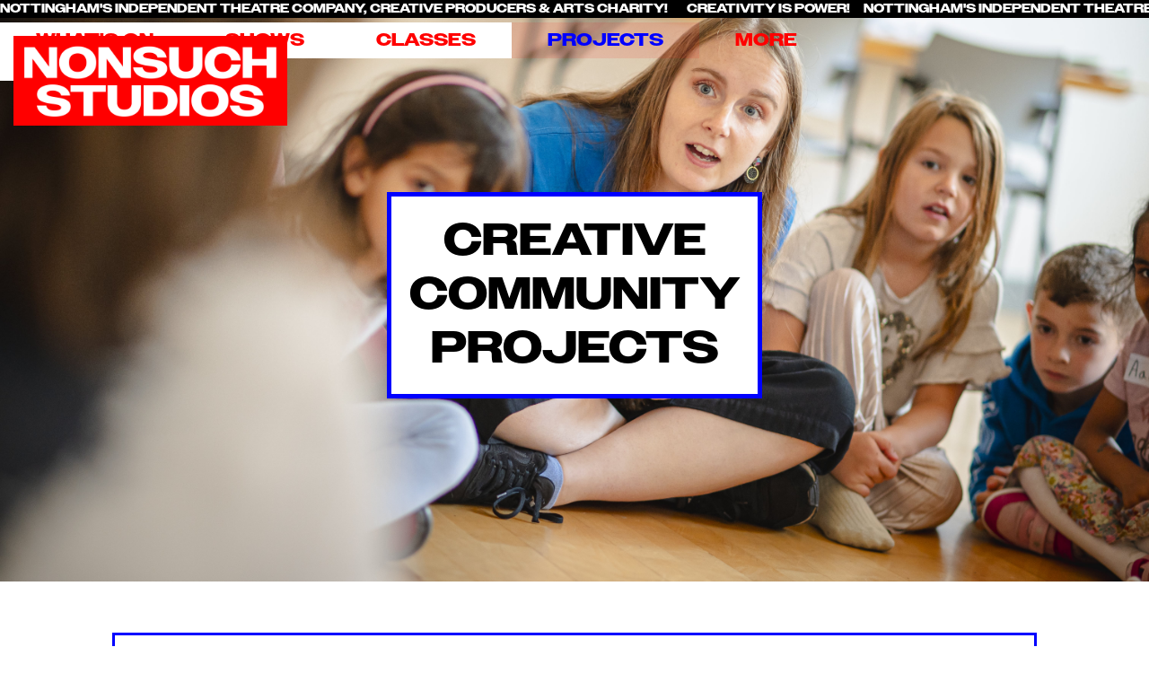

--- FILE ---
content_type: text/html; charset=utf-8
request_url: https://www.nonsuchstudios.co.uk/community/projects
body_size: 9355
content:
<!DOCTYPE html><!-- Last Published: Fri Jan 16 2026 15:52:51 GMT+0000 (Coordinated Universal Time) --><html data-wf-domain="www.nonsuchstudios.co.uk" data-wf-page="62ea87b0b102af10cae26a6b" data-wf-site="621c957d3ec94b7c55d2ac06"><head><meta charset="utf-8"/><title>Projects</title><meta content="Projects" property="og:title"/><meta content="Projects" property="twitter:title"/><meta content="width=device-width, initial-scale=1" name="viewport"/><link href="https://cdn.prod.website-files.com/621c957d3ec94b7c55d2ac06/css/nonsuchstudios.webflow.shared.e4f055318.css" rel="stylesheet" type="text/css" integrity="sha384-5PBVMYRYGrTXW/jdADRj88lmbatqnERVhJzHjq7JVSDS891ck5B/hAhsRHlawhp8" crossorigin="anonymous"/><link href="https://fonts.googleapis.com" rel="preconnect"/><link href="https://fonts.gstatic.com" rel="preconnect" crossorigin="anonymous"/><script src="https://ajax.googleapis.com/ajax/libs/webfont/1.6.26/webfont.js" type="text/javascript"></script><script type="text/javascript">WebFont.load({  google: {    families: ["DM Sans:500"]  }});</script><script src="https://use.typekit.net/jvs3frj.js" type="text/javascript"></script><script type="text/javascript">try{Typekit.load();}catch(e){}</script><script type="text/javascript">!function(o,c){var n=c.documentElement,t=" w-mod-";n.className+=t+"js",("ontouchstart"in o||o.DocumentTouch&&c instanceof DocumentTouch)&&(n.className+=t+"touch")}(window,document);</script><link href="https://cdn.prod.website-files.com/621c957d3ec94b7c55d2ac06/621c9713fe18a14e632d0725_favicon%20circle%2032.png" rel="shortcut icon" type="image/x-icon"/><link href="https://cdn.prod.website-files.com/621c957d3ec94b7c55d2ac06/621c97170092676f2e97bc16_favicon%20circle%20256.png" rel="apple-touch-icon"/><script async="" src="https://www.googletagmanager.com/gtag/js?id=G-F0VW83EBG1"></script><script type="text/javascript">window.dataLayer = window.dataLayer || [];function gtag(){dataLayer.push(arguments);}gtag('set', 'developer_id.dZGVlNj', true);gtag('js', new Date());gtag('config', 'G-F0VW83EBG1');</script><script type="text/javascript">!function(f,b,e,v,n,t,s){if(f.fbq)return;n=f.fbq=function(){n.callMethod?n.callMethod.apply(n,arguments):n.queue.push(arguments)};if(!f._fbq)f._fbq=n;n.push=n;n.loaded=!0;n.version='2.0';n.agent='plwebflow';n.queue=[];t=b.createElement(e);t.async=!0;t.src=v;s=b.getElementsByTagName(e)[0];s.parentNode.insertBefore(t,s)}(window,document,'script','https://connect.facebook.net/en_US/fbevents.js');fbq('init', '306091356467415');fbq('track', 'PageView');</script><meta name=“facebook-domain-verification” content=“m86lju6ykn6oiz8np9ph1hc39pnuoa” />

<!-- Finsweet Cookie Consent -->
<script async src="https://cdn.jsdelivr.net/npm/@finsweet/cookie-consent@1/fs-cc.js" fs-cc-mode="opt-in"></script>

<!-- Global site tag (gtag.js) - Google Ads: 10933261351 -->
<script async src="https://www.googletagmanager.com/gtag/js?id=AW-10933261351"></script>
<script> type="fs-cc"
  window.dataLayer = window.dataLayer || [];
  function gtag(){dataLayer.push(arguments);}
  gtag('js', new Date());

  gtag('config', 'AW-10933261351');
</script>

<!-- Google Tag Manager -->
<script>(function(w,d,s,l,i){w[l]=w[l]||[];w[l].push({'gtm.start':
new Date().getTime(),event:'gtm.js'});var f=d.getElementsByTagName(s)[0],
j=d.createElement(s),dl=l!='dataLayer'?'&l='+l:'';j.async=true;j.src=
'https://www.googletagmanager.com/gtm.js?id='+i+dl;f.parentNode.insertBefore(j,f);
})(window,document,'script','dataLayer','GTM-NKJCRBH');</script>
<!-- End Google Tag Manager --><script type="text/javascript">window.__WEBFLOW_CURRENCY_SETTINGS = {"currencyCode":"USD","symbol":"$","decimal":".","fractionDigits":2,"group":",","template":"{{wf {\"path\":\"symbol\",\"type\":\"PlainText\"} }} {{wf {\"path\":\"amount\",\"type\":\"CommercePrice\"} }} {{wf {\"path\":\"currencyCode\",\"type\":\"PlainText\"} }}","hideDecimalForWholeNumbers":false};</script></head><body><div class="nav"><div class="news-banner"><div class="banner"><div data-w-id="f98a6554-fa75-1885-fcd9-fa8ce42c846b" class="news-banner-text">NOTTINGHAM&#x27;S INDEPENDENT THEATRE COMPANY, CREATIVE PRODUCERS &amp; ARTS CHARITY!       CREATIVITY IS POWER!     NOTTINGHAM&#x27;S INDEPENDENT THEATRE COMPANY, CREATIVE PRODUCERS &amp; ARTS CHARITY!       CREATIVITY IS POWER!     NOTTINGHAM&#x27;S INDEPENDENT THEATRE COMPANY, CREATIVE PRODUCERS &amp; ARTS CHARITY!       CREATIVITY IS POWER!     NOTTINGHAM&#x27;S INDEPENDENT THEATRE COMPANY, CREATIVE PRODUCERS &amp; ARTS CHARITY!       CREATIVITY IS POWER!     NOTTINGHAM&#x27;S INDEPENDENT THEATRE COMPANY, CREATIVE PRODUCERS &amp; ARTS CHARITY!       CREATIVITY IS POWER!     NOTTINGHAM&#x27;S INDEPENDENT THEATRE COMPANY, CREATIVE PRODUCERS &amp; ARTS CHARITY!       CREATIVITY IS POWER!     NOTTINGHAM&#x27;S INDEPENDENT THEATRE COMPANY, CREATIVE PRODUCERS &amp; ARTS CHARITY!       CREATIVITY IS POWER!     NOTTINGHAM&#x27;S INDEPENDENT THEATRE COMPANY, CREATIVE PRODUCERS &amp; ARTS CHARITY!       CREATIVITY IS POWER!     NOTTINGHAM&#x27;S INDEPENDENT THEATRE COMPANY, CREATIVE PRODUCERS &amp; ARTS CHARITY!       CREATIVITY IS POWER!     NOTTINGHAM&#x27;S INDEPENDENT THEATRE COMPANY, CREATIVE PRODUCERS &amp; ARTS CHARITY!       CREATIVITY IS POWER!     NOTTINGHAM&#x27;S INDEPENDENT THEATRE COMPANY, CREATIVE PRODUCERS &amp; ARTS CHARITY!       CREATIVITY IS POWER!     NOTTINGHAM&#x27;S INDEPENDENT THEATRE COMPANY, CREATIVE PRODUCERS &amp; ARTS CHARITY!       CREATIVITY IS POWER!     NOTTINGHAM&#x27;S INDEPENDENT THEATRE COMPANY, CREATIVE PRODUCERS &amp; ARTS CHARITY!       CREATIVITY IS POWER!     NOTTINGHAM&#x27;S INDEPENDENT THEATRE COMPANY, CREATIVE PRODUCERS &amp; ARTS CHARITY!       CREATIVITY IS POWER!     NOTTINGHAM&#x27;S INDEPENDENT THEATRE COMPANY, CREATIVE PRODUCERS &amp; ARTS CHARITY!       CREATIVITY IS POWER!     NOTTINGHAM&#x27;S INDEPENDENT THEATRE COMPANY, CREATIVE PRODUCERS &amp; ARTS CHARITY!       CREATIVITY IS POWER!     NOTTINGHAM&#x27;S INDEPENDENT THEATRE COMPANY, CREATIVE PRODUCERS &amp; ARTS CHARITY!       CREATIVITY IS POWER!     NOTTINGHAM&#x27;S INDEPENDENT THEATRE COMPANY, CREATIVE PRODUCERS &amp; ARTS CHARITY!       CREATIVITY IS POWER!                </div></div></div><div class="nav-bar"><a href="/" class="brand w-nav-brand"><img sizes="(max-width: 479px) 98vw, (max-width: 767px) 99vw, (max-width: 3603px) 100vw, 3603px" srcset="https://cdn.prod.website-files.com/621c957d3ec94b7c55d2ac06/66b627da8e68ef960156cdce_nonsuch%20studios%20full-p-500.png 500w, https://cdn.prod.website-files.com/621c957d3ec94b7c55d2ac06/66b627da8e68ef960156cdce_nonsuch%20studios%20full-p-800.png 800w, https://cdn.prod.website-files.com/621c957d3ec94b7c55d2ac06/66b627da8e68ef960156cdce_nonsuch%20studios%20full-p-1080.png 1080w, https://cdn.prod.website-files.com/621c957d3ec94b7c55d2ac06/66b627da8e68ef960156cdce_nonsuch%20studios%20full-p-1600.png 1600w, https://cdn.prod.website-files.com/621c957d3ec94b7c55d2ac06/66b627da8e68ef960156cdce_nonsuch%20studios%20full-p-2000.png 2000w, https://cdn.prod.website-files.com/621c957d3ec94b7c55d2ac06/66b627da8e68ef960156cdce_nonsuch%20studios%20full-p-2600.png 2600w, https://cdn.prod.website-files.com/621c957d3ec94b7c55d2ac06/66b627da8e68ef960156cdce_nonsuch%20studios%20full-p-3200.png 3200w, https://cdn.prod.website-files.com/621c957d3ec94b7c55d2ac06/66b627da8e68ef960156cdce_nonsuch%20studios%20full.png 3603w" src="https://cdn.prod.website-files.com/621c957d3ec94b7c55d2ac06/66b627da8e68ef960156cdce_nonsuch%20studios%20full.png" loading="lazy" alt="" class="nav-logo"/></a><div class="nav-menu"><a href="/whatson" class="nav-link w-inline-block"><div class="nav-link-text">What&#x27;s on</div></a><a href="/creative/productions" class="nav-link w-inline-block"><div class="nav-menu-text">SHOWS</div></a><a href="/classes" class="nav-link w-inline-block"><div>Classes</div></a><a href="/community/projects" aria-current="page" class="nav-link w-inline-block w--current"><div class="nav-menu-text">PROJECTS</div></a><div data-w-id="a17b0871-5666-0461-efd2-75ceadeb5b88" class="nav-link-menu open-menu close-menu"><a fs-scrolldisable-element="disable" href="#" class="nav-link menu w-inline-block"><div>More</div></a><div class="cross-wrapper close-menu"><div fs-scrolldisable-element="enable" class="full-menu-cross close-menu w-embed"><svg height="100%" viewBox="0 0 42 42" fill="none" xmlns="http://www.w3.org/2000/svg">
<path fill-rule="evenodd" clip-rule="evenodd" d="M20.5061 14.8493L5.65685 0L0 5.65685L14.8493 20.5061L4.88758e-05 35.3553L5.6569 41.0122L20.5061 26.163L35.3553 41.0122L41.0122 35.3553L26.163 20.5061L41.0122 5.65686L35.3554 8.22544e-06L20.5061 14.8493Z" fill="currentcolor"/>
</svg></div><a href="#" class="nav-link-placeholder">More</a><div data-w-id="03d5c3ea-4f07-af29-7f2a-818aec4f84c9" class="menu-button"><div class="menu-button-line top"></div><div class="menu-button-line mid"></div><div class="menu-button-line bott"></div></div></div></div></div><div data-w-id="a17b0871-5666-0461-efd2-75ceadeb5b7a" class="menu-button"><div class="menu-button-line top"></div><div class="menu-button-line mid"></div><div class="menu-button-line bott"></div></div><div class="full-menu"><div class="full-menu-internal"><div id="w-node-a17b0871-5666-0461-efd2-75ceadeb5b92-adeb5b77" class="full-menu-coll-one"><div id="w-node-a17b0871-5666-0461-efd2-75ceadeb5b93-adeb5b77" class="full-menu-section main"><a href="/whatson" class="full-menu-maintext-wrap left w-inline-block"><div class="full-menu-maintext">What&#x27;s On</div></a><a href="/creative/productions" class="full-menu-maintext-wrap left w-inline-block"><div class="full-menu-maintext">Productions</div></a><a href="/classes" class="full-menu-maintext-wrap left w-inline-block"><div class="full-menu-maintext">Classes</div></a></div><div id="w-node-a17b0871-5666-0461-efd2-75ceadeb5b9d-adeb5b77" class="full-menu-section sub-main"><a href="/support" class="full-menu-maintext-wrap left w-inline-block"><div class="full-menu-subtext main"><strong>Donate &amp; Support</strong></div></a><a href="/newsletter-sign-up" class="full-menu-maintext-wrap left w-inline-block"><div class="full-menu-subtext main">Newsletter</div></a><a href="/contact-us" class="full-menu-maintext-wrap left w-inline-block"><div class="full-menu-subtext main"><strong>Contact Us</strong></div></a></div><div id="w-node-a17b0871-5666-0461-efd2-75ceadeb5ba4-adeb5b77" class="full-menu-socials-wrap"><a href="https://www.instagram.com/nonsuchstudios/" target="_blank" class="social-links full-menu-socials w-inline-block"><div class="socials-embed full-menu-socials w-embed"><svg  height="100%" viewBox="0 0 300 300" fill="none" xmlns="http://www.w3.org/2000/svg"> 
 <a xlink:href="https://www.instagram.com/wearenonsuch/"></a>
<path d="M217.206 0H82.7941C37.1569 0 0 37.1569 0 82.7941V217.206C0 262.843 37.1569 300 82.7941 300H217.206C262.843 300 300 262.843 300 217.206V82.7941C300 37.1569 262.843 0 217.206 0ZM273.382 217.206C273.367 232.1 267.443 246.38 256.911 256.911C246.38 267.443 232.1 273.367 217.206 273.382H82.7941C67.9 273.367 53.6203 267.443 43.0886 256.911C32.5568 246.38 26.6332 232.1 26.6176 217.206V82.7941C26.6332 67.9 32.5568 53.6203 43.0886 43.0886C53.6203 32.5568 67.9 26.6332 82.7941 26.6176H217.206C232.1 26.6332 246.38 32.5568 256.911 43.0886C267.443 53.6203 273.367 67.9 273.382 82.7941V217.206Z" fill="currentcolor"/>
<path d="M150 72.696C107.353 72.696 72.6961 107.353 72.6961 150C72.6961 192.647 107.353 227.304 150 227.304C192.647 227.304 227.304 192.647 227.304 150C227.304 107.353 192.647 72.696 150 72.696ZM150 200.686C139.975 200.686 130.176 197.714 121.84 192.144C113.505 186.575 107.008 178.658 103.172 169.397C99.3357 160.135 98.3319 149.944 100.288 140.112C102.243 130.279 107.071 121.248 114.159 114.159C121.248 107.071 130.279 102.243 140.112 100.288C149.944 98.3319 160.135 99.3356 169.397 103.172C178.658 107.008 186.575 113.505 192.144 121.84C197.714 130.175 200.686 139.975 200.686 150C200.668 163.437 195.322 176.319 185.821 185.821C176.319 195.322 163.437 200.668 150 200.686V200.686Z" fill="currentcolor"/>
<path d="M230.539 50.147C227.978 50.1467 225.443 50.6532 223.079 51.6376C220.714 52.622 218.569 54.0646 216.765 55.8823C214.49 58.1523 212.811 60.9483 211.875 64.0225C210.94 67.0967 210.777 70.3542 211.402 73.5063C212.027 76.6584 213.419 79.6077 215.457 82.0929C217.494 84.578 220.112 86.5222 223.081 87.7532C226.049 88.9842 229.275 89.4639 232.473 89.1498C235.671 88.8357 238.742 87.7375 241.414 85.9526C244.086 84.1677 246.277 81.7511 247.792 78.9171C249.306 76.0832 250.099 72.9193 250.098 69.7059C250.092 64.5205 248.029 59.5494 244.362 55.8828C240.696 52.2163 235.725 50.1535 230.539 50.147V50.147Z" fill="currentcolor"/>
</svg></div></a><a href="https://twitter.com/wearenonsuch" target="_blank" class="social-links full-menu-socials w-inline-block"><div class="socials-embed full-menu-socials w-embed"><svg height="100%" viewBox="0 0 612 498" fill="none" xmlns="http://www.w3.org/2000/svg">
<path d="M612 58.82C589.091 68.9656 564.791 75.6196 539.91 78.56C566.099 62.877 585.709 38.2253 595.1 9.18001C570.425 23.7851 543.448 34.0917 515.32 39.66C496.398 19.5304 471.368 6.19892 444.105 1.72898C416.841 -2.74097 388.865 1.89984 364.505 14.9331C340.146 27.9664 320.761 48.6655 309.351 73.8267C297.942 98.9879 295.144 127.208 301.39 154.12C251.475 151.617 202.644 138.646 158.067 116.049C113.49 93.4509 74.1637 61.7317 42.64 22.95C26.5916 50.5918 21.677 83.3094 28.896 114.446C36.115 145.583 54.9254 172.8 81.5 190.56C61.5604 189.9 42.0652 184.497 24.63 174.8V176.37C24.6444 205.353 34.676 233.44 53.0259 255.873C71.3757 278.307 96.9157 293.709 125.32 299.47C114.535 302.384 103.412 303.864 92.24 303.87C84.3065 303.879 76.3915 303.106 68.61 301.56C76.6179 326.507 92.2269 348.325 113.252 363.959C134.276 379.594 159.664 388.262 185.86 388.75C141.371 423.603 86.4553 442.485 29.94 442.36C19.9354 442.346 9.93963 441.768 0 440.63C57.3794 477.575 124.196 497.188 192.44 497.12C423.44 497.12 549.63 305.83 549.63 139.93L549.21 123.68C573.891 106.036 595.165 84.0597 612 58.82Z" fill="currentcolor"/>
</svg></div></a><a href="https://www.facebook.com/wearenonsuch" target="_blank" class="social-links full-menu-socials w-inline-block"><div class="socials-embed full-menu-socials w-embed"><svg height="100%" viewBox="0 0 140 300" fill="none" xmlns="http://www.w3.org/2000/svg">
<path d="M139.389 97.141H91.9458V66.0187C91.9458 54.3049 99.6896 51.6092 105.13 51.6092H138.605V0.196077L92.4849 0.0245361C41.2678 0.0245361 29.603 38.3271 29.603 62.8819V97.141H0V150.123H29.603V300H91.8968V150.123H133.949L139.389 97.141Z" fill="currentcolor"/>
</svg></div></a><a href="https://www.youtube.com/user/NonsuchTheatre" target="_blank" class="social-links full-menu-socials w-inline-block"><div class="socials-embed full-menu-socials w-embed"><svg height="100%" viewBox="0 0 612 432" fill="none" xmlns="http://www.w3.org/2000/svg">
<path d="M599.2 67.3C595.74 54.2761 588.922 42.3883 579.429 32.8245C569.935 23.2608 558.098 16.3559 545.1 12.8C497.4 -4.76837e-06 306 0 306 0C306 0 114.6 1.90735e-06 66.9 12.9C53.9084 16.4687 42.078 23.3779 32.5863 32.9397C23.0947 42.5014 16.2729 54.3824 12.8 67.4C0 115.4 0 215.6 0 215.6C0 215.6 0 315.8 12.8 363.9C16.2601 376.924 23.0775 388.812 32.5711 398.375C42.0647 407.939 53.9019 414.844 66.9 418.4C114.6 431.3 306 431.3 306 431.3C306 431.3 497.4 431.3 545.1 418.4C558.108 414.863 569.955 407.965 579.452 398.398C588.948 388.832 595.759 376.933 599.2 363.9C612 315.8 612 215.6 612 215.6C612 215.6 612 115.4 599.2 67.3ZM243.4 306.6V124.6L403.4 215.6L243.4 306.6Z" fill="currentcolor"/>
</svg></div></a></div></div><div class="w-layout-grid full-menu-coll-grid"><div id="w-node-a17b0871-5666-0461-efd2-75ceadeb5baf-adeb5b77" class="full-menu-section"><div class="full-menu-maintext-wrap title"><div class="full-menu-subtext"><strong>CREATIVE</strong></div></div><a href="/creative/productions" class="full-menu-maintext-wrap w-inline-block"><div class="full-menu-sub-subtext">Productions &amp; Shows</div></a><a href="/creative/artists" class="full-menu-maintext-wrap w-inline-block"><div class="full-menu-sub-subtext">Artists</div></a></div><div id="w-node-a17b0871-5666-0461-efd2-75ceadeb5bcd-adeb5b77" class="full-menu-section"><div class="full-menu-maintext-wrap title"><div class="full-menu-subtext"><strong>COMMUNITY</strong></div></div><a href="/community/projects" aria-current="page" class="full-menu-maintext-wrap w-inline-block w--current"><div class="full-menu-sub-subtext">Projects</div></a><a href="/community/schools" class="full-menu-maintext-wrap w-inline-block"><div class="full-menu-sub-subtext">Schools</div></a><a href="/community/our-impact" class="full-menu-maintext-wrap w-inline-block"><div class="full-menu-sub-subtext">Our Impact</div></a><a href="/community/partnerships" class="full-menu-maintext-wrap w-inline-block"><div class="full-menu-sub-subtext">Partnerships</div></a></div><div id="w-node-a17b0871-5666-0461-efd2-75ceadeb5bbf-adeb5b77" class="full-menu-section"><div class="full-menu-maintext-wrap title"><div class="full-menu-subtext">About Us</div></div><a href="/about/our-story" class="full-menu-maintext-wrap w-inline-block"><div class="full-menu-sub-subtext">Our Story</div></a><a href="/about/team" class="full-menu-maintext-wrap w-inline-block"><div class="full-menu-sub-subtext">Team Nonsuch</div></a><a href="/about/blog" class="full-menu-maintext-wrap w-inline-block"><div class="full-menu-sub-subtext">News &amp; Blog</div></a><a href="/about/opportunities" class="full-menu-maintext-wrap w-inline-block"><div class="full-menu-sub-subtext">Opportunities</div></a></div></div><div class="logo-wrapper absolute"></div></div><div class="fm-login-button"><a href="https://nonsuchstudios.ticketsolve.com/ticketbooth/shows" target="_blank" class="link-login">Log In</a></div></div></div></div><div data-w-id="17dee710-bda8-1ec9-471b-0fc9a677b859" class="main-page-header-2"><div><h1 class="heading-29">CREATIVE <br/>CommuniTY<br/>Projects <br/></h1></div></div><div class="section-18"><div class="div-block-169-copy"><div class="communtiy-prject-grid-wrapper"><div class="textbox-discription white">There&#x27;s plenty of ways to Get Creative with us at Nonsuch Studios whether it&#x27;s through one of our amazing regular classes or youth theatres, creative courses or visiting workshops!</div><div class="text-block-64">Live Community Projects </div><div class="main-cms-wrapper-copy w-dyn-list"><div role="list" class="collection-list-copy w-dyn-items"><div id="w-node-_594e19f1-c8ba-49a8-693f-66b61a0ee430-cae26a6b" role="listitem" class="main-cms-item-copy w-dyn-item"><div class="classes-wrapper"><a href="/projects/stage-the-city" class="classes-link-block w-inline-block"></a><div class="classes-image-wrapper"><div style="background-image:url(&quot;https://cdn.prod.website-files.com/621df7855771932b21595ea9/68654475b396d5729ab50e61_IMG_4648-min.jpg&quot;)" class="classes-image"></div></div><div class="classes-text-wrapper"><div class="classes-text"><div class="div-block-77"><div class="classes-text-title">Stage the City</div><div class="classes-date">2025 - 2027</div></div><div class="event-time-date-wrapper"><div>Your City, Your Story, Our Stage!</div></div></div></div></div></div><div id="w-node-_594e19f1-c8ba-49a8-693f-66b61a0ee430-cae26a6b" role="listitem" class="main-cms-item-copy w-dyn-item"><div class="classes-wrapper"><a href="/projects/volunteering" class="classes-link-block w-inline-block"></a><div class="classes-image-wrapper"><div style="background-image:url(&quot;https://cdn.prod.website-files.com/621df7855771932b21595ea9/683f031eb424673ed219b10c_TakeOver%202025%20bts%20web%20(23%20of%2052).jpg&quot;)" class="classes-image"></div></div><div class="classes-text-wrapper"><div class="classes-text"><div class="div-block-77"><div class="classes-text-title">Volunteering</div><div class="classes-date">2024-2027</div></div><div class="event-time-date-wrapper"><div>Volunteering with Nonsuch Studios!</div></div></div></div></div></div><div id="w-node-_594e19f1-c8ba-49a8-693f-66b61a0ee430-cae26a6b" role="listitem" class="main-cms-item-copy w-dyn-item"><div class="classes-wrapper"><a href="/projects/takeover-2025" class="classes-link-block w-inline-block"></a><div class="classes-image-wrapper"><div style="background-image:url(&quot;https://cdn.prod.website-files.com/621df7855771932b21595ea9/683ec20cebed2457f08f2877_TakeOver%202025%20Festival%20Day%20web%20(87%20of%20122).jpg&quot;)" class="classes-image"></div></div><div class="classes-text-wrapper"><div class="classes-text"><div class="div-block-77"><div class="classes-text-title">TAKEOVER 2025</div><div class="classes-date">January-April 2025</div></div><div class="event-time-date-wrapper"><div>Nonsuch supports captivate to TAKEOVER! </div></div></div></div></div></div><div id="w-node-_594e19f1-c8ba-49a8-693f-66b61a0ee430-cae26a6b" role="listitem" class="main-cms-item-copy w-dyn-item"><div class="classes-wrapper"><a href="/projects/centrestage" class="classes-link-block w-inline-block"></a><div class="classes-image-wrapper"><div style="background-image:url(&quot;https://cdn.prod.website-files.com/621df7855771932b21595ea9/683ec431c88fcd22f6e516f7_20250313%20-%20Centre%20Stage%20-%20NONSUCH%20LOW-02277.JPG&quot;)" class="classes-image"></div></div><div class="classes-text-wrapper"><div class="classes-text"><div class="div-block-77"><div class="classes-text-title">CENTRE STAGE</div><div class="classes-date">2024 - 2026</div></div><div class="event-time-date-wrapper"><div>Bold &amp; Inspiring Theatre for 12-18s</div></div></div></div></div></div></div></div><h3 class="heading-37">Community Archive</h3><div class="main-cms-wrapper-copy w-dyn-list"><div role="list" class="collection-list-copy w-dyn-items"><div id="w-node-bb210aba-38a7-fe6d-dd72-23ea27bb46e5-cae26a6b" role="listitem" class="main-cms-item-copy w-dyn-item"><div class="classes-wrapper"><a href="/projects/notts-youth-trends" class="classes-link-block w-inline-block"></a><div class="classes-image-wrapper"><div style="background-image:url(&quot;https://cdn.prod.website-files.com/621df7855771932b21595ea9/661673d73f7a2b66b0b512ed_NOTTS%20YOUTH%20TRENDS%202024%20logo.png&quot;)" class="classes-image"></div></div><div class="classes-text-wrapper"><div class="classes-text"><div class="div-block-77"><div class="classes-text-title">Notts Youth Trends </div><div class="classes-date">2024 - 2025</div></div><div class="event-time-date-wrapper"><div>Nottinghamshire&#x27;s largest youth voice su</div></div></div></div></div></div><div id="w-node-bb210aba-38a7-fe6d-dd72-23ea27bb46e5-cae26a6b" role="listitem" class="main-cms-item-copy w-dyn-item"><div class="classes-wrapper"><a href="/projects/at-the-bandstand" class="classes-link-block w-inline-block"></a><div class="classes-image-wrapper"><div style="background-image:url(&quot;https://cdn.prod.website-files.com/621df7855771932b21595ea9/677d3fc8b840a9fe0619da49__DSC6994.jpg&quot;)" class="classes-image"></div></div><div class="classes-text-wrapper"><div class="classes-text"><div class="div-block-77"><div class="classes-text-title">At the Bandstand</div><div class="classes-date">2024</div></div><div class="event-time-date-wrapper"><div>At the Bandstand: 80 years of story </div></div></div></div></div></div><div id="w-node-bb210aba-38a7-fe6d-dd72-23ea27bb46e5-cae26a6b" role="listitem" class="main-cms-item-copy w-dyn-item"><div class="classes-wrapper"><a href="/projects/takeover" class="classes-link-block w-inline-block"></a><div class="classes-image-wrapper"><div style="background-image:url(&quot;https://cdn.prod.website-files.com/621df7855771932b21595ea9/6617c9c22d876fc32a8d7848_TakeOver%20Mansfield%202024%20web%20(29%20of%2063).jpg&quot;)" class="classes-image"></div></div><div class="classes-text-wrapper"><div class="classes-text"><div class="div-block-77"><div class="classes-text-title">Takeover</div><div class="classes-date">2022 - 2024</div></div><div class="event-time-date-wrapper"><div>Young People Volunteer Programme </div></div></div></div></div></div><div id="w-node-bb210aba-38a7-fe6d-dd72-23ea27bb46e5-cae26a6b" role="listitem" class="main-cms-item-copy w-dyn-item"><div class="classes-wrapper"><a href="/projects/signposts-to-a-new-normal" class="classes-link-block w-inline-block"></a><div class="classes-image-wrapper"><div style="background-image:url(&quot;https://cdn.prod.website-files.com/621df7855771932b21595ea9/66293a515b5ac192bebc8b53_f312391d-155a-45fa-8ecc-d67634c6ae73(1).jpg&quot;)" class="classes-image"></div></div><div class="classes-text-wrapper"><div class="classes-text"><div class="div-block-77"><div class="classes-text-title">Signposts to a New Normal</div><div class="classes-date">2020 - 2021</div></div><div class="event-time-date-wrapper"><div>Messages of hope and the future!</div></div></div></div></div></div><div id="w-node-bb210aba-38a7-fe6d-dd72-23ea27bb46e5-cae26a6b" role="listitem" class="main-cms-item-copy w-dyn-item"><div class="classes-wrapper"><a href="/projects/creative-quarantine" class="classes-link-block w-inline-block"></a><div class="classes-image-wrapper"><div style="background-image:url(&quot;https://cdn.prod.website-files.com/621df7855771932b21595ea9/662939deb2d16c071afcad86_Creative%20Quarantine%20larger.jpg&quot;)" class="classes-image"></div></div><div class="classes-text-wrapper"><div class="classes-text"><div class="div-block-77"><div class="classes-text-title">Creative Quarantine</div><div class="classes-date">2020 - 2021</div></div><div class="event-time-date-wrapper"><div>International at-home creative movement!</div></div></div></div></div></div><div id="w-node-bb210aba-38a7-fe6d-dd72-23ea27bb46e5-cae26a6b" role="listitem" class="main-cms-item-copy w-dyn-item"><div class="classes-wrapper"><a href="/projects/the-nonsuch-pizza-project" class="classes-link-block w-inline-block"></a><div class="classes-image-wrapper"><div style="background-image:url(&quot;https://cdn.prod.website-files.com/621df7855771932b21595ea9/662930d5dde6f7df69716ade_Copy%20of%20pizza%20party%20with%20pizza%20background.jpg&quot;)" class="classes-image"></div></div><div class="classes-text-wrapper"><div class="classes-text"><div class="div-block-77"><div class="classes-text-title">The Nonsuch Pizza Project</div><div class="classes-date">2020 - 2021</div></div><div class="event-time-date-wrapper"><div>Creative Nights in with top notch Pizza</div></div></div></div></div></div><div id="w-node-bb210aba-38a7-fe6d-dd72-23ea27bb46e5-cae26a6b" role="listitem" class="main-cms-item-copy w-dyn-item"><div class="classes-wrapper"><a href="/projects/wonderwoods" class="classes-link-block w-inline-block"></a><div class="classes-image-wrapper"><div style="background-image:url(&quot;https://cdn.prod.website-files.com/621df7855771932b21595ea9/66293d4b9679dfc2c04d8870_ww1.jpeg&quot;)" class="classes-image"></div></div><div class="classes-text-wrapper"><div class="classes-text"><div class="div-block-77"><div class="classes-text-title">Wonder Woods</div><div class="classes-date">2019</div></div><div class="event-time-date-wrapper"><div>Art &amp; Inspiraton in Barkers Wood</div></div></div></div></div></div><div id="w-node-bb210aba-38a7-fe6d-dd72-23ea27bb46e5-cae26a6b" role="listitem" class="main-cms-item-copy w-dyn-item"><div class="classes-wrapper"><a href="/projects/womanuel" class="classes-link-block w-inline-block"></a><div class="classes-image-wrapper"><div style="background-image:url(&quot;https://cdn.prod.website-files.com/621df7855771932b21595ea9/662fbf089fe30b6ec8e4de21_Womanuel_19.JPG&quot;)" class="classes-image"></div></div><div class="classes-text-wrapper"><div class="classes-text"><div class="div-block-77"><div class="classes-text-title">Womanuel</div><div class="classes-date">2018 - 2019</div></div><div class="event-time-date-wrapper"><div>Creativity &amp; Wellbeing Support</div></div></div></div></div></div><div id="w-node-bb210aba-38a7-fe6d-dd72-23ea27bb46e5-cae26a6b" role="listitem" class="main-cms-item-copy w-dyn-item"><div class="classes-wrapper"><a href="/projects/start" class="classes-link-block w-inline-block"></a><div class="classes-image-wrapper"><div style="background-image:url(&quot;https://cdn.prod.website-files.com/621df7855771932b21595ea9/662fcc60a1348006133994ac_START_GUILDFORD_1718_0621.jpg&quot;)" class="classes-image"></div></div><div class="classes-text-wrapper"><div class="classes-text"><div class="div-block-77"><div class="classes-text-title">Nonsuch:START</div><div class="classes-date">2017 - 2020</div></div><div class="event-time-date-wrapper"><div>New Theatre for 11-18s in Nottingham</div></div></div></div></div></div><div id="w-node-bb210aba-38a7-fe6d-dd72-23ea27bb46e5-cae26a6b" role="listitem" class="main-cms-item-copy w-dyn-item"><div class="classes-wrapper"><a href="/projects/do-your-thing" class="classes-link-block w-inline-block"></a><div class="classes-image-wrapper"><div style="background-image:url(&quot;https://cdn.prod.website-files.com/621df7855771932b21595ea9/6630eb79a4bd175de5539ebb_Fill%20This%20City%20With%20Artists.gif&quot;)" class="classes-image"></div></div><div class="classes-text-wrapper"><div class="classes-text"><div class="div-block-77"><div class="classes-text-title">DYT [Do Your Thing]</div><div class="classes-date">2017 - 2019</div></div><div class="event-time-date-wrapper"><div>The Creative Platform for Under 25s </div></div></div></div></div></div><div id="w-node-bb210aba-38a7-fe6d-dd72-23ea27bb46e5-cae26a6b" role="listitem" class="main-cms-item-copy w-dyn-item"><div class="classes-wrapper"><a href="/projects/after-school-drama" class="classes-link-block w-inline-block"></a><div class="classes-image-wrapper"><div style="background-image:url(&quot;https://cdn.prod.website-files.com/621df7855771932b21595ea9/662fb8975a50fa9c1ba007f9_Non%20Such%20Theatre%205.jpg&quot;)" class="classes-image"></div></div><div class="classes-text-wrapper"><div class="classes-text"><div class="div-block-77"><div class="classes-text-title">After School Drama</div><div class="classes-date">2016 - 2019</div></div><div class="event-time-date-wrapper"><div>Free drama and creativity after school!</div></div></div></div></div></div></div></div></div></div></div><div data-w-id="f13c85ed-c521-5e25-a096-949da4da3011" class="footer"><div class="footer-wrapper"><div id="w-node-f13c85ed-c521-5e25-a096-949da4da3013-a4da3011" class="footer-row"><a href="#" class="link-block w-inline-block"><img src="https://cdn.prod.website-files.com/621c957d3ec94b7c55d2ac06/66b62812c0be9a660ad5084c_white%20on%20red%20nonsuch%202024.png" loading="lazy" sizes="(max-width: 3603px) 100vw, 3603px" srcset="https://cdn.prod.website-files.com/621c957d3ec94b7c55d2ac06/66b62812c0be9a660ad5084c_white%20on%20red%20nonsuch%202024-p-500.png 500w, https://cdn.prod.website-files.com/621c957d3ec94b7c55d2ac06/66b62812c0be9a660ad5084c_white%20on%20red%20nonsuch%202024-p-800.png 800w, https://cdn.prod.website-files.com/621c957d3ec94b7c55d2ac06/66b62812c0be9a660ad5084c_white%20on%20red%20nonsuch%202024-p-1080.png 1080w, https://cdn.prod.website-files.com/621c957d3ec94b7c55d2ac06/66b62812c0be9a660ad5084c_white%20on%20red%20nonsuch%202024-p-1600.png 1600w, https://cdn.prod.website-files.com/621c957d3ec94b7c55d2ac06/66b62812c0be9a660ad5084c_white%20on%20red%20nonsuch%202024-p-2000.png 2000w, https://cdn.prod.website-files.com/621c957d3ec94b7c55d2ac06/66b62812c0be9a660ad5084c_white%20on%20red%20nonsuch%202024-p-2600.png 2600w, https://cdn.prod.website-files.com/621c957d3ec94b7c55d2ac06/66b62812c0be9a660ad5084c_white%20on%20red%20nonsuch%202024-p-3200.png 3200w, https://cdn.prod.website-files.com/621c957d3ec94b7c55d2ac06/66b62812c0be9a660ad5084c_white%20on%20red%20nonsuch%202024.png 3603w" alt="" class="footer-logo red"/></a><div class="footer-social-wrapper"><div class="footer-socials-wrap"><a href="https://www.instagram.com/wearenonsuch/" target="_blank" class="social-links w-inline-block"><div class="socials-embed w-embed"><svg  height="100%" viewBox="0 0 300 300" fill="none" xmlns="http://www.w3.org/2000/svg"> 
 <a xlink:href="https://www.instagram.com/wearenonsuch/"></a>
<path d="M217.206 0H82.7941C37.1569 0 0 37.1569 0 82.7941V217.206C0 262.843 37.1569 300 82.7941 300H217.206C262.843 300 300 262.843 300 217.206V82.7941C300 37.1569 262.843 0 217.206 0ZM273.382 217.206C273.367 232.1 267.443 246.38 256.911 256.911C246.38 267.443 232.1 273.367 217.206 273.382H82.7941C67.9 273.367 53.6203 267.443 43.0886 256.911C32.5568 246.38 26.6332 232.1 26.6176 217.206V82.7941C26.6332 67.9 32.5568 53.6203 43.0886 43.0886C53.6203 32.5568 67.9 26.6332 82.7941 26.6176H217.206C232.1 26.6332 246.38 32.5568 256.911 43.0886C267.443 53.6203 273.367 67.9 273.382 82.7941V217.206Z" fill="currentcolor"/>
<path d="M150 72.696C107.353 72.696 72.6961 107.353 72.6961 150C72.6961 192.647 107.353 227.304 150 227.304C192.647 227.304 227.304 192.647 227.304 150C227.304 107.353 192.647 72.696 150 72.696ZM150 200.686C139.975 200.686 130.176 197.714 121.84 192.144C113.505 186.575 107.008 178.658 103.172 169.397C99.3357 160.135 98.3319 149.944 100.288 140.112C102.243 130.279 107.071 121.248 114.159 114.159C121.248 107.071 130.279 102.243 140.112 100.288C149.944 98.3319 160.135 99.3356 169.397 103.172C178.658 107.008 186.575 113.505 192.144 121.84C197.714 130.175 200.686 139.975 200.686 150C200.668 163.437 195.322 176.319 185.821 185.821C176.319 195.322 163.437 200.668 150 200.686V200.686Z" fill="currentcolor"/>
<path d="M230.539 50.147C227.978 50.1467 225.443 50.6532 223.079 51.6376C220.714 52.622 218.569 54.0646 216.765 55.8823C214.49 58.1523 212.811 60.9483 211.875 64.0225C210.94 67.0967 210.777 70.3542 211.402 73.5063C212.027 76.6584 213.419 79.6077 215.457 82.0929C217.494 84.578 220.112 86.5222 223.081 87.7532C226.049 88.9842 229.275 89.4639 232.473 89.1498C235.671 88.8357 238.742 87.7375 241.414 85.9526C244.086 84.1677 246.277 81.7511 247.792 78.9171C249.306 76.0832 250.099 72.9193 250.098 69.7059C250.092 64.5205 248.029 59.5494 244.362 55.8828C240.696 52.2163 235.725 50.1535 230.539 50.147V50.147Z" fill="currentcolor"/>
</svg></div></a><a href="https://twitter.com/wearenonsuch" target="_blank" class="social-links red w-inline-block"><div class="socials-embed w-embed"><svg height="100%" viewBox="0 0 612 498" fill="none" xmlns="http://www.w3.org/2000/svg">
<path d="M612 58.82C589.091 68.9656 564.791 75.6196 539.91 78.56C566.099 62.877 585.709 38.2253 595.1 9.18001C570.425 23.7851 543.448 34.0917 515.32 39.66C496.398 19.5304 471.368 6.19892 444.105 1.72898C416.841 -2.74097 388.865 1.89984 364.505 14.9331C340.146 27.9664 320.761 48.6655 309.351 73.8267C297.942 98.9879 295.144 127.208 301.39 154.12C251.475 151.617 202.644 138.646 158.067 116.049C113.49 93.4509 74.1637 61.7317 42.64 22.95C26.5916 50.5918 21.677 83.3094 28.896 114.446C36.115 145.583 54.9254 172.8 81.5 190.56C61.5604 189.9 42.0652 184.497 24.63 174.8V176.37C24.6444 205.353 34.676 233.44 53.0259 255.873C71.3757 278.307 96.9157 293.709 125.32 299.47C114.535 302.384 103.412 303.864 92.24 303.87C84.3065 303.879 76.3915 303.106 68.61 301.56C76.6179 326.507 92.2269 348.325 113.252 363.959C134.276 379.594 159.664 388.262 185.86 388.75C141.371 423.603 86.4553 442.485 29.94 442.36C19.9354 442.346 9.93963 441.768 0 440.63C57.3794 477.575 124.196 497.188 192.44 497.12C423.44 497.12 549.63 305.83 549.63 139.93L549.21 123.68C573.891 106.036 595.165 84.0597 612 58.82Z" fill="currentcolor"/>
</svg></div></a><a href="https://www.facebook.com/wearenonsuch" target="_blank" class="social-links red w-inline-block"><div class="socials-embed red w-embed"><svg height="100%" viewBox="0 0 140 300" fill="none" xmlns="http://www.w3.org/2000/svg">
<path d="M139.389 97.141H91.9458V66.0187C91.9458 54.3049 99.6896 51.6092 105.13 51.6092H138.605V0.196077L92.4849 0.0245361C41.2678 0.0245361 29.603 38.3271 29.603 62.8819V97.141H0V150.123H29.603V300H91.8968V150.123H133.949L139.389 97.141Z" fill="currentcolor"/>
</svg></div></a><a href="https://www.youtube.com/user/NonsuchTheatre" target="_blank" class="social-links w-inline-block"><div class="socials-embed red w-embed"><svg height="100%" viewBox="0 0 612 432" fill="none" xmlns="http://www.w3.org/2000/svg">
<path d="M599.2 67.3C595.74 54.2761 588.922 42.3883 579.429 32.8245C569.935 23.2608 558.098 16.3559 545.1 12.8C497.4 -4.76837e-06 306 0 306 0C306 0 114.6 1.90735e-06 66.9 12.9C53.9084 16.4687 42.078 23.3779 32.5863 32.9397C23.0947 42.5014 16.2729 54.3824 12.8 67.4C0 115.4 0 215.6 0 215.6C0 215.6 0 315.8 12.8 363.9C16.2601 376.924 23.0775 388.812 32.5711 398.375C42.0647 407.939 53.9019 414.844 66.9 418.4C114.6 431.3 306 431.3 306 431.3C306 431.3 497.4 431.3 545.1 418.4C558.108 414.863 569.955 407.965 579.452 398.398C588.948 388.832 595.759 376.933 599.2 363.9C612 315.8 612 215.6 612 215.6C612 215.6 612 115.4 599.2 67.3ZM243.4 306.6V124.6L403.4 215.6L243.4 306.6Z" fill="currentcolor"/>
</svg></div></a></div></div></div><div class="footer-link-wrapper"><div id="w-node-f13c85ed-c521-5e25-a096-949da4da3023-a4da3011" class="footer-link-row"><a href="/about/our-story" class="footer-link red">about us</a><a href="/contact-us" class="footer-link red">Contact us</a><a href="/support" class="footer-link red">Support us</a><a href="https://nonsuchkitchen.co.uk" target="_blank" class="footer-link red">Nonsuch Kitchen</a></div><div class="footer-link-row"><a href="/about/blog" class="footer-link red">News &amp; Blog</a><a href="/visit" class="footer-link red">Accessibility</a><a href="/terms/boxoffice" class="footer-link red">Terms &amp; Conditions</a><a href="/about/opportunities" class="footer-link red">Jobs &amp; Opportunities</a><a href="https://nonsuchstudios.online.red61.co.uk/login/" target="_blank" class="footer-link red">Ticketing Log-In</a><a href="/newsletter-sign-up" class="footer-link red">Newsletter Sign-Up</a></div></div><div class="footer-row"><div class="footer-row-sec"><div><div class="footer-text">Box Office &amp; Enquiries: <a href="tel:+441158371950"> 0115 8371950</a></div><div class="footer-text">Nonsuch Studios, D-Floor, Broadway Cinema, 14-18 Broad Street, Nottingham, NG1 3AL</div></div><div class="footer-text-bold">NOTTINGHAM&#x27;S INDEPENDENT THEATRE COMPANY &amp; CREATIVE PRODUCERS.</div><div class="footer-text-line-wrap"><div class="footer-line-wrap"><div class="footer-line"></div><div class="footer-text-bold">WE ARE A CHARITY. ALL INCOME SUPPORTS OUR MISSION.</div></div></div></div></div><div class="white-line"></div><div id="w-node-f13c85ed-c521-5e25-a096-949da4da303a-a4da3011" class="footer-row"><div class="footer-row-sec"><div class="text-block-24">Nonsuch Studios is a trading name of Nonsuch Theatre Limited, a registered charity in England and Wales. Company No. 08821450. Charity No. 1199099. VAT No. GB322830919. Traded services provided by Nonsuch Studios Trading Limited, a wholly owned subsidiary of Nonsuch Theatre Limited: Company No. 14125308.</div></div><div class="footer-row-sec"><img src="https://cdn.prod.website-files.com/621c957d3ec94b7c55d2ac06/62bdf578d90e7b731ba75742_005-Arts_council_lottery.png" loading="lazy" sizes="(max-width: 1902px) 100vw, 1902px" srcset="https://cdn.prod.website-files.com/621c957d3ec94b7c55d2ac06/62bdf578d90e7b731ba75742_005-Arts_council_lottery-p-500.png 500w, https://cdn.prod.website-files.com/621c957d3ec94b7c55d2ac06/62bdf578d90e7b731ba75742_005-Arts_council_lottery-p-800.png 800w, https://cdn.prod.website-files.com/621c957d3ec94b7c55d2ac06/62bdf578d90e7b731ba75742_005-Arts_council_lottery-p-1080.png 1080w, https://cdn.prod.website-files.com/621c957d3ec94b7c55d2ac06/62bdf578d90e7b731ba75742_005-Arts_council_lottery.png 1902w" alt="" class="image-3"/></div></div></div></div><script src="https://d3e54v103j8qbb.cloudfront.net/js/jquery-3.5.1.min.dc5e7f18c8.js?site=621c957d3ec94b7c55d2ac06" type="text/javascript" integrity="sha256-9/aliU8dGd2tb6OSsuzixeV4y/faTqgFtohetphbbj0=" crossorigin="anonymous"></script><script src="https://cdn.prod.website-files.com/621c957d3ec94b7c55d2ac06/js/webflow.schunk.1a807f015b216e46.js" type="text/javascript" integrity="sha384-oY4R8SfnVBTWnix6ULiWbZs/5tyRyxEiWcG+WrT3unnu5pmfsIYJEraZcyFVlvND" crossorigin="anonymous"></script><script src="https://cdn.prod.website-files.com/621c957d3ec94b7c55d2ac06/js/webflow.schunk.5cb9be7a6da4ec9b.js" type="text/javascript" integrity="sha384-OJ8Z9dYxC4f5HpJ3vQ1ZORLEDJ8CGKlCpDFcMmx/xiRJkT7v1xTd0xPFIaf6rm3J" crossorigin="anonymous"></script><script src="https://cdn.prod.website-files.com/621c957d3ec94b7c55d2ac06/js/webflow.86e3d591.2173b34e75f4911c.js" type="text/javascript" integrity="sha384-MFOHu1yuCB3lrgC+gjmxbg8XO+f4xdyB71M6qBlWw9+ZgjHzruBm9JYDlgpbdOQ5" crossorigin="anonymous"></script><!-- Google Tag Manager (noscript) -->
<noscript><iframe src="https://www.googletagmanager.com/ns.html?id=GTM-NKJCRBH"
height="0" width="0" style="display:none;visibility:hidden"></iframe></noscript>
<!-- End Google Tag Manager (noscript) --></body></html>

--- FILE ---
content_type: text/css
request_url: https://cdn.prod.website-files.com/621c957d3ec94b7c55d2ac06/css/nonsuchstudios.webflow.shared.e4f055318.css
body_size: 36155
content:
html {
  -webkit-text-size-adjust: 100%;
  -ms-text-size-adjust: 100%;
  font-family: sans-serif;
}

body {
  margin: 0;
}

article, aside, details, figcaption, figure, footer, header, hgroup, main, menu, nav, section, summary {
  display: block;
}

audio, canvas, progress, video {
  vertical-align: baseline;
  display: inline-block;
}

audio:not([controls]) {
  height: 0;
  display: none;
}

[hidden], template {
  display: none;
}

a {
  background-color: #0000;
}

a:active, a:hover {
  outline: 0;
}

abbr[title] {
  border-bottom: 1px dotted;
}

b, strong {
  font-weight: bold;
}

dfn {
  font-style: italic;
}

h1 {
  margin: .67em 0;
  font-size: 2em;
}

mark {
  color: #000;
  background: #ff0;
}

small {
  font-size: 80%;
}

sub, sup {
  vertical-align: baseline;
  font-size: 75%;
  line-height: 0;
  position: relative;
}

sup {
  top: -.5em;
}

sub {
  bottom: -.25em;
}

img {
  border: 0;
}

svg:not(:root) {
  overflow: hidden;
}

hr {
  box-sizing: content-box;
  height: 0;
}

pre {
  overflow: auto;
}

code, kbd, pre, samp {
  font-family: monospace;
  font-size: 1em;
}

button, input, optgroup, select, textarea {
  color: inherit;
  font: inherit;
  margin: 0;
}

button {
  overflow: visible;
}

button, select {
  text-transform: none;
}

button, html input[type="button"], input[type="reset"] {
  -webkit-appearance: button;
  cursor: pointer;
}

button[disabled], html input[disabled] {
  cursor: default;
}

button::-moz-focus-inner, input::-moz-focus-inner {
  border: 0;
  padding: 0;
}

input {
  line-height: normal;
}

input[type="checkbox"], input[type="radio"] {
  box-sizing: border-box;
  padding: 0;
}

input[type="number"]::-webkit-inner-spin-button, input[type="number"]::-webkit-outer-spin-button {
  height: auto;
}

input[type="search"] {
  -webkit-appearance: none;
}

input[type="search"]::-webkit-search-cancel-button, input[type="search"]::-webkit-search-decoration {
  -webkit-appearance: none;
}

legend {
  border: 0;
  padding: 0;
}

textarea {
  overflow: auto;
}

optgroup {
  font-weight: bold;
}

table {
  border-collapse: collapse;
  border-spacing: 0;
}

td, th {
  padding: 0;
}

@font-face {
  font-family: webflow-icons;
  src: url("[data-uri]") format("truetype");
  font-weight: normal;
  font-style: normal;
}

[class^="w-icon-"], [class*=" w-icon-"] {
  speak: none;
  font-variant: normal;
  text-transform: none;
  -webkit-font-smoothing: antialiased;
  -moz-osx-font-smoothing: grayscale;
  font-style: normal;
  font-weight: normal;
  line-height: 1;
  font-family: webflow-icons !important;
}

.w-icon-slider-right:before {
  content: "";
}

.w-icon-slider-left:before {
  content: "";
}

.w-icon-nav-menu:before {
  content: "";
}

.w-icon-arrow-down:before, .w-icon-dropdown-toggle:before {
  content: "";
}

.w-icon-file-upload-remove:before {
  content: "";
}

.w-icon-file-upload-icon:before {
  content: "";
}

* {
  box-sizing: border-box;
}

html {
  height: 100%;
}

body {
  color: #333;
  background-color: #fff;
  min-height: 100%;
  margin: 0;
  font-family: Arial, sans-serif;
  font-size: 14px;
  line-height: 20px;
}

img {
  vertical-align: middle;
  max-width: 100%;
  display: inline-block;
}

html.w-mod-touch * {
  background-attachment: scroll !important;
}

.w-block {
  display: block;
}

.w-inline-block {
  max-width: 100%;
  display: inline-block;
}

.w-clearfix:before, .w-clearfix:after {
  content: " ";
  grid-area: 1 / 1 / 2 / 2;
  display: table;
}

.w-clearfix:after {
  clear: both;
}

.w-hidden {
  display: none;
}

.w-button {
  color: #fff;
  line-height: inherit;
  cursor: pointer;
  background-color: #3898ec;
  border: 0;
  border-radius: 0;
  padding: 9px 15px;
  text-decoration: none;
  display: inline-block;
}

input.w-button {
  -webkit-appearance: button;
}

html[data-w-dynpage] [data-w-cloak] {
  color: #0000 !important;
}

.w-code-block {
  margin: unset;
}

pre.w-code-block code {
  all: inherit;
}

.w-optimization {
  display: contents;
}

.w-webflow-badge, .w-webflow-badge > img {
  box-sizing: unset;
  width: unset;
  height: unset;
  max-height: unset;
  max-width: unset;
  min-height: unset;
  min-width: unset;
  margin: unset;
  padding: unset;
  float: unset;
  clear: unset;
  border: unset;
  border-radius: unset;
  background: unset;
  background-image: unset;
  background-position: unset;
  background-size: unset;
  background-repeat: unset;
  background-origin: unset;
  background-clip: unset;
  background-attachment: unset;
  background-color: unset;
  box-shadow: unset;
  transform: unset;
  direction: unset;
  font-family: unset;
  font-weight: unset;
  color: unset;
  font-size: unset;
  line-height: unset;
  font-style: unset;
  font-variant: unset;
  text-align: unset;
  letter-spacing: unset;
  -webkit-text-decoration: unset;
  text-decoration: unset;
  text-indent: unset;
  text-transform: unset;
  list-style-type: unset;
  text-shadow: unset;
  vertical-align: unset;
  cursor: unset;
  white-space: unset;
  word-break: unset;
  word-spacing: unset;
  word-wrap: unset;
  transition: unset;
}

.w-webflow-badge {
  white-space: nowrap;
  cursor: pointer;
  box-shadow: 0 0 0 1px #0000001a, 0 1px 3px #0000001a;
  visibility: visible !important;
  opacity: 1 !important;
  z-index: 2147483647 !important;
  color: #aaadb0 !important;
  overflow: unset !important;
  background-color: #fff !important;
  border-radius: 3px !important;
  width: auto !important;
  height: auto !important;
  margin: 0 !important;
  padding: 6px !important;
  font-size: 12px !important;
  line-height: 14px !important;
  text-decoration: none !important;
  display: inline-block !important;
  position: fixed !important;
  inset: auto 12px 12px auto !important;
  transform: none !important;
}

.w-webflow-badge > img {
  position: unset;
  visibility: unset !important;
  opacity: 1 !important;
  vertical-align: middle !important;
  display: inline-block !important;
}

h1, h2, h3, h4, h5, h6 {
  margin-bottom: 10px;
  font-weight: bold;
}

h1 {
  margin-top: 20px;
  font-size: 38px;
  line-height: 44px;
}

h2 {
  margin-top: 20px;
  font-size: 32px;
  line-height: 36px;
}

h3 {
  margin-top: 20px;
  font-size: 24px;
  line-height: 30px;
}

h4 {
  margin-top: 10px;
  font-size: 18px;
  line-height: 24px;
}

h5 {
  margin-top: 10px;
  font-size: 14px;
  line-height: 20px;
}

h6 {
  margin-top: 10px;
  font-size: 12px;
  line-height: 18px;
}

p {
  margin-top: 0;
  margin-bottom: 10px;
}

blockquote {
  border-left: 5px solid #e2e2e2;
  margin: 0 0 10px;
  padding: 10px 20px;
  font-size: 18px;
  line-height: 22px;
}

figure {
  margin: 0 0 10px;
}

figcaption {
  text-align: center;
  margin-top: 5px;
}

ul, ol {
  margin-top: 0;
  margin-bottom: 10px;
  padding-left: 40px;
}

.w-list-unstyled {
  padding-left: 0;
  list-style: none;
}

.w-embed:before, .w-embed:after {
  content: " ";
  grid-area: 1 / 1 / 2 / 2;
  display: table;
}

.w-embed:after {
  clear: both;
}

.w-video {
  width: 100%;
  padding: 0;
  position: relative;
}

.w-video iframe, .w-video object, .w-video embed {
  border: none;
  width: 100%;
  height: 100%;
  position: absolute;
  top: 0;
  left: 0;
}

fieldset {
  border: 0;
  margin: 0;
  padding: 0;
}

button, [type="button"], [type="reset"] {
  cursor: pointer;
  -webkit-appearance: button;
  border: 0;
}

.w-form {
  margin: 0 0 15px;
}

.w-form-done {
  text-align: center;
  background-color: #ddd;
  padding: 20px;
  display: none;
}

.w-form-fail {
  background-color: #ffdede;
  margin-top: 10px;
  padding: 10px;
  display: none;
}

label {
  margin-bottom: 5px;
  font-weight: bold;
  display: block;
}

.w-input, .w-select {
  color: #333;
  vertical-align: middle;
  background-color: #fff;
  border: 1px solid #ccc;
  width: 100%;
  height: 38px;
  margin-bottom: 10px;
  padding: 8px 12px;
  font-size: 14px;
  line-height: 1.42857;
  display: block;
}

.w-input::placeholder, .w-select::placeholder {
  color: #999;
}

.w-input:focus, .w-select:focus {
  border-color: #3898ec;
  outline: 0;
}

.w-input[disabled], .w-select[disabled], .w-input[readonly], .w-select[readonly], fieldset[disabled] .w-input, fieldset[disabled] .w-select {
  cursor: not-allowed;
}

.w-input[disabled]:not(.w-input-disabled), .w-select[disabled]:not(.w-input-disabled), .w-input[readonly], .w-select[readonly], fieldset[disabled]:not(.w-input-disabled) .w-input, fieldset[disabled]:not(.w-input-disabled) .w-select {
  background-color: #eee;
}

textarea.w-input, textarea.w-select {
  height: auto;
}

.w-select {
  background-color: #f3f3f3;
}

.w-select[multiple] {
  height: auto;
}

.w-form-label {
  cursor: pointer;
  margin-bottom: 0;
  font-weight: normal;
  display: inline-block;
}

.w-radio {
  margin-bottom: 5px;
  padding-left: 20px;
  display: block;
}

.w-radio:before, .w-radio:after {
  content: " ";
  grid-area: 1 / 1 / 2 / 2;
  display: table;
}

.w-radio:after {
  clear: both;
}

.w-radio-input {
  float: left;
  margin: 3px 0 0 -20px;
  line-height: normal;
}

.w-file-upload {
  margin-bottom: 10px;
  display: block;
}

.w-file-upload-input {
  opacity: 0;
  z-index: -100;
  width: .1px;
  height: .1px;
  position: absolute;
  overflow: hidden;
}

.w-file-upload-default, .w-file-upload-uploading, .w-file-upload-success {
  color: #333;
  display: inline-block;
}

.w-file-upload-error {
  margin-top: 10px;
  display: block;
}

.w-file-upload-default.w-hidden, .w-file-upload-uploading.w-hidden, .w-file-upload-error.w-hidden, .w-file-upload-success.w-hidden {
  display: none;
}

.w-file-upload-uploading-btn {
  cursor: pointer;
  background-color: #fafafa;
  border: 1px solid #ccc;
  margin: 0;
  padding: 8px 12px;
  font-size: 14px;
  font-weight: normal;
  display: flex;
}

.w-file-upload-file {
  background-color: #fafafa;
  border: 1px solid #ccc;
  flex-grow: 1;
  justify-content: space-between;
  margin: 0;
  padding: 8px 9px 8px 11px;
  display: flex;
}

.w-file-upload-file-name {
  font-size: 14px;
  font-weight: normal;
  display: block;
}

.w-file-remove-link {
  cursor: pointer;
  width: auto;
  height: auto;
  margin-top: 3px;
  margin-left: 10px;
  padding: 3px;
  display: block;
}

.w-icon-file-upload-remove {
  margin: auto;
  font-size: 10px;
}

.w-file-upload-error-msg {
  color: #ea384c;
  padding: 2px 0;
  display: inline-block;
}

.w-file-upload-info {
  padding: 0 12px;
  line-height: 38px;
  display: inline-block;
}

.w-file-upload-label {
  cursor: pointer;
  background-color: #fafafa;
  border: 1px solid #ccc;
  margin: 0;
  padding: 8px 12px;
  font-size: 14px;
  font-weight: normal;
  display: inline-block;
}

.w-icon-file-upload-icon, .w-icon-file-upload-uploading {
  width: 20px;
  margin-right: 8px;
  display: inline-block;
}

.w-icon-file-upload-uploading {
  height: 20px;
}

.w-container {
  max-width: 940px;
  margin-left: auto;
  margin-right: auto;
}

.w-container:before, .w-container:after {
  content: " ";
  grid-area: 1 / 1 / 2 / 2;
  display: table;
}

.w-container:after {
  clear: both;
}

.w-container .w-row {
  margin-left: -10px;
  margin-right: -10px;
}

.w-row:before, .w-row:after {
  content: " ";
  grid-area: 1 / 1 / 2 / 2;
  display: table;
}

.w-row:after {
  clear: both;
}

.w-row .w-row {
  margin-left: 0;
  margin-right: 0;
}

.w-col {
  float: left;
  width: 100%;
  min-height: 1px;
  padding-left: 10px;
  padding-right: 10px;
  position: relative;
}

.w-col .w-col {
  padding-left: 0;
  padding-right: 0;
}

.w-col-1 {
  width: 8.33333%;
}

.w-col-2 {
  width: 16.6667%;
}

.w-col-3 {
  width: 25%;
}

.w-col-4 {
  width: 33.3333%;
}

.w-col-5 {
  width: 41.6667%;
}

.w-col-6 {
  width: 50%;
}

.w-col-7 {
  width: 58.3333%;
}

.w-col-8 {
  width: 66.6667%;
}

.w-col-9 {
  width: 75%;
}

.w-col-10 {
  width: 83.3333%;
}

.w-col-11 {
  width: 91.6667%;
}

.w-col-12 {
  width: 100%;
}

.w-hidden-main {
  display: none !important;
}

@media screen and (max-width: 991px) {
  .w-container {
    max-width: 728px;
  }

  .w-hidden-main {
    display: inherit !important;
  }

  .w-hidden-medium {
    display: none !important;
  }

  .w-col-medium-1 {
    width: 8.33333%;
  }

  .w-col-medium-2 {
    width: 16.6667%;
  }

  .w-col-medium-3 {
    width: 25%;
  }

  .w-col-medium-4 {
    width: 33.3333%;
  }

  .w-col-medium-5 {
    width: 41.6667%;
  }

  .w-col-medium-6 {
    width: 50%;
  }

  .w-col-medium-7 {
    width: 58.3333%;
  }

  .w-col-medium-8 {
    width: 66.6667%;
  }

  .w-col-medium-9 {
    width: 75%;
  }

  .w-col-medium-10 {
    width: 83.3333%;
  }

  .w-col-medium-11 {
    width: 91.6667%;
  }

  .w-col-medium-12 {
    width: 100%;
  }

  .w-col-stack {
    width: 100%;
    left: auto;
    right: auto;
  }
}

@media screen and (max-width: 767px) {
  .w-hidden-main, .w-hidden-medium {
    display: inherit !important;
  }

  .w-hidden-small {
    display: none !important;
  }

  .w-row, .w-container .w-row {
    margin-left: 0;
    margin-right: 0;
  }

  .w-col {
    width: 100%;
    left: auto;
    right: auto;
  }

  .w-col-small-1 {
    width: 8.33333%;
  }

  .w-col-small-2 {
    width: 16.6667%;
  }

  .w-col-small-3 {
    width: 25%;
  }

  .w-col-small-4 {
    width: 33.3333%;
  }

  .w-col-small-5 {
    width: 41.6667%;
  }

  .w-col-small-6 {
    width: 50%;
  }

  .w-col-small-7 {
    width: 58.3333%;
  }

  .w-col-small-8 {
    width: 66.6667%;
  }

  .w-col-small-9 {
    width: 75%;
  }

  .w-col-small-10 {
    width: 83.3333%;
  }

  .w-col-small-11 {
    width: 91.6667%;
  }

  .w-col-small-12 {
    width: 100%;
  }
}

@media screen and (max-width: 479px) {
  .w-container {
    max-width: none;
  }

  .w-hidden-main, .w-hidden-medium, .w-hidden-small {
    display: inherit !important;
  }

  .w-hidden-tiny {
    display: none !important;
  }

  .w-col {
    width: 100%;
  }

  .w-col-tiny-1 {
    width: 8.33333%;
  }

  .w-col-tiny-2 {
    width: 16.6667%;
  }

  .w-col-tiny-3 {
    width: 25%;
  }

  .w-col-tiny-4 {
    width: 33.3333%;
  }

  .w-col-tiny-5 {
    width: 41.6667%;
  }

  .w-col-tiny-6 {
    width: 50%;
  }

  .w-col-tiny-7 {
    width: 58.3333%;
  }

  .w-col-tiny-8 {
    width: 66.6667%;
  }

  .w-col-tiny-9 {
    width: 75%;
  }

  .w-col-tiny-10 {
    width: 83.3333%;
  }

  .w-col-tiny-11 {
    width: 91.6667%;
  }

  .w-col-tiny-12 {
    width: 100%;
  }
}

.w-widget {
  position: relative;
}

.w-widget-map {
  width: 100%;
  height: 400px;
}

.w-widget-map label {
  width: auto;
  display: inline;
}

.w-widget-map img {
  max-width: inherit;
}

.w-widget-map .gm-style-iw {
  text-align: center;
}

.w-widget-map .gm-style-iw > button {
  display: none !important;
}

.w-widget-twitter {
  overflow: hidden;
}

.w-widget-twitter-count-shim {
  vertical-align: top;
  text-align: center;
  background: #fff;
  border: 1px solid #758696;
  border-radius: 3px;
  width: 28px;
  height: 20px;
  display: inline-block;
  position: relative;
}

.w-widget-twitter-count-shim * {
  pointer-events: none;
  -webkit-user-select: none;
  user-select: none;
}

.w-widget-twitter-count-shim .w-widget-twitter-count-inner {
  text-align: center;
  color: #999;
  font-family: serif;
  font-size: 15px;
  line-height: 12px;
  position: relative;
}

.w-widget-twitter-count-shim .w-widget-twitter-count-clear {
  display: block;
  position: relative;
}

.w-widget-twitter-count-shim.w--large {
  width: 36px;
  height: 28px;
}

.w-widget-twitter-count-shim.w--large .w-widget-twitter-count-inner {
  font-size: 18px;
  line-height: 18px;
}

.w-widget-twitter-count-shim:not(.w--vertical) {
  margin-left: 5px;
  margin-right: 8px;
}

.w-widget-twitter-count-shim:not(.w--vertical).w--large {
  margin-left: 6px;
}

.w-widget-twitter-count-shim:not(.w--vertical):before, .w-widget-twitter-count-shim:not(.w--vertical):after {
  content: " ";
  pointer-events: none;
  border: solid #0000;
  width: 0;
  height: 0;
  position: absolute;
  top: 50%;
  left: 0;
}

.w-widget-twitter-count-shim:not(.w--vertical):before {
  border-width: 4px;
  border-color: #75869600 #5d6c7b #75869600 #75869600;
  margin-top: -4px;
  margin-left: -9px;
}

.w-widget-twitter-count-shim:not(.w--vertical).w--large:before {
  border-width: 5px;
  margin-top: -5px;
  margin-left: -10px;
}

.w-widget-twitter-count-shim:not(.w--vertical):after {
  border-width: 4px;
  border-color: #fff0 #fff #fff0 #fff0;
  margin-top: -4px;
  margin-left: -8px;
}

.w-widget-twitter-count-shim:not(.w--vertical).w--large:after {
  border-width: 5px;
  margin-top: -5px;
  margin-left: -9px;
}

.w-widget-twitter-count-shim.w--vertical {
  width: 61px;
  height: 33px;
  margin-bottom: 8px;
}

.w-widget-twitter-count-shim.w--vertical:before, .w-widget-twitter-count-shim.w--vertical:after {
  content: " ";
  pointer-events: none;
  border: solid #0000;
  width: 0;
  height: 0;
  position: absolute;
  top: 100%;
  left: 50%;
}

.w-widget-twitter-count-shim.w--vertical:before {
  border-width: 5px;
  border-color: #5d6c7b #75869600 #75869600;
  margin-left: -5px;
}

.w-widget-twitter-count-shim.w--vertical:after {
  border-width: 4px;
  border-color: #fff #fff0 #fff0;
  margin-left: -4px;
}

.w-widget-twitter-count-shim.w--vertical .w-widget-twitter-count-inner {
  font-size: 18px;
  line-height: 22px;
}

.w-widget-twitter-count-shim.w--vertical.w--large {
  width: 76px;
}

.w-background-video {
  color: #fff;
  height: 500px;
  position: relative;
  overflow: hidden;
}

.w-background-video > video {
  object-fit: cover;
  z-index: -100;
  background-position: 50%;
  background-size: cover;
  width: 100%;
  height: 100%;
  margin: auto;
  position: absolute;
  inset: -100%;
}

.w-background-video > video::-webkit-media-controls-start-playback-button {
  -webkit-appearance: none;
  display: none !important;
}

.w-background-video--control {
  background-color: #0000;
  padding: 0;
  position: absolute;
  bottom: 1em;
  right: 1em;
}

.w-background-video--control > [hidden] {
  display: none !important;
}

.w-slider {
  text-align: center;
  clear: both;
  -webkit-tap-highlight-color: #0000;
  tap-highlight-color: #0000;
  background: #ddd;
  height: 300px;
  position: relative;
}

.w-slider-mask {
  z-index: 1;
  white-space: nowrap;
  height: 100%;
  display: block;
  position: relative;
  left: 0;
  right: 0;
  overflow: hidden;
}

.w-slide {
  vertical-align: top;
  white-space: normal;
  text-align: left;
  width: 100%;
  height: 100%;
  display: inline-block;
  position: relative;
}

.w-slider-nav {
  z-index: 2;
  text-align: center;
  -webkit-tap-highlight-color: #0000;
  tap-highlight-color: #0000;
  height: 40px;
  margin: auto;
  padding-top: 10px;
  position: absolute;
  inset: auto 0 0;
}

.w-slider-nav.w-round > div {
  border-radius: 100%;
}

.w-slider-nav.w-num > div {
  font-size: inherit;
  line-height: inherit;
  width: auto;
  height: auto;
  padding: .2em .5em;
}

.w-slider-nav.w-shadow > div {
  box-shadow: 0 0 3px #3336;
}

.w-slider-nav-invert {
  color: #fff;
}

.w-slider-nav-invert > div {
  background-color: #2226;
}

.w-slider-nav-invert > div.w-active {
  background-color: #222;
}

.w-slider-dot {
  cursor: pointer;
  background-color: #fff6;
  width: 1em;
  height: 1em;
  margin: 0 3px .5em;
  transition: background-color .1s, color .1s;
  display: inline-block;
  position: relative;
}

.w-slider-dot.w-active {
  background-color: #fff;
}

.w-slider-dot:focus {
  outline: none;
  box-shadow: 0 0 0 2px #fff;
}

.w-slider-dot:focus.w-active {
  box-shadow: none;
}

.w-slider-arrow-left, .w-slider-arrow-right {
  cursor: pointer;
  color: #fff;
  -webkit-tap-highlight-color: #0000;
  tap-highlight-color: #0000;
  -webkit-user-select: none;
  user-select: none;
  width: 80px;
  margin: auto;
  font-size: 40px;
  position: absolute;
  inset: 0;
  overflow: hidden;
}

.w-slider-arrow-left [class^="w-icon-"], .w-slider-arrow-right [class^="w-icon-"], .w-slider-arrow-left [class*=" w-icon-"], .w-slider-arrow-right [class*=" w-icon-"] {
  position: absolute;
}

.w-slider-arrow-left:focus, .w-slider-arrow-right:focus {
  outline: 0;
}

.w-slider-arrow-left {
  z-index: 3;
  right: auto;
}

.w-slider-arrow-right {
  z-index: 4;
  left: auto;
}

.w-icon-slider-left, .w-icon-slider-right {
  width: 1em;
  height: 1em;
  margin: auto;
  inset: 0;
}

.w-slider-aria-label {
  clip: rect(0 0 0 0);
  border: 0;
  width: 1px;
  height: 1px;
  margin: -1px;
  padding: 0;
  position: absolute;
  overflow: hidden;
}

.w-slider-force-show {
  display: block !important;
}

.w-dropdown {
  text-align: left;
  z-index: 900;
  margin-left: auto;
  margin-right: auto;
  display: inline-block;
  position: relative;
}

.w-dropdown-btn, .w-dropdown-toggle, .w-dropdown-link {
  vertical-align: top;
  color: #222;
  text-align: left;
  white-space: nowrap;
  margin-left: auto;
  margin-right: auto;
  padding: 20px;
  text-decoration: none;
  position: relative;
}

.w-dropdown-toggle {
  -webkit-user-select: none;
  user-select: none;
  cursor: pointer;
  padding-right: 40px;
  display: inline-block;
}

.w-dropdown-toggle:focus {
  outline: 0;
}

.w-icon-dropdown-toggle {
  width: 1em;
  height: 1em;
  margin: auto 20px auto auto;
  position: absolute;
  top: 0;
  bottom: 0;
  right: 0;
}

.w-dropdown-list {
  background: #ddd;
  min-width: 100%;
  display: none;
  position: absolute;
}

.w-dropdown-list.w--open {
  display: block;
}

.w-dropdown-link {
  color: #222;
  padding: 10px 20px;
  display: block;
}

.w-dropdown-link.w--current {
  color: #0082f3;
}

.w-dropdown-link:focus {
  outline: 0;
}

@media screen and (max-width: 767px) {
  .w-nav-brand {
    padding-left: 10px;
  }
}

.w-lightbox-backdrop {
  cursor: auto;
  letter-spacing: normal;
  text-indent: 0;
  text-shadow: none;
  text-transform: none;
  visibility: visible;
  white-space: normal;
  word-break: normal;
  word-spacing: normal;
  word-wrap: normal;
  color: #fff;
  text-align: center;
  z-index: 2000;
  opacity: 0;
  -webkit-user-select: none;
  -moz-user-select: none;
  -webkit-tap-highlight-color: transparent;
  background: #000000e6;
  outline: 0;
  font-family: Helvetica Neue, Helvetica, Ubuntu, Segoe UI, Verdana, sans-serif;
  font-size: 17px;
  font-style: normal;
  font-weight: 300;
  line-height: 1.2;
  list-style: disc;
  position: fixed;
  inset: 0;
  -webkit-transform: translate(0);
}

.w-lightbox-backdrop, .w-lightbox-container {
  -webkit-overflow-scrolling: touch;
  height: 100%;
  overflow: auto;
}

.w-lightbox-content {
  height: 100vh;
  position: relative;
  overflow: hidden;
}

.w-lightbox-view {
  opacity: 0;
  width: 100vw;
  height: 100vh;
  position: absolute;
}

.w-lightbox-view:before {
  content: "";
  height: 100vh;
}

.w-lightbox-group, .w-lightbox-group .w-lightbox-view, .w-lightbox-group .w-lightbox-view:before {
  height: 86vh;
}

.w-lightbox-frame, .w-lightbox-view:before {
  vertical-align: middle;
  display: inline-block;
}

.w-lightbox-figure {
  margin: 0;
  position: relative;
}

.w-lightbox-group .w-lightbox-figure {
  cursor: pointer;
}

.w-lightbox-img {
  width: auto;
  max-width: none;
  height: auto;
}

.w-lightbox-image {
  float: none;
  max-width: 100vw;
  max-height: 100vh;
  display: block;
}

.w-lightbox-group .w-lightbox-image {
  max-height: 86vh;
}

.w-lightbox-caption {
  text-align: left;
  text-overflow: ellipsis;
  white-space: nowrap;
  background: #0006;
  padding: .5em 1em;
  position: absolute;
  bottom: 0;
  left: 0;
  right: 0;
  overflow: hidden;
}

.w-lightbox-embed {
  width: 100%;
  height: 100%;
  position: absolute;
  inset: 0;
}

.w-lightbox-control {
  cursor: pointer;
  background-position: center;
  background-repeat: no-repeat;
  background-size: 24px;
  width: 4em;
  transition: all .3s;
  position: absolute;
  top: 0;
}

.w-lightbox-left {
  background-image: url("[data-uri]");
  display: none;
  bottom: 0;
  left: 0;
}

.w-lightbox-right {
  background-image: url("[data-uri]");
  display: none;
  bottom: 0;
  right: 0;
}

.w-lightbox-close {
  background-image: url("[data-uri]");
  background-size: 18px;
  height: 2.6em;
  right: 0;
}

.w-lightbox-strip {
  white-space: nowrap;
  padding: 0 1vh;
  line-height: 0;
  position: absolute;
  bottom: 0;
  left: 0;
  right: 0;
  overflow: auto hidden;
}

.w-lightbox-item {
  box-sizing: content-box;
  cursor: pointer;
  width: 10vh;
  padding: 2vh 1vh;
  display: inline-block;
  -webkit-transform: translate3d(0, 0, 0);
}

.w-lightbox-active {
  opacity: .3;
}

.w-lightbox-thumbnail {
  background: #222;
  height: 10vh;
  position: relative;
  overflow: hidden;
}

.w-lightbox-thumbnail-image {
  position: absolute;
  top: 0;
  left: 0;
}

.w-lightbox-thumbnail .w-lightbox-tall {
  width: 100%;
  top: 50%;
  transform: translate(0, -50%);
}

.w-lightbox-thumbnail .w-lightbox-wide {
  height: 100%;
  left: 50%;
  transform: translate(-50%);
}

.w-lightbox-spinner {
  box-sizing: border-box;
  border: 5px solid #0006;
  border-radius: 50%;
  width: 40px;
  height: 40px;
  margin-top: -20px;
  margin-left: -20px;
  animation: .8s linear infinite spin;
  position: absolute;
  top: 50%;
  left: 50%;
}

.w-lightbox-spinner:after {
  content: "";
  border: 3px solid #0000;
  border-bottom-color: #fff;
  border-radius: 50%;
  position: absolute;
  inset: -4px;
}

.w-lightbox-hide {
  display: none;
}

.w-lightbox-noscroll {
  overflow: hidden;
}

@media (min-width: 768px) {
  .w-lightbox-content {
    height: 96vh;
    margin-top: 2vh;
  }

  .w-lightbox-view, .w-lightbox-view:before {
    height: 96vh;
  }

  .w-lightbox-group, .w-lightbox-group .w-lightbox-view, .w-lightbox-group .w-lightbox-view:before {
    height: 84vh;
  }

  .w-lightbox-image {
    max-width: 96vw;
    max-height: 96vh;
  }

  .w-lightbox-group .w-lightbox-image {
    max-width: 82.3vw;
    max-height: 84vh;
  }

  .w-lightbox-left, .w-lightbox-right {
    opacity: .5;
    display: block;
  }

  .w-lightbox-close {
    opacity: .8;
  }

  .w-lightbox-control:hover {
    opacity: 1;
  }
}

.w-lightbox-inactive, .w-lightbox-inactive:hover {
  opacity: 0;
}

.w-richtext:before, .w-richtext:after {
  content: " ";
  grid-area: 1 / 1 / 2 / 2;
  display: table;
}

.w-richtext:after {
  clear: both;
}

.w-richtext[contenteditable="true"]:before, .w-richtext[contenteditable="true"]:after {
  white-space: initial;
}

.w-richtext ol, .w-richtext ul {
  overflow: hidden;
}

.w-richtext .w-richtext-figure-selected.w-richtext-figure-type-video div:after, .w-richtext .w-richtext-figure-selected[data-rt-type="video"] div:after, .w-richtext .w-richtext-figure-selected.w-richtext-figure-type-image div, .w-richtext .w-richtext-figure-selected[data-rt-type="image"] div {
  outline: 2px solid #2895f7;
}

.w-richtext figure.w-richtext-figure-type-video > div:after, .w-richtext figure[data-rt-type="video"] > div:after {
  content: "";
  display: none;
  position: absolute;
  inset: 0;
}

.w-richtext figure {
  max-width: 60%;
  position: relative;
}

.w-richtext figure > div:before {
  cursor: default !important;
}

.w-richtext figure img {
  width: 100%;
}

.w-richtext figure figcaption.w-richtext-figcaption-placeholder {
  opacity: .6;
}

.w-richtext figure div {
  color: #0000;
  font-size: 0;
}

.w-richtext figure.w-richtext-figure-type-image, .w-richtext figure[data-rt-type="image"] {
  display: table;
}

.w-richtext figure.w-richtext-figure-type-image > div, .w-richtext figure[data-rt-type="image"] > div {
  display: inline-block;
}

.w-richtext figure.w-richtext-figure-type-image > figcaption, .w-richtext figure[data-rt-type="image"] > figcaption {
  caption-side: bottom;
  display: table-caption;
}

.w-richtext figure.w-richtext-figure-type-video, .w-richtext figure[data-rt-type="video"] {
  width: 60%;
  height: 0;
}

.w-richtext figure.w-richtext-figure-type-video iframe, .w-richtext figure[data-rt-type="video"] iframe {
  width: 100%;
  height: 100%;
  position: absolute;
  top: 0;
  left: 0;
}

.w-richtext figure.w-richtext-figure-type-video > div, .w-richtext figure[data-rt-type="video"] > div {
  width: 100%;
}

.w-richtext figure.w-richtext-align-center {
  clear: both;
  margin-left: auto;
  margin-right: auto;
}

.w-richtext figure.w-richtext-align-center.w-richtext-figure-type-image > div, .w-richtext figure.w-richtext-align-center[data-rt-type="image"] > div {
  max-width: 100%;
}

.w-richtext figure.w-richtext-align-normal {
  clear: both;
}

.w-richtext figure.w-richtext-align-fullwidth {
  text-align: center;
  clear: both;
  width: 100%;
  max-width: 100%;
  margin-left: auto;
  margin-right: auto;
  display: block;
}

.w-richtext figure.w-richtext-align-fullwidth > div {
  padding-bottom: inherit;
  display: inline-block;
}

.w-richtext figure.w-richtext-align-fullwidth > figcaption {
  display: block;
}

.w-richtext figure.w-richtext-align-floatleft {
  float: left;
  clear: none;
  margin-right: 15px;
}

.w-richtext figure.w-richtext-align-floatright {
  float: right;
  clear: none;
  margin-left: 15px;
}

.w-nav {
  z-index: 1000;
  background: #ddd;
  position: relative;
}

.w-nav:before, .w-nav:after {
  content: " ";
  grid-area: 1 / 1 / 2 / 2;
  display: table;
}

.w-nav:after {
  clear: both;
}

.w-nav-brand {
  float: left;
  color: #333;
  text-decoration: none;
  position: relative;
}

.w-nav-link {
  vertical-align: top;
  color: #222;
  text-align: left;
  margin-left: auto;
  margin-right: auto;
  padding: 20px;
  text-decoration: none;
  display: inline-block;
  position: relative;
}

.w-nav-link.w--current {
  color: #0082f3;
}

.w-nav-menu {
  float: right;
  position: relative;
}

[data-nav-menu-open] {
  text-align: center;
  background: #c8c8c8;
  min-width: 200px;
  position: absolute;
  top: 100%;
  left: 0;
  right: 0;
  overflow: visible;
  display: block !important;
}

.w--nav-link-open {
  display: block;
  position: relative;
}

.w-nav-overlay {
  width: 100%;
  display: none;
  position: absolute;
  top: 100%;
  left: 0;
  right: 0;
  overflow: hidden;
}

.w-nav-overlay [data-nav-menu-open] {
  top: 0;
}

.w-nav[data-animation="over-left"] .w-nav-overlay {
  width: auto;
}

.w-nav[data-animation="over-left"] .w-nav-overlay, .w-nav[data-animation="over-left"] [data-nav-menu-open] {
  z-index: 1;
  top: 0;
  right: auto;
}

.w-nav[data-animation="over-right"] .w-nav-overlay {
  width: auto;
}

.w-nav[data-animation="over-right"] .w-nav-overlay, .w-nav[data-animation="over-right"] [data-nav-menu-open] {
  z-index: 1;
  top: 0;
  left: auto;
}

.w-nav-button {
  float: right;
  cursor: pointer;
  -webkit-tap-highlight-color: #0000;
  tap-highlight-color: #0000;
  -webkit-user-select: none;
  user-select: none;
  padding: 18px;
  font-size: 24px;
  display: none;
  position: relative;
}

.w-nav-button:focus {
  outline: 0;
}

.w-nav-button.w--open {
  color: #fff;
  background-color: #c8c8c8;
}

.w-nav[data-collapse="all"] .w-nav-menu {
  display: none;
}

.w-nav[data-collapse="all"] .w-nav-button, .w--nav-dropdown-open, .w--nav-dropdown-toggle-open {
  display: block;
}

.w--nav-dropdown-list-open {
  position: static;
}

@media screen and (max-width: 991px) {
  .w-nav[data-collapse="medium"] .w-nav-menu {
    display: none;
  }

  .w-nav[data-collapse="medium"] .w-nav-button {
    display: block;
  }
}

@media screen and (max-width: 767px) {
  .w-nav[data-collapse="small"] .w-nav-menu {
    display: none;
  }

  .w-nav[data-collapse="small"] .w-nav-button {
    display: block;
  }

  .w-nav-brand {
    padding-left: 10px;
  }
}

@media screen and (max-width: 479px) {
  .w-nav[data-collapse="tiny"] .w-nav-menu {
    display: none;
  }

  .w-nav[data-collapse="tiny"] .w-nav-button {
    display: block;
  }
}

.w-tabs {
  position: relative;
}

.w-tabs:before, .w-tabs:after {
  content: " ";
  grid-area: 1 / 1 / 2 / 2;
  display: table;
}

.w-tabs:after {
  clear: both;
}

.w-tab-menu {
  position: relative;
}

.w-tab-link {
  vertical-align: top;
  text-align: left;
  cursor: pointer;
  color: #222;
  background-color: #ddd;
  padding: 9px 30px;
  text-decoration: none;
  display: inline-block;
  position: relative;
}

.w-tab-link.w--current {
  background-color: #c8c8c8;
}

.w-tab-link:focus {
  outline: 0;
}

.w-tab-content {
  display: block;
  position: relative;
  overflow: hidden;
}

.w-tab-pane {
  display: none;
  position: relative;
}

.w--tab-active {
  display: block;
}

@media screen and (max-width: 479px) {
  .w-tab-link {
    display: block;
  }
}

.w-ix-emptyfix:after {
  content: "";
}

@keyframes spin {
  0% {
    transform: rotate(0);
  }

  100% {
    transform: rotate(360deg);
  }
}

.w-dyn-empty {
  background-color: #ddd;
  padding: 10px;
}

.w-dyn-hide, .w-dyn-bind-empty, .w-condition-invisible {
  display: none !important;
}

.wf-layout-layout {
  display: grid;
}

:root {
  --blu: blue;
  --red: red;
  --yella: yellow;
  --black: black;
  --white: white;
  --light-sea-green: #3f9;
  --indian-red: #e2425d;
  --nice-red: #ed4226;
  --waves-library--dark-elevation: #ede0d8;
  --waves-library--black: #131313;
  --chocolate: #e57828;
  --powder-blue: #87c7cc;
  --steel-blue: #1874d1;
}

.w-checkbox {
  margin-bottom: 5px;
  padding-left: 20px;
  display: block;
}

.w-checkbox:before {
  content: " ";
  grid-area: 1 / 1 / 2 / 2;
  display: table;
}

.w-checkbox:after {
  content: " ";
  clear: both;
  grid-area: 1 / 1 / 2 / 2;
  display: table;
}

.w-checkbox-input {
  float: left;
  margin: 4px 0 0 -20px;
  line-height: normal;
}

.w-checkbox-input--inputType-custom {
  border: 1px solid #ccc;
  border-radius: 2px;
  width: 12px;
  height: 12px;
}

.w-checkbox-input--inputType-custom.w--redirected-checked {
  background-color: #3898ec;
  background-image: url("https://d3e54v103j8qbb.cloudfront.net/static/custom-checkbox-checkmark.589d534424.svg");
  background-position: 50%;
  background-repeat: no-repeat;
  background-size: cover;
  border-color: #3898ec;
}

.w-checkbox-input--inputType-custom.w--redirected-focus {
  box-shadow: 0 0 3px 1px #3898ec;
}

.w-layout-grid {
  grid-row-gap: 16px;
  grid-column-gap: 16px;
  grid-template-rows: auto auto;
  grid-template-columns: 1fr 1fr;
  grid-auto-columns: 1fr;
  display: grid;
}

.w-layout-blockcontainer {
  max-width: 940px;
  margin-left: auto;
  margin-right: auto;
  display: block;
}

.w-form-formrecaptcha {
  margin-bottom: 8px;
}

.w-pagination-wrapper {
  flex-wrap: wrap;
  justify-content: center;
  display: flex;
}

.w-pagination-previous {
  color: #333;
  background-color: #fafafa;
  border: 1px solid #ccc;
  border-radius: 2px;
  margin-left: 10px;
  margin-right: 10px;
  padding: 9px 20px;
  font-size: 14px;
  display: block;
}

.w-pagination-previous-icon {
  margin-right: 4px;
}

.w-pagination-next {
  color: #333;
  background-color: #fafafa;
  border: 1px solid #ccc;
  border-radius: 2px;
  margin-left: 10px;
  margin-right: 10px;
  padding: 9px 20px;
  font-size: 14px;
  display: block;
}

.w-pagination-next-icon {
  margin-left: 4px;
}

.w-commerce-commercecheckoutformcontainer {
  background-color: #f5f5f5;
  width: 100%;
  min-height: 100vh;
  padding: 20px;
}

.w-commerce-commercelayoutcontainer {
  justify-content: center;
  align-items: flex-start;
  display: flex;
}

.w-commerce-commercelayoutmain {
  flex: 0 800px;
  margin-right: 20px;
}

.w-commerce-commercecartapplepaybutton {
  color: #fff;
  cursor: pointer;
  -webkit-appearance: none;
  appearance: none;
  background-color: #000;
  border-width: 0;
  border-radius: 2px;
  align-items: center;
  height: 38px;
  min-height: 30px;
  margin-bottom: 8px;
  padding: 0;
  text-decoration: none;
  display: flex;
}

.w-commerce-commercecartapplepayicon {
  width: 100%;
  height: 50%;
  min-height: 20px;
}

.w-commerce-commercecartquickcheckoutbutton {
  color: #fff;
  cursor: pointer;
  -webkit-appearance: none;
  appearance: none;
  background-color: #000;
  border-width: 0;
  border-radius: 2px;
  justify-content: center;
  align-items: center;
  height: 38px;
  margin-bottom: 8px;
  padding: 0 15px;
  text-decoration: none;
  display: flex;
}

.w-commerce-commercequickcheckoutgoogleicon, .w-commerce-commercequickcheckoutmicrosofticon {
  margin-right: 8px;
  display: block;
}

.w-commerce-commercecheckoutcustomerinfowrapper {
  margin-bottom: 20px;
}

.w-commerce-commercecheckoutblockheader {
  background-color: #fff;
  border: 1px solid #e6e6e6;
  justify-content: space-between;
  align-items: baseline;
  padding: 4px 20px;
  display: flex;
}

.w-commerce-commercecheckoutblockcontent {
  background-color: #fff;
  border-bottom: 1px solid #e6e6e6;
  border-left: 1px solid #e6e6e6;
  border-right: 1px solid #e6e6e6;
  padding: 20px;
}

.w-commerce-commercecheckoutlabel {
  margin-bottom: 8px;
}

.w-commerce-commercecheckoutemailinput {
  -webkit-appearance: none;
  appearance: none;
  background-color: #fafafa;
  border: 1px solid #ddd;
  border-radius: 3px;
  width: 100%;
  height: 38px;
  margin-bottom: 0;
  padding: 8px 12px;
  line-height: 20px;
  display: block;
}

.w-commerce-commercecheckoutemailinput::placeholder {
  color: #999;
}

.w-commerce-commercecheckoutemailinput:focus {
  border-color: #3898ec;
  outline-style: none;
}

.w-commerce-commercecheckoutshippingaddresswrapper {
  margin-bottom: 20px;
}

.w-commerce-commercecheckoutshippingfullname {
  -webkit-appearance: none;
  appearance: none;
  background-color: #fafafa;
  border: 1px solid #ddd;
  border-radius: 3px;
  width: 100%;
  height: 38px;
  margin-bottom: 16px;
  padding: 8px 12px;
  line-height: 20px;
  display: block;
}

.w-commerce-commercecheckoutshippingfullname::placeholder {
  color: #999;
}

.w-commerce-commercecheckoutshippingfullname:focus {
  border-color: #3898ec;
  outline-style: none;
}

.w-commerce-commercecheckoutshippingstreetaddress {
  -webkit-appearance: none;
  appearance: none;
  background-color: #fafafa;
  border: 1px solid #ddd;
  border-radius: 3px;
  width: 100%;
  height: 38px;
  margin-bottom: 16px;
  padding: 8px 12px;
  line-height: 20px;
  display: block;
}

.w-commerce-commercecheckoutshippingstreetaddress::placeholder {
  color: #999;
}

.w-commerce-commercecheckoutshippingstreetaddress:focus {
  border-color: #3898ec;
  outline-style: none;
}

.w-commerce-commercecheckoutshippingstreetaddressoptional {
  -webkit-appearance: none;
  appearance: none;
  background-color: #fafafa;
  border: 1px solid #ddd;
  border-radius: 3px;
  width: 100%;
  height: 38px;
  margin-bottom: 16px;
  padding: 8px 12px;
  line-height: 20px;
  display: block;
}

.w-commerce-commercecheckoutshippingstreetaddressoptional::placeholder {
  color: #999;
}

.w-commerce-commercecheckoutshippingstreetaddressoptional:focus {
  border-color: #3898ec;
  outline-style: none;
}

.w-commerce-commercecheckoutrow {
  margin-left: -8px;
  margin-right: -8px;
  display: flex;
}

.w-commerce-commercecheckoutcolumn {
  flex: 1;
  padding-left: 8px;
  padding-right: 8px;
}

.w-commerce-commercecheckoutshippingcity {
  -webkit-appearance: none;
  appearance: none;
  background-color: #fafafa;
  border: 1px solid #ddd;
  border-radius: 3px;
  width: 100%;
  height: 38px;
  margin-bottom: 16px;
  padding: 8px 12px;
  line-height: 20px;
  display: block;
}

.w-commerce-commercecheckoutshippingcity::placeholder {
  color: #999;
}

.w-commerce-commercecheckoutshippingcity:focus {
  border-color: #3898ec;
  outline-style: none;
}

.w-commerce-commercecheckoutshippingstateprovince {
  -webkit-appearance: none;
  appearance: none;
  background-color: #fafafa;
  border: 1px solid #ddd;
  border-radius: 3px;
  width: 100%;
  height: 38px;
  margin-bottom: 16px;
  padding: 8px 12px;
  line-height: 20px;
  display: block;
}

.w-commerce-commercecheckoutshippingstateprovince::placeholder {
  color: #999;
}

.w-commerce-commercecheckoutshippingstateprovince:focus {
  border-color: #3898ec;
  outline-style: none;
}

.w-commerce-commercecheckoutshippingzippostalcode {
  -webkit-appearance: none;
  appearance: none;
  background-color: #fafafa;
  border: 1px solid #ddd;
  border-radius: 3px;
  width: 100%;
  height: 38px;
  margin-bottom: 16px;
  padding: 8px 12px;
  line-height: 20px;
  display: block;
}

.w-commerce-commercecheckoutshippingzippostalcode::placeholder {
  color: #999;
}

.w-commerce-commercecheckoutshippingzippostalcode:focus {
  border-color: #3898ec;
  outline-style: none;
}

.w-commerce-commercecheckoutshippingcountryselector {
  -webkit-appearance: none;
  appearance: none;
  background-color: #fafafa;
  border: 1px solid #ddd;
  border-radius: 3px;
  width: 100%;
  height: 38px;
  margin-bottom: 0;
  padding: 8px 12px;
  line-height: 20px;
  display: block;
}

.w-commerce-commercecheckoutshippingcountryselector::placeholder {
  color: #999;
}

.w-commerce-commercecheckoutshippingcountryselector:focus {
  border-color: #3898ec;
  outline-style: none;
}

.w-commerce-commercecheckoutshippingmethodswrapper {
  margin-bottom: 20px;
}

.w-commerce-commercecheckoutshippingmethodslist {
  border-left: 1px solid #e6e6e6;
  border-right: 1px solid #e6e6e6;
}

.w-commerce-commercecheckoutshippingmethoditem {
  background-color: #fff;
  border-bottom: 1px solid #e6e6e6;
  flex-direction: row;
  align-items: baseline;
  margin-bottom: 0;
  padding: 16px;
  font-weight: 400;
  display: flex;
}

.w-commerce-commercecheckoutshippingmethoddescriptionblock {
  flex-direction: column;
  flex-grow: 1;
  margin-left: 12px;
  margin-right: 12px;
  display: flex;
}

.w-commerce-commerceboldtextblock {
  font-weight: 700;
}

.w-commerce-commercecheckoutshippingmethodsemptystate {
  text-align: center;
  background-color: #fff;
  border-bottom: 1px solid #e6e6e6;
  border-left: 1px solid #e6e6e6;
  border-right: 1px solid #e6e6e6;
  padding: 64px 16px;
}

.w-commerce-commercecheckoutpaymentinfowrapper {
  margin-bottom: 20px;
}

.w-commerce-commercecheckoutcardnumber {
  -webkit-appearance: none;
  appearance: none;
  cursor: text;
  background-color: #fafafa;
  border: 1px solid #ddd;
  border-radius: 3px;
  width: 100%;
  height: 38px;
  margin-bottom: 16px;
  padding: 8px 12px;
  line-height: 20px;
  display: block;
}

.w-commerce-commercecheckoutcardnumber::placeholder {
  color: #999;
}

.w-commerce-commercecheckoutcardnumber:focus, .w-commerce-commercecheckoutcardnumber.-wfp-focus {
  border-color: #3898ec;
  outline-style: none;
}

.w-commerce-commercecheckoutcardexpirationdate {
  -webkit-appearance: none;
  appearance: none;
  cursor: text;
  background-color: #fafafa;
  border: 1px solid #ddd;
  border-radius: 3px;
  width: 100%;
  height: 38px;
  margin-bottom: 16px;
  padding: 8px 12px;
  line-height: 20px;
  display: block;
}

.w-commerce-commercecheckoutcardexpirationdate::placeholder {
  color: #999;
}

.w-commerce-commercecheckoutcardexpirationdate:focus, .w-commerce-commercecheckoutcardexpirationdate.-wfp-focus {
  border-color: #3898ec;
  outline-style: none;
}

.w-commerce-commercecheckoutcardsecuritycode {
  -webkit-appearance: none;
  appearance: none;
  cursor: text;
  background-color: #fafafa;
  border: 1px solid #ddd;
  border-radius: 3px;
  width: 100%;
  height: 38px;
  margin-bottom: 16px;
  padding: 8px 12px;
  line-height: 20px;
  display: block;
}

.w-commerce-commercecheckoutcardsecuritycode::placeholder {
  color: #999;
}

.w-commerce-commercecheckoutcardsecuritycode:focus, .w-commerce-commercecheckoutcardsecuritycode.-wfp-focus {
  border-color: #3898ec;
  outline-style: none;
}

.w-commerce-commercecheckoutbillingaddresstogglewrapper {
  flex-direction: row;
  display: flex;
}

.w-commerce-commercecheckoutbillingaddresstogglecheckbox {
  margin-top: 4px;
}

.w-commerce-commercecheckoutbillingaddresstogglelabel {
  margin-left: 8px;
  font-weight: 400;
}

.w-commerce-commercecheckoutbillingaddresswrapper {
  margin-top: 16px;
  margin-bottom: 20px;
}

.w-commerce-commercecheckoutbillingfullname {
  -webkit-appearance: none;
  appearance: none;
  background-color: #fafafa;
  border: 1px solid #ddd;
  border-radius: 3px;
  width: 100%;
  height: 38px;
  margin-bottom: 16px;
  padding: 8px 12px;
  line-height: 20px;
  display: block;
}

.w-commerce-commercecheckoutbillingfullname::placeholder {
  color: #999;
}

.w-commerce-commercecheckoutbillingfullname:focus {
  border-color: #3898ec;
  outline-style: none;
}

.w-commerce-commercecheckoutbillingstreetaddress {
  -webkit-appearance: none;
  appearance: none;
  background-color: #fafafa;
  border: 1px solid #ddd;
  border-radius: 3px;
  width: 100%;
  height: 38px;
  margin-bottom: 16px;
  padding: 8px 12px;
  line-height: 20px;
  display: block;
}

.w-commerce-commercecheckoutbillingstreetaddress::placeholder {
  color: #999;
}

.w-commerce-commercecheckoutbillingstreetaddress:focus {
  border-color: #3898ec;
  outline-style: none;
}

.w-commerce-commercecheckoutbillingstreetaddressoptional {
  -webkit-appearance: none;
  appearance: none;
  background-color: #fafafa;
  border: 1px solid #ddd;
  border-radius: 3px;
  width: 100%;
  height: 38px;
  margin-bottom: 16px;
  padding: 8px 12px;
  line-height: 20px;
  display: block;
}

.w-commerce-commercecheckoutbillingstreetaddressoptional::placeholder {
  color: #999;
}

.w-commerce-commercecheckoutbillingstreetaddressoptional:focus {
  border-color: #3898ec;
  outline-style: none;
}

.w-commerce-commercecheckoutbillingcity {
  -webkit-appearance: none;
  appearance: none;
  background-color: #fafafa;
  border: 1px solid #ddd;
  border-radius: 3px;
  width: 100%;
  height: 38px;
  margin-bottom: 16px;
  padding: 8px 12px;
  line-height: 20px;
  display: block;
}

.w-commerce-commercecheckoutbillingcity::placeholder {
  color: #999;
}

.w-commerce-commercecheckoutbillingcity:focus {
  border-color: #3898ec;
  outline-style: none;
}

.w-commerce-commercecheckoutbillingstateprovince {
  -webkit-appearance: none;
  appearance: none;
  background-color: #fafafa;
  border: 1px solid #ddd;
  border-radius: 3px;
  width: 100%;
  height: 38px;
  margin-bottom: 16px;
  padding: 8px 12px;
  line-height: 20px;
  display: block;
}

.w-commerce-commercecheckoutbillingstateprovince::placeholder {
  color: #999;
}

.w-commerce-commercecheckoutbillingstateprovince:focus {
  border-color: #3898ec;
  outline-style: none;
}

.w-commerce-commercecheckoutbillingzippostalcode {
  -webkit-appearance: none;
  appearance: none;
  background-color: #fafafa;
  border: 1px solid #ddd;
  border-radius: 3px;
  width: 100%;
  height: 38px;
  margin-bottom: 16px;
  padding: 8px 12px;
  line-height: 20px;
  display: block;
}

.w-commerce-commercecheckoutbillingzippostalcode::placeholder {
  color: #999;
}

.w-commerce-commercecheckoutbillingzippostalcode:focus {
  border-color: #3898ec;
  outline-style: none;
}

.w-commerce-commercecheckoutbillingcountryselector {
  -webkit-appearance: none;
  appearance: none;
  background-color: #fafafa;
  border: 1px solid #ddd;
  border-radius: 3px;
  width: 100%;
  height: 38px;
  margin-bottom: 0;
  padding: 8px 12px;
  line-height: 20px;
  display: block;
}

.w-commerce-commercecheckoutbillingcountryselector::placeholder {
  color: #999;
}

.w-commerce-commercecheckoutbillingcountryselector:focus {
  border-color: #3898ec;
  outline-style: none;
}

.w-commerce-commercecheckoutorderitemswrapper {
  margin-bottom: 20px;
}

.w-commerce-commercecheckoutsummaryblockheader {
  background-color: #fff;
  border: 1px solid #e6e6e6;
  justify-content: space-between;
  align-items: baseline;
  padding: 4px 20px;
  display: flex;
}

.w-commerce-commercecheckoutorderitemslist {
  margin-bottom: -20px;
}

.w-commerce-commercecheckoutorderitem {
  margin-bottom: 20px;
  display: flex;
}

.w-commerce-commercecartitemimage {
  width: 60px;
  height: 0%;
}

.w-commerce-commercecheckoutorderitemdescriptionwrapper {
  flex-grow: 1;
  margin-left: 16px;
  margin-right: 16px;
}

.w-commerce-commercecheckoutorderitemquantitywrapper {
  white-space: pre-wrap;
  display: flex;
}

.w-commerce-commercecheckoutorderitemoptionlist {
  margin-bottom: 0;
  padding-left: 0;
  text-decoration: none;
  list-style-type: none;
}

.w-commerce-commercelayoutsidebar {
  flex: 0 0 320px;
  position: sticky;
  top: 20px;
}

.w-commerce-commercecheckoutordersummarywrapper {
  margin-bottom: 20px;
}

.w-commerce-commercecheckoutsummarylineitem, .w-commerce-commercecheckoutordersummaryextraitemslistitem {
  flex-direction: row;
  justify-content: space-between;
  margin-bottom: 8px;
  display: flex;
}

.w-commerce-commercecheckoutsummarytotal {
  font-weight: 700;
}

.w-commerce-commercecheckoutplaceorderbutton {
  color: #fff;
  cursor: pointer;
  -webkit-appearance: none;
  appearance: none;
  text-align: center;
  background-color: #3898ec;
  border-width: 0;
  border-radius: 3px;
  align-items: center;
  margin-bottom: 20px;
  padding: 9px 15px;
  text-decoration: none;
  display: block;
}

.w-commerce-commercecheckouterrorstate {
  background-color: #ffdede;
  margin-top: 16px;
  margin-bottom: 16px;
  padding: 10px 16px;
}

.w-commerce-commercepaypalcheckoutformcontainer {
  background-color: #f5f5f5;
  width: 100%;
  min-height: 100vh;
  padding: 20px;
}

.w-commerce-commercecheckoutcustomerinfosummarywrapper {
  margin-bottom: 20px;
}

.w-commerce-commercecheckoutsummaryitem, .w-commerce-commercecheckoutsummarylabel {
  margin-bottom: 8px;
}

.w-commerce-commercecheckoutsummaryflexboxdiv {
  flex-direction: row;
  justify-content: flex-start;
  display: flex;
}

.w-commerce-commercecheckoutsummarytextspacingondiv {
  margin-right: .33em;
}

.w-commerce-commercecheckoutpaymentsummarywrapper {
  margin-bottom: 20px;
}

.w-commerce-commercepaypalcheckouterrorstate {
  background-color: #ffdede;
  margin-top: 16px;
  margin-bottom: 16px;
  padding: 10px 16px;
}

.w-commerce-commerceorderconfirmationcontainer {
  background-color: #f5f5f5;
  width: 100%;
  min-height: 100vh;
  padding: 20px;
}

.w-commerce-commercecheckoutshippingsummarywrapper {
  margin-bottom: 20px;
}

@media screen and (max-width: 991px) {
  .w-layout-blockcontainer {
    max-width: 728px;
  }
}

@media screen and (max-width: 767px) {
  .w-layout-blockcontainer {
    max-width: none;
  }

  .w-commerce-commercelayoutcontainer {
    flex-direction: column;
    align-items: stretch;
  }

  .w-commerce-commercelayoutmain {
    flex-basis: auto;
    margin-right: 0;
  }

  .w-commerce-commercelayoutsidebar {
    flex-basis: auto;
  }
}

@media screen and (max-width: 479px) {
  .w-commerce-commercecheckoutemailinput, .w-commerce-commercecheckoutshippingfullname, .w-commerce-commercecheckoutshippingstreetaddress, .w-commerce-commercecheckoutshippingstreetaddressoptional {
    font-size: 16px;
  }

  .w-commerce-commercecheckoutrow {
    flex-direction: column;
  }

  .w-commerce-commercecheckoutshippingcity, .w-commerce-commercecheckoutshippingstateprovince, .w-commerce-commercecheckoutshippingzippostalcode, .w-commerce-commercecheckoutshippingcountryselector, .w-commerce-commercecheckoutcardnumber, .w-commerce-commercecheckoutcardexpirationdate, .w-commerce-commercecheckoutcardsecuritycode, .w-commerce-commercecheckoutbillingfullname, .w-commerce-commercecheckoutbillingstreetaddress, .w-commerce-commercecheckoutbillingstreetaddressoptional, .w-commerce-commercecheckoutbillingcity, .w-commerce-commercecheckoutbillingstateprovince, .w-commerce-commercecheckoutbillingzippostalcode, .w-commerce-commercecheckoutbillingcountryselector {
    font-size: 16px;
  }
}

body {
  color: #333;
  flex-direction: column;
  font-family: owners-wide, sans-serif;
  font-size: 14px;
  font-weight: 700;
  line-height: 20px;
  overflow: visible;
}

h1 {
  margin-top: 20px;
  margin-bottom: 10px;
  font-size: 38px;
  font-weight: bold;
  line-height: 44px;
}

h2 {
  margin-top: 20px;
  margin-bottom: 10px;
  font-size: 32px;
  font-weight: bold;
  line-height: 36px;
}

h3 {
  margin-top: 20px;
  margin-bottom: 10px;
  font-family: owners-wide, sans-serif;
  font-size: 24px;
  font-weight: 700;
  line-height: 28px;
}

p {
  margin-bottom: 10px;
  line-height: 21px;
}

a {
  font-family: owners-wide, sans-serif;
  text-decoration: underline;
}

ul {
  margin-top: 0;
  margin-bottom: 10px;
  padding-left: 40px;
}

.nav-link {
  z-index: 0;
  color: red;
  text-align: center;
  text-transform: uppercase;
  white-space: nowrap;
  background-color: #fff;
  flex-direction: row;
  align-self: stretch;
  align-items: center;
  padding: 10px 40px;
  font-size: 20px;
  font-weight: 800;
  line-height: 20px;
  text-decoration: none;
  transition: all .3s ease-in-out;
  display: flex;
  position: relative;
}

.nav-link:hover {
  color: #fff;
  background-color: red;
}

.nav-link.w--current {
  color: var(--blu);
  background-color: #ff00001a;
}

.nav-link.w--current:hover {
  color: #fff;
  background-color: red;
}

.nav-link.menu {
  z-index: 502;
  background-color: #0000;
  display: flex;
}

.nav-link.menu:hover {
  background-color: red;
}

.nav-logo {
  z-index: 2;
  aspect-ratio: auto;
  backface-visibility: visible;
  perspective: none;
  transform-origin: 50%;
  width: 100%;
  min-width: 100%;
  max-width: 305px;
  height: 100%;
  position: relative;
  transform: none;
}

.whatson-header {
  grid-row-gap: 20px;
  background-image: url("https://cdn.prod.website-files.com/621c957d3ec94b7c55d2ac06/6569ee2c9759ce689e4b1110_20231123%20-%20Christmas%20Cabaret%20-%20NonSuch%20LOW-214.JPG");
  background-position: 50%;
  background-size: cover;
  flex-direction: column;
  justify-content: center;
  align-items: center;
  min-height: 90vh;
  padding-top: 20px;
  padding-bottom: 0;
  display: flex;
  overflow: hidden;
}

.footer {
  z-index: 500;
  background-color: var(--red);
  justify-content: center;
  align-items: center;
  margin-top: auto;
  display: flex;
  position: relative;
}

.footer-link-row {
  grid-column-gap: 30px;
  grid-row-gap: 30px;
  flex-direction: row;
  justify-content: flex-start;
  align-items: flex-start;
  padding-bottom: 0;
  font-family: owners, sans-serif;
  display: flex;
}

.footer-link {
  color: #1d1f2eb3;
  letter-spacing: 1px;
  text-transform: uppercase;
  margin-bottom: 10px;
  font-family: Karla;
  line-height: 22px;
}

.footer-link:hover {
  color: #242424;
}

.footer-link.red {
  color: #fff;
  margin-bottom: 0;
  font-family: DM Sans, sans-serif;
  font-size: 12px;
  font-weight: 700;
  line-height: 16px;
  text-decoration: none;
  transition: all .2s cubic-bezier(.55, .085, .68, .53);
}

.footer-link.red:hover {
  text-decoration: underline;
}

.footer-row {
  grid-column-gap: 100px;
  flex-direction: row;
  justify-content: space-between;
  align-items: stretch;
  padding: 10px;
  display: flex;
}

.footer-logo {
  object-fit: contain;
  margin-left: auto;
  margin-right: auto;
  padding: 30px;
  overflow: visible;
}

.footer-logo.red {
  max-height: 80px;
  padding: 0;
}

.footer-socials-wrap {
  grid-column-gap: 20px;
  justify-content: space-between;
  padding: 12px 30px;
  display: flex;
}

.whaton-main {
  grid-column-gap: 16px;
  grid-row-gap: 16px;
  grid-template-rows: auto;
  grid-template-columns: 1fr;
  grid-auto-columns: 1fr;
  padding-top: 40px;
  padding-bottom: 40px;
  font-family: Gtf Riposte Trial;
  font-weight: 700;
  display: grid;
  overflow: hidden;
}

.collection-list {
  grid-column-gap: 50px;
  grid-row-gap: 50px;
  grid-template-rows: auto;
  grid-template-columns: 1fr 1fr 1fr;
  grid-auto-columns: 1fr;
  justify-items: stretch;
  display: grid;
  overflow: visible;
}

.collection-list.secondry {
  grid-template-columns: 1fr 1fr 1fr;
}

.event-image-wrapper {
  z-index: 0;
  flex: 1;
  width: 100%;
  padding-top: 100%;
  transition: all .2s ease-in-out;
  display: block;
  position: absolute;
  inset: 0% 0% auto;
  overflow: hidden;
}

.event-text {
  z-index: 1;
  color: #000;
  background-color: #fff;
  flex-flow: column;
  justify-content: flex-end;
  padding: 8px;
  transition: all .2s ease-in-out;
  display: block;
  position: absolute;
  inset: auto 0% 0%;
}

.event-text:hover {
  color: #fff;
  background-color: red;
}

.event-image {
  background-image: url("https://d3e54v103j8qbb.cloudfront.net/img/background-image.svg");
  background-position: 50%;
  background-repeat: no-repeat;
  background-size: cover;
  position: absolute;
  inset: 0%;
}

.event-image:hover {
  background-position: 50%;
  background-repeat: no-repeat;
  background-size: cover;
  background-attachment: scroll;
}

.main-cms-item {
  outline-offset: 0px;
  outline: 3px solid #f000;
  flex-direction: column;
  align-items: stretch;
  width: 100%;
  transition: all .2s cubic-bezier(.55, .055, .675, .19);
}

.main-cms-item:hover {
  box-shadow: 11px 11px 0 0 var(--red);
  outline-width: 3px;
  outline-color: red;
  transform: translate(-11px, -11px);
}

.event-wrapper {
  flex-direction: column;
  align-items: stretch;
  width: 100%;
  padding-top: 100%;
  position: relative;
}

.main-cms-wrapper {
  width: 100%;
}

.event-text-title {
  margin-top: 0;
  margin-bottom: 8px;
  font-family: owners-wide, sans-serif;
  font-size: 25px;
  font-weight: 700;
  line-height: 22px;
}

.cms-content-wrapper {
  grid-row-gap: 38px;
  flex-direction: column;
  width: 80vw;
  max-width: 1200px;
  margin: 40px auto 60px;
  display: flex;
}

.event-text-wrapper {
  z-index: 1;
  background-color: #0000;
  flex: 0 auto;
  width: 100%;
  position: relative;
  inset: auto 0% 0%;
}

.presented-by {
  margin-bottom: 3px;
  font-family: owners-wide, sans-serif;
  font-weight: 500;
}

.event-time-date-wrapper {
  grid-column-gap: 30px;
  justify-content: space-between;
  align-items: flex-end;
  font-family: owners-wide, sans-serif;
  font-weight: 500;
  display: flex;
}

.utility-page-wrap {
  justify-content: center;
  align-items: center;
  width: 100vw;
  height: 100vh;
  display: flex;
}

.utility-page-content {
  grid-row-gap: 15px;
  text-align: center;
  flex-direction: column;
  flex: 0 auto;
  align-items: center;
  width: 800px;
  display: flex;
}

.heading-4 {
  color: #000;
}

.image-2 {
  padding: 20px;
  transform: rotate(-5deg);
}

.utility-page-form {
  flex-direction: column;
  align-items: stretch;
  display: flex;
}

.event-page-desc-wrapper {
  grid-column-gap: 39px;
  grid-row-gap: 16px;
  grid-template-rows: repeat(auto-fit, minmax(387px, 1fr));
  grid-template-columns: .75fr 1fr;
  grid-auto-columns: 1fr;
  width: 80vw;
  margin-left: auto;
  margin-right: auto;
  padding-top: 30px;
  padding-bottom: 30px;
  display: grid;
}

.event-page-review {
  background-color: #fff0;
  flex: 1;
  margin-top: 16px;
  margin-bottom: 16px;
}

.event-page-quote-wrapper {
  -webkit-text-stroke-color: #fff;
  grid-template-rows: auto;
  grid-template-columns: 1fr 2fr;
  grid-auto-columns: 1fr;
  justify-content: center;
  width: 80vw;
  margin-left: auto;
  margin-right: auto;
  padding-top: 20px;
  padding-bottom: 40px;
  display: flex;
}

.project-header-img {
  background-image: url("https://d3e54v103j8qbb.cloudfront.net/img/background-image.svg");
  background-position: 0 0;
  background-size: cover;
  flex-direction: row;
  align-items: center;
  min-height: 90vh;
  display: flex;
  position: relative;
  inset: 0%;
}

.rich-text-block-2 {
  color: #00f;
  text-align: center;
  flex-flow: column;
  flex: 1;
  justify-content: center;
  align-items: center;
  margin: 20px;
  padding: 20px;
  font-size: 22px;
  line-height: 25px;
  display: block;
}

.event-link-block {
  z-index: 5;
  position: absolute;
  inset: 0%;
}

.rich-text-block-3 {
  color: #000;
  padding-top: 0;
  padding-right: 20px;
  font-family: DM Sans, sans-serif;
  font-size: 18px;
  font-weight: 500;
  line-height: 20px;
}

.cast-reatives {
  color: #000;
  object-fit: contain;
  padding-top: 0;
  padding-right: 0;
  font-family: DM Sans, sans-serif;
  font-size: 16px;
  font-weight: 500;
  line-height: 20px;
  overflow: visible;
}

.event-page-header {
  position: relative;
}

.event-title-presentedby {
  z-index: 55;
  color: #fff;
  font-size: 20px;
  font-weight: 700;
  line-height: 25px;
}

.event-page-header-text {
  z-index: 5;
  grid-column-gap: 10px;
  grid-row-gap: 10px;
  -webkit-backdrop-filter: blur(20px);
  backdrop-filter: blur(20px);
  flex-direction: column;
  align-items: stretch;
  width: 35vw;
  margin-top: 100px;
  margin-left: 50px;
  padding: 20px;
  display: flex;
  position: static;
  inset: auto 0% 0%;
}

.project-title {
  color: #fff;
  font-size: 60px;
  font-weight: 800;
  line-height: 55px;
}

.event-title-timedate {
  color: #fff;
  font-weight: 800;
  line-height: 25px;
}

.ticket {
  background-color: #ff636300;
  justify-content: flex-start;
  width: 80vw;
  margin-left: auto;
  margin-right: auto;
  display: flex;
  position: relative;
}

.ticket-wrapper {
  border: 4px solid var(--red);
  background-color: var(--yella);
  border-radius: 0;
  justify-content: space-between;
  align-items: center;
  width: 50%;
  margin: -3% 0 30px auto;
  padding: 10px 20px;
  display: flex;
}

.ticket-wrapper.bottom {
  border-color: var(--red);
  background-color: var(--yella);
  width: 100%;
  margin: 20px auto 50px;
  padding-top: 10px;
  padding-bottom: 10px;
}

.ticket-price {
  color: #000;
  font-size: 16px;
}

.ticket-price-wrapper {
  flex-direction: column;
  display: flex;
}

.event-text-suitable {
  color: #000;
  font-weight: 700;
}

.body-2 {
  background-color: #ffeded;
  font-family: Poppins;
  font-weight: 800;
}

.home-sub-sec-button {
  text-align: center;
  text-transform: uppercase;
  background-color: red;
  border: 3px solid #000;
  margin-top: -10px;
  margin-bottom: 20px;
  padding: 12px 20px;
  font-size: 20px;
  line-height: 22px;
  transition: all .3s;
  box-shadow: 6px 6px #000;
}

.home-sub-sec-button:hover {
  transform: rotate(-2deg)translate(6px, 6px);
  box-shadow: 0 0 #000;
}

.banner {
  z-index: 200;
  outline-offset: 0px;
  background-color: #000;
  outline: 3px #333;
  justify-content: center;
  align-items: center;
  width: 150vw;
  display: flex;
  position: absolute;
  inset: 0%;
}

.banner.red {
  white-space: nowrap;
  background-color: red;
  justify-content: flex-start;
  width: auto;
}

.banner-text {
  color: #fff;
  text-transform: uppercase;
  padding-top: 20px;
  padding-bottom: 20px;
  font-size: 12px;
  line-height: 0;
  position: relative;
  transform: translate(0);
}

.ticket-button-warpper {
  flex: none;
  margin-bottom: 8px;
  margin-right: 8px;
  position: relative;
}

.ticket-button {
  background-color: red;
  border: 3px solid #000;
  margin-bottom: 5px;
  margin-right: 10px;
  padding-top: 10px;
  padding-bottom: 10px;
  font-size: 20px;
  transition: all .2s ease-in-out;
  display: block;
  box-shadow: 6px 6px #000;
}

.ticket-button:hover {
  transform: translate(8px, 8px);
  box-shadow: 0 0 #000;
}

.lost_text {
  color: var(--black);
  text-align: center;
  padding-top: 10px;
  padding-bottom: 10px;
  font-family: Gtf Riposte Trial;
  font-size: 25px;
  line-height: 40px;
}

.empty-state {
  background-color: var(--white);
  flex-direction: column;
  display: flex;
}

.studio-header-v2 {
  color: #000;
  background-image: url("https://cdn.prod.website-files.com/621c957d3ec94b7c55d2ac06/6239b6405d175d04c3044991_STUDIO-125318.jpg");
  background-position: 50%;
  background-size: cover;
  justify-content: center;
  align-items: center;
  height: 80vh;
  padding-top: 65px;
  display: flex;
}

.menu-button {
  display: none;
}

.socials-embed {
  color: #fff;
  max-width: 100%;
  height: 20px;
  margin-left: auto;
  margin-right: auto;
  transition: all .2s ease-in-out;
}

.socials-embed:hover {
  color: #000;
  transform: scale(1.3)translate(0, -6px);
}

.socials-embed.full-menu-socials {
  color: #fff;
  height: 25px;
  transition-duration: .3s;
  display: flex;
}

.socials-embed.full-menu-socials:hover {
  color: #000;
}

.socials-embed.red {
  color: #fff;
}

.socials-embed.red:hover {
  color: #000;
}

.social-links.full-menu-socials {
  display: flex;
  position: relative;
}

.social-links.red {
  color: #fff;
}

.brand {
  align-self: flex-start;
  margin-top: 15px;
  margin-bottom: -50px;
  margin-left: 15px;
}

.brand.w--current {
  margin-bottom: -50px;
}

.studio-venuepack {
  background-color: var(--red);
  flex-direction: row;
  flex: 1;
  justify-content: space-around;
}

.studio-companys {
  flex-direction: row;
  grid-template-rows: auto auto;
  grid-template-columns: 1fr 1fr;
  grid-auto-columns: 1fr;
  justify-content: center;
  display: flex;
}

.studio-compnay-grid--wrapper {
  background-color: #fff;
  padding-top: 100px;
  padding-bottom: 100px;
  position: static;
}

.visit-us-header {
  background-image: url("https://cdn.prod.website-files.com/621c957d3ec94b7c55d2ac06/66b62d173a32f0193c7fbb96_SNOWCLOUDS%20rh-54.jpg");
  background-position: 50%;
  background-size: cover;
  align-self: center;
  align-items: center;
  min-height: 50vh;
  display: flex;
}

.visit-us-text-wrap {
  flex: 1;
  justify-content: center;
  align-items: center;
  padding-left: 20px;
  padding-right: 20px;
  display: flex;
}

.studio-heading-text {
  color: #000;
  text-align: center;
  text-transform: uppercase;
  margin-top: 0;
  margin-bottom: 0;
  font-family: Gtf Riposte Trial;
  font-size: 100px;
  font-weight: 800;
  line-height: 100px;
}

.heading-5 {
  border: 5px solid var(--red);
  color: var(--black);
  text-align: center;
  text-transform: uppercase;
  background-color: #fff;
  margin-top: 0;
  margin-bottom: 0;
  padding: 20px;
  font-family: Gtf Riposte Trial;
  font-size: 85px;
  font-weight: 700;
  line-height: 90px;
}

.heading-5.access {
  font-size: 70px;
  line-height: 75px;
}

.your-vist-heading {
  background-color: var(--red);
  justify-content: center;
  align-self: flex-start;
  margin-top: 20px;
  margin-left: 20px;
}

.text-sub-headings {
  color: #fff;
  text-align: center;
  text-transform: uppercase;
  flex: 1;
  margin-top: 0;
  margin-bottom: 0;
  padding-left: 20px;
  padding-right: 20px;
  font-family: Poppins;
  font-size: 36px;
  font-weight: 800;
  line-height: 62px;
}

.text-visit-us {
  color: #000;
  margin-top: 20px;
  padding-bottom: 20px;
  padding-left: 20px;
  padding-right: 20px;
  font-family: Gtf Riposte Trial;
  font-size: 16px;
  font-weight: 300;
  line-height: 23px;
}

.map {
  height: 100%;
}

.text-address {
  color: #000;
  flex: 0 auto;
  padding-bottom: 10px;
  padding-left: 20px;
  padding-right: 20px;
  font-family: Gtf Riposte Trial;
  font-size: 16px;
  font-weight: 300;
  line-height: 22px;
}

.studio-venuepack-texthead {
  font-family: Poppins;
  font-size: 50px;
  font-weight: 800;
  line-height: 37px;
}

.text-span {
  font-size: 25px;
}

.studio-venuepack-para {
  font-size: 16px;
}

.studio-venuepack-text {
  color: #fff;
  flex-direction: column;
  align-items: stretch;
  padding: 80px 20px;
  display: flex;
}

.studio-form-wrapper {
  flex: 1;
  align-self: center;
  display: flex;
  position: relative;
  inset: 0%;
}

.form-block {
  width: 100%;
  margin-top: 40px;
  margin-bottom: 40px;
  display: block;
}

.form {
  flex-direction: column;
  align-items: flex-start;
  display: flex;
}

.form-text {
  color: #fff;
  margin-bottom: 0;
  font-family: Poppins;
  font-size: 16px;
  line-height: 22px;
}

.text-field {
  font-family: Karla;
}

.studio-download-button {
  background-color: #0000;
  justify-content: center;
  align-self: center;
  align-items: center;
  display: flex;
  position: absolute;
  inset: 0%;
}

.submit-button {
  color: #000;
  background-color: #fff;
  font-family: Poppins;
  font-weight: 800;
  line-height: 18px;
}

.studio-venuepack-drowloadform-wrap {
  justify-content: center;
  align-self: center;
  padding-left: 20px;
  padding-right: 20px;
  position: relative;
}

.venupack-grid {
  grid-template-rows: auto;
  width: 75vw;
  margin-left: auto;
  margin-right: auto;
}

.dowload-button {
  z-index: 100;
  color: red;
  text-align: center;
  background-color: #fff;
  padding: 20px 40px;
  font-size: 35px;
  line-height: 40px;
  display: block;
  position: relative;
}

.givesupp-welcome {
  background-color: var(--light-sea-green);
  background-image: url("https://cdn.prod.website-files.com/621c957d3ec94b7c55d2ac06/630f712e17d08a00430547b6_Non%20Such%20Theatre%206.jpg");
  background-position: 50%;
  background-size: cover;
  height: 100vh;
  padding-top: 70px;
  padding-bottom: 60px;
  display: flex;
}

.givesupp-welcome-text {
  color: #fff;
  text-transform: uppercase;
  text-shadow: 3px 3px 6px #000;
  padding-bottom: 20px;
  font-size: 100px;
  line-height: 100px;
}

.givesupp-text-welcome-wrapper {
  text-align: center;
  flex-direction: column;
  justify-content: center;
  align-self: center;
  width: 80vw;
  margin-left: auto;
  margin-right: auto;
  padding-top: 20px;
  padding-bottom: 20px;
}

.givesupp-sub-text {
  color: #fff;
  text-transform: uppercase;
  text-shadow: 3px 3px 6px #000;
  font-size: 80px;
  line-height: 82px;
}

.givesupp-patreon {
  background-image: linear-gradient(to bottom, var(--blu), var(--blu));
}

.givesupp-friend {
  background-image: linear-gradient(to bottom, var(--yella), var(--yella));
}

.givesupp-donate {
  background-image: linear-gradient(to bottom, var(--red), transparent);
}

.patreon-wrapper {
  flex-direction: column;
  justify-content: center;
  width: 75vw;
  height: 100vh;
  margin-left: auto;
  margin-right: auto;
  padding-top: 50px;
  display: flex;
}

.givesupp-header {
  color: var(--white);
  text-align: center;
  padding-bottom: 20px;
  font-size: 50px;
  line-height: 65px;
}

.givsupp-subheader {
  color: var(--white);
  text-align: center;
  padding-bottom: 60px;
  font-size: 20px;
  line-height: 25px;
}

.tabs-menu-2 {
  grid-column-gap: 50px;
  justify-content: space-around;
  display: flex;
}

.patreon-tabs {
  color: #000;
  background-color: #fff;
  border: 3px solid #000;
  border-radius: 50%;
  justify-content: center;
  align-self: center;
  align-items: center;
  width: 80px;
  height: 80px;
  padding-left: 10px;
  padding-right: 10px;
  transition: all .3s ease-in-out;
  display: flex;
}

.patreon-tabs.w--current {
  box-shadow: 4px 4px 0 0 var(--indian-red);
  color: #000;
  background-color: #fff;
  border: 3px solid #000;
  border-radius: 50% 50% 0% 0;
  justify-content: center;
  width: 80px;
  height: 80px;
  transition-duration: .8s;
  display: flex;
}

.patreon-price-text {
  text-align: center;
  flex-direction: column;
  flex: 1;
  align-self: center;
  align-items: center;
  font-size: 20px;
  line-height: 22px;
  display: flex;
}

.patreon-tab-content {
  padding-top: 0;
  padding-bottom: 20px;
}

.patreon-tab-contenttext-wrap {
  box-shadow: 7px 7px 0 0 var(--indian-red);
  background-color: #fff;
  border: 3px solid #000;
  width: 75%;
  margin-left: auto;
  margin-right: auto;
  padding: 20px;
}

.patreon-disc-text {
  margin-bottom: 0;
  font-size: 20px;
  line-height: 28px;
}

.tabs-content-2 {
  margin-top: 20px;
  transition: all .3s ease-in-out;
}

.tabs-2 {
  align-self: center;
  width: 80%;
  margin-top: 15px;
}

.friend-wrapper {
  flex-direction: column;
  justify-content: center;
  width: 75vw;
  height: 100vh;
  margin-left: auto;
  margin-right: auto;
  padding-top: 50px;
  display: flex;
}

.givesupp-moreinfo-button {
  color: #000;
  text-align: left;
  background-color: #fff;
  border: 3px solid #000;
  border-radius: 0;
  align-self: center;
  font-size: 20px;
  transition: all .3s;
  box-shadow: 4px 4px #000;
}

.givesupp-moreinfo-button:hover {
  background-color: var(--red);
  color: #fff;
  transform: rotate(-3deg)translate(5px, 5px);
  box-shadow: 0 0 #000;
}

.full-menu {
  z-index: 500;
  background-color: #f30;
  flex-direction: row;
  justify-content: space-between;
  width: auto;
  padding: 100px 40px;
  display: none;
  position: fixed;
  inset: 0%;
}

.full-menu-section {
  grid-column-gap: 10px;
  grid-row-gap: 10px;
  flex-direction: column;
  flex: 1;
  align-items: flex-start;
  display: flex;
}

.full-menu-section.main {
  grid-column-gap: 20px;
  grid-row-gap: 20px;
  flex: 0 auto;
  align-items: stretch;
  margin-bottom: 0;
}

.full-menu-section.sub-main {
  grid-column-gap: 10px;
  grid-row-gap: 10px;
  flex: 0 auto;
  justify-content: center;
  align-self: stretch;
  align-items: stretch;
}

.full-menu-maintext {
  color: #fff;
  text-align: right;
  text-transform: uppercase;
  white-space: nowrap;
  font-size: 50px;
  line-height: 45px;
}

.full-menu-subtext {
  color: #fff;
  text-align: right;
  text-transform: uppercase;
  padding-bottom: 6px;
  font-size: 25px;
  line-height: 20px;
}

.full-menu-subtext.main {
  padding-bottom: 0;
  line-height: 27px;
}

.full-menu-maintext-wrap {
  line-height: 22px;
  text-decoration: none;
  transition: all .2s cubic-bezier(.222, .773, .38, .867);
  display: block;
}

.full-menu-maintext-wrap:hover {
  transform: translate(20px);
}

.full-menu-maintext-wrap.title:hover {
  transform: none;
}

.full-menu-maintext-wrap.left:hover {
  transform: translate(-20px);
}

.full-menu-sub-subtext {
  color: #fff;
  text-align: right;
  text-transform: none;
  font-size: 20px;
  line-height: 25px;
}

.full-menu-socials-wrap {
  grid-column-gap: 40px;
  background-color: var(--red);
  flex-direction: row;
  justify-content: space-between;
  align-self: flex-end;
  padding-right: 0;
  display: flex;
}

.full-menu-internal {
  grid-column-gap: 100px;
  align-self: flex-start;
  margin: auto;
  display: flex;
}

.studio-company-grid {
  grid-column-gap: 50px;
  grid-row-gap: 50px;
  grid-template-rows: auto auto;
  grid-template-columns: auto auto auto auto auto;
  place-items: center;
  padding-bottom: 30px;
  position: static;
}

.news-opportunities {
  aspect-ratio: auto;
  object-fit: fill;
  height: auto;
  margin-top: 30px;
  padding-top: 0;
  padding-bottom: 0;
  display: block;
  overflow: visible;
}

.ticket-footer {
  background-color: #ff636300;
  justify-content: flex-start;
  width: 80vw;
  margin-left: auto;
  margin-right: auto;
  display: flex;
  position: relative;
}

.heading {
  border: 5px solid var(--red);
  color: var(--black);
  text-align: center;
  text-shadow: 0 0 #000;
  background-color: #fff;
  flex-direction: column;
  align-items: center;
  margin-top: 0;
  margin-bottom: 0;
  padding: 30px;
  font-family: owners-wide, sans-serif;
  font-size: 80px;
  font-weight: 700;
  line-height: 90px;
  display: flex;
}

.header-text-wrapper {
  background-color: #0000;
  flex: 0 auto;
  padding: 20px;
}

.classes-header {
  grid-row-gap: 30px;
  background-image: url("https://cdn.prod.website-files.com/621c957d3ec94b7c55d2ac06/64ee0f1e0977261f334abd90_02-08-2023%20-%20Play%20in%20a%20Week%20-%20NonSuch%20HIGH-11-min.JPG");
  background-position: 50%;
  background-size: cover;
  flex-direction: column;
  justify-content: center;
  align-items: center;
  min-height: 90vh;
  display: flex;
}

.classes-main {
  padding-bottom: 0;
  overflow: hidden;
}

.div-block-35 {
  grid-column-gap: 16px;
  grid-row-gap: 16px;
  aspect-ratio: auto;
  object-fit: cover;
  object-position: 50% 50%;
  background-image: url("https://cdn.prod.website-files.com/621c957d3ec94b7c55d2ac06/63c6b639446e9c5cdf6cf872_portrait2_v1.jpg");
  background-position: 62%;
  background-repeat: repeat;
  background-size: cover;
  background-attachment: scroll;
  grid-template-rows: auto auto;
  grid-template-columns: 1fr 1fr;
  grid-auto-columns: 1fr;
  max-width: 100%;
  max-height: 400px;
  display: block;
  position: relative;
}

.div-block-36 {
  aspect-ratio: 1;
  object-fit: none;
  width: 100%;
  height: auto;
  padding-top: 0%;
  position: static;
  overflow: auto;
}

.classes-image-wrapper {
  z-index: 0;
  flex: 1;
  width: 100%;
  padding-top: 100%;
  transition: all .2s ease-in-out;
  display: block;
  position: absolute;
  inset: 0%;
  overflow: hidden;
}

.classes-image-wrapper:hover {
  transform: scale(1.2);
}

.classes-wrapper {
  flex-direction: column;
  align-items: stretch;
  width: 100%;
  padding-top: 100%;
  position: relative;
}

.classes-link-block {
  z-index: 5;
  position: absolute;
  inset: 0%;
}

.classes-text {
  z-index: 1;
  background-color: #fff;
  flex-flow: column;
  justify-content: flex-end;
  padding: 5px;
  display: block;
  position: absolute;
  inset: auto 0% 0%;
}

.classes-time {
  white-space: nowrap;
}

.classes-text-wrapper {
  z-index: 1;
  background-color: #0000;
  flex: 0 auto;
  width: 100%;
  position: absolute;
  inset: auto 0% 0%;
}

.classes-text-title {
  align-self: center;
  margin-top: 0;
  font-family: owners-wide, sans-serif;
  font-size: 20px;
  line-height: 25px;
}

.studio-companys-img {
  flex-direction: row;
  grid-template-rows: auto auto;
  grid-template-columns: 1fr 1fr;
  grid-auto-columns: 1fr;
  justify-content: center;
  margin-bottom: -20px;
  display: flex;
  overflow: hidden;
}

.venuepack-text {
  padding-top: 20px;
  padding-bottom: 20px;
}

.seahc-heading-wrapper {
  padding: 10px;
}

.heading-6 {
  color: #000;
  margin-bottom: 20px;
}

.search-2 {
  border-radius: 0;
  display: flex;
}

.search-input-2 {
  border: 2px solid red;
  border-radius: 0;
  margin-bottom: 0;
  padding-top: 15px;
  padding-bottom: 15px;
}

.search-button-2 {
  background-color: var(--red);
  padding-left: 30px;
  padding-right: 30px;
}

.search-result-wrapper {
  flex: 0 auto;
  padding: 10px;
}

.search-result-item {
  flex-direction: column;
}

.search-main-wrapper {
  flex-direction: row;
  justify-content: space-between;
  display: flex;
}

.twitter-feed-wrapper {
  flex: 0 auto;
  padding: 40px 20px 40px 40px;
}

.search-wrapper {
  width: 75vw;
  margin: 140px auto;
}

.classes-page-header {
  position: relative;
}

.classes-page-header-img {
  background-image: url("https://cdn.prod.website-files.com/621c957d3ec94b7c55d2ac06/64ee1054d896f57bacf10d8f_IMG_5237-70-min.jpg");
  background-position: 50%;
  background-repeat: no-repeat;
  background-size: cover;
  background-attachment: fixed;
  flex-direction: row;
  align-items: center;
  min-height: 90vh;
  display: flex;
  position: relative;
  inset: 0%;
}

.classes-page-header-text {
  z-index: 5;
  -webkit-backdrop-filter: blur(10px);
  backdrop-filter: blur(10px);
  color: #000;
  flex-direction: column;
  align-items: flex-start;
  margin-top: 90px;
  margin-left: 50px;
  padding: 10px;
  display: flex;
  position: relative;
  inset: 0%;
}

.div-block-37 {
  width: 60vw;
  margin-left: auto;
  margin-right: auto;
}

.heading-7 {
  color: #000;
  padding-bottom: 30px;
}

.classes-page-breakdown {
  padding-top: 30px;
  padding-bottom: 30px;
}

.blue-banner-wrapper {
  grid-column-gap: 20px;
  background-color: var(--blu);
  color: #fff;
  justify-content: space-between;
  width: 80vw;
  margin-left: auto;
  margin-right: auto;
  padding: 20px;
  display: flex;
}

.blue-banner-wrapper.rich-text-block-2-copy {
  padding-top: 20px;
  padding-bottom: 20px;
}

.blue-banner-wrapper.rich-text-block-2-copy.rich-text-block-3 {
  text-align: center;
  font-size: 18px;
}

.classes-page-text-wrapper {
  flex-direction: column;
  justify-content: center;
  align-self: center;
  display: flex;
}

.classes-page-text {
  padding-left: 0;
  padding-right: 10px;
}

.rich-text-block-5 {
  letter-spacing: normal;
  text-indent: 1px;
  padding-left: 10px;
  padding-right: 10px;
  font-family: DM Sans, sans-serif;
  font-size: 18px;
  font-weight: 500;
  line-height: 24px;
}

.classes-page-desc {
  padding-top: 32px;
}

.cms-page-grid {
  grid-column-gap: 29px;
  grid-row-gap: 16px;
  grid-template-rows: auto;
  grid-template-columns: 1fr 2fr;
  grid-auto-columns: 1fr;
  width: 80vw;
  margin: 20px auto 60px;
  display: grid;
  position: relative;
}

.image-wrapper {
  width: 100%;
  padding-top: 100%;
}

.home-introv2 {
  flex-direction: column;
  justify-content: center;
  height: 100vh;
  display: flex;
  position: relative;
}

.nav-link-menu {
  z-index: 900;
  color: red;
  text-align: center;
  text-transform: uppercase;
  white-space: nowrap;
  background-color: #0000;
  font-size: 20px;
  font-weight: 800;
  line-height: 18px;
  text-decoration: none;
  transition: all .3s ease-in-out;
  display: flex;
  position: relative;
}

.nav-link-menu.w--current {
  color: var(--blu);
}

.nav-link-menu.w--current:hover {
  color: #fff;
}

.full-menu-cross {
  z-index: 900;
  color: #fff;
  align-items: center;
  height: 100%;
  margin-left: auto;
  margin-right: auto;
  padding: 20px 10px;
  transition: all .3s cubic-bezier(.55, .085, .68, .53);
  display: block;
  position: relative;
  inset: 0%;
}

.full-menu-cross:hover {
  transform: rotate(90deg);
}

.full-menu-cross.close-menu {
  padding-top: 10px;
  padding-bottom: 10px;
  display: flex;
}

.givesupp-pages-main {
  align-items: center;
  height: auto;
  min-height: 100vh;
  padding-top: 90px;
  padding-bottom: 100px;
  display: flex;
}

.div-block-50 {
  align-items: center;
  display: flex;
}

.text-block-15 {
  color: #fff;
  font-family: Poppins;
  font-size: 25px;
}

.div-block-51 {
  background-color: red;
  border-radius: 50%;
  flex: none;
  justify-content: center;
  align-items: center;
  width: 60px;
  height: 60px;
  display: flex;
}

.text-block-16 {
  padding: 15px;
}

.heading-8 {
  color: red;
  text-transform: uppercase;
  margin-top: 0;
  margin-bottom: 6px;
  padding-top: 10px;
  padding-bottom: 10px;
  padding-right: 10px;
  font-size: 40px;
  line-height: 45px;
}

.text-block-17 {
  font-size: 20px;
  line-height: 25px;
}

.text-block-19 {
  padding: 10px 20px 0;
  transform: translate(0);
}

.div-block-52 {
  background-color: var(--blu);
  color: #fff;
  margin-left: 60px;
  margin-right: 60px;
  padding: 20px 20px 40px;
  font-size: 20px;
  line-height: 29px;
  transform: rotate(-2deg);
}

.cross-wrapper {
  z-index: 900;
  flex-direction: row;
  justify-content: space-between;
  align-items: stretch;
  display: flex;
  position: absolute;
  inset: 0%;
}

.cross-wrapper.close-menu {
  z-index: 504;
  display: flex;
}

.nav-link-placeholder {
  z-index: 0;
  opacity: 0;
  color: red;
  text-align: center;
  text-transform: uppercase;
  white-space: nowrap;
  background-color: #fff;
  flex-direction: row;
  align-self: flex-start;
  padding: 10px 60px;
  font-size: 20px;
  font-weight: 800;
  line-height: 30px;
  text-decoration: none;
  display: flex;
  position: absolute;
}

.nav-link-placeholder.w--current {
  color: var(--blu);
}

.nav-link-placeholder.w--current:hover {
  color: #fff;
}

.heading-11 {
  color: var(--white);
  font-size: 80px;
  line-height: 90px;
}

.text-block-22 {
  color: var(--white);
  font-size: 30px;
  line-height: 36px;
}

.text-block-23 {
  color: var(--white);
  font-size: 25px;
  line-height: 30px;
}

.body-6 {
  background-color: #f2f2ff;
}

.form-name-row {
  justify-content: flex-start;
  align-self: stretch;
  padding-bottom: 10px;
  display: flex;
}

.f-sec--wrapper {
  grid-column-gap: 6px;
  grid-row-gap: 6px;
  flex-direction: column;
  flex: 1;
  padding-right: 10px;
  display: flex;
}

.div-block-64 {
  flex: 1;
  padding-left: 10px;
}

.checkbox-label {
  font-family: Gtf Riposte Trial;
  font-weight: 300;
}

.div-block-67 {
  justify-content: flex-start;
  align-self: stretch;
  padding-bottom: 10px;
  display: flex;
}

.checkbox {
  border-width: 2px;
}

.checkbox.w--redirected-checked {
  background-color: var(--red);
}

.div-block-68 {
  align-self: stretch;
  padding-bottom: 10px;
}

.home-sections {
  background-color: #fff2f2;
  align-items: center;
  height: 100vh;
  padding-top: 100px;
  padding-bottom: 85px;
  display: flex;
  position: relative;
}

.home-sections._1 {
  padding-top: 40px;
  padding-bottom: 60px;
}

.home-subsec-heading {
  color: var(--red);
  text-transform: uppercase;
  margin-bottom: 0;
  font-size: 40px;
  line-height: 35px;
}

.home-container {
  grid-column-gap: 20px;
  grid-row-gap: 20px;
  flex-direction: column;
  justify-content: center;
  align-items: center;
  width: 100%;
  max-width: 1500px;
  height: 100%;
  margin-left: auto;
  margin-right: auto;
  display: flex;
  position: relative;
}

.home-studio-text {
  text-align: center;
  font-family: owners-wide, sans-serif;
  font-size: 18px;
  font-weight: 500;
  line-height: 20px;
}

.home-givesupp-text-wrapper {
  grid-column-gap: 25px;
  grid-row-gap: 25px;
  border: 10px solid var(--red);
  background-color: #fff;
  flex-direction: column;
  justify-content: center;
  align-items: center;
  width: 60%;
  min-width: 750px;
  margin-top: 0;
  margin-left: auto;
  margin-right: auto;
  padding-top: 20px;
  padding-left: 20px;
  padding-right: 20px;
  display: flex;
  position: absolute;
  inset: auto 0% 0%;
}

.home-givesupp-text {
  font-size: 18px;
  font-weight: 500;
  line-height: 20px;
}

.logo-wrapper {
  z-index: 550;
  background-image: url("https://cdn.prod.website-files.com/621c957d3ec94b7c55d2ac06/62421c5824ae4d0129a2048d_Nonsuch%20Studios%20Main%20Logo%20White.png");
  background-position: 50%;
  background-repeat: no-repeat;
  background-size: contain;
  width: 40%;
  height: 40%;
  margin-bottom: -5%;
  margin-right: -2%;
  display: flex;
  position: absolute;
  inset: auto 0% 0% auto;
}

.logo-wrapper.absolute {
  background-image: url("https://cdn.prod.website-files.com/621c957d3ec94b7c55d2ac06/66b62812c0be9a660ad5084c_white%20on%20red%20nonsuch%202024.png");
}

.home-slider {
  z-index: 0;
  flex-direction: column;
  justify-content: space-around;
  align-items: stretch;
  width: 95%;
  height: 80%;
  margin-left: auto;
  margin-right: auto;
  position: absolute;
  inset: 0% 0% auto;
}

.slide {
  background-image: url("https://cdn.prod.website-files.com/621c957d3ec94b7c55d2ac06/66b62d16f0607c6adbf7cfb9_SNOWCLOUDS%20rh-38.jpg");
  background-position: 50%;
  background-size: cover;
}

.slide-2 {
  background-image: url("https://cdn.prod.website-files.com/621c957d3ec94b7c55d2ac06/63109544a54e199e0c2118e4_IMG_2214.jpeg");
  background-position: 50%;
  background-size: cover;
}

.slide-3 {
  background-image: url("https://cdn.prod.website-files.com/621c957d3ec94b7c55d2ac06/630f5c17836b18d17804293d_IMG_3978.jpeg");
  background-position: 50%;
  background-repeat: no-repeat;
  background-size: cover;
}

.right-arrow, .left-arrow, .icon-2, .icon-3, .slide-nav {
  display: none;
}

.news-banner {
  flex-direction: column;
  height: 25px;
  display: flex;
  position: relative;
  inset: 0% 0% auto;
  overflow: visible;
}

.news-banner-text {
  color: #fff;
  letter-spacing: 0;
  text-transform: uppercase;
  white-space: nowrap;
  width: 100%;
  font-family: owners-wide, sans-serif;
  font-weight: 700;
  transition: opacity .2s;
}

.mask {
  border: 10px solid var(--red);
}

.banner-wrapper {
  height: 35px;
  position: absolute;
  inset: 0% 0% auto;
  overflow: hidden;
}

.banner-wrapper.text {
  display: none;
}

.full-menu-coll-one {
  grid-column-gap: 20px;
  grid-row-gap: 20px;
  flex-direction: column;
  justify-content: space-between;
  align-self: stretch;
  align-items: flex-end;
  padding-right: 10px;
  display: flex;
}

.nav-bar {
  z-index: 1000;
  background-color: #fff;
  flex-direction: column;
  justify-content: flex-start;
  align-items: flex-end;
  height: 65px;
  display: flex;
  position: sticky;
  inset: 0% 0% auto;
}

.nav-menu {
  align-self: stretch;
  display: flex;
  position: absolute;
  inset: 0% 0% 0% auto;
}

.menu-button {
  z-index: 501;
  flex-direction: column;
  justify-content: space-between;
  align-self: flex-end;
  width: 50px;
  height: 50px;
  display: none;
  position: absolute;
  inset: 0% 0% auto auto;
}

.menu-button-line {
  background-color: red;
  width: 100%;
  height: 10px;
}

.full-menu-coll-grid {
  grid-column-gap: 40px;
  grid-row-gap: 40px;
  align-self: stretch;
}

.event-title-time-date-wrapper {
  justify-content: space-between;
  display: flex;
}

.ticket-wrapper-mobile {
  background-color: var(--red);
  border: 3px solid #000;
  border-radius: 0;
  justify-content: space-between;
  align-items: center;
  width: 50%;
  margin: -2% 0 30px auto;
  padding: 20px;
  display: none;
}

.studios-text-wrap-v2 {
  z-index: 5;
  grid-column-gap: 25px;
  grid-row-gap: 25px;
  color: #000;
  background-color: #fff;
  border: 5px solid red;
  flex-direction: column;
  justify-content: center;
  padding: 10px 20px;
  display: flex;
  position: relative;
  inset: 0%;
}

.studio-cms-wrapper {
  flex-direction: column;
  width: 80vw;
  max-width: 1200px;
  margin-left: auto;
  margin-right: auto;
  padding-top: 30px;
  padding-bottom: 100px;
}

.studio-cms-list {
  grid-column-gap: 25px;
  grid-row-gap: 25px;
  grid-template-rows: auto auto;
  grid-template-columns: 1fr 1fr;
  grid-auto-columns: 1fr;
  display: grid;
}

.studio-bgimage {
  background-image: url("https://d3e54v103j8qbb.cloudfront.net/img/background-image.svg");
  background-position: 50%;
  background-repeat: no-repeat;
  background-size: cover;
  padding-top: 56.25%;
  position: relative;
}

.studio-card-wrapper {
  flex-direction: column;
  display: flex;
}

.paragraph-4 {
  background-color: #ffe6e6;
  margin-top: 0;
  margin-bottom: 0;
  padding: 10px;
  font-weight: 300;
}

.studio-cms-iteam {
  padding: 0;
}

.heading-13 {
  color: #fff;
  background-color: red;
  margin-top: 0;
  margin-bottom: 0;
  padding-top: 10px;
  padding-bottom: 10px;
  padding-left: 10px;
}

.studio-bgimage-internal-wrapper {
  grid-column-gap: 10px;
  grid-row-gap: 10px;
  -webkit-backdrop-filter: blur(20px);
  backdrop-filter: blur(20px);
  color: #fff;
  background-color: #0000005e;
  flex-direction: column;
  justify-content: space-around;
  margin: 20px;
  padding-top: 20px;
  padding-bottom: 20px;
  display: flex;
  position: absolute;
  inset: auto 0% 0% auto;
}

.studio-info-para {
  padding-right: 20px;
  font-weight: 300;
}

.studio-dimensions-wrapper, .studio-capcity-wrapper {
  justify-content: space-between;
  padding-left: 20px;
  padding-right: 20px;
  display: flex;
}

.studio-info-heading {
  padding-right: 20px;
}

.studio-capacity-content {
  justify-content: space-between;
  display: flex;
}

.div-block-77 {
  justify-content: space-between;
  align-items: center;
  margin-bottom: 5px;
  display: flex;
}

.nav {
  z-index: 2000;
  flex-direction: column;
  display: flex;
  position: fixed;
  inset: 0% 0% auto;
}

.cms-filter-wrapper {
  grid-column-gap: 10px;
  grid-row-gap: 5px;
  flex-direction: column;
  margin-top: 10px;
  margin-bottom: 50px;
  display: flex;
}

.collection-item {
  grid-column-gap: 16px;
  grid-row-gap: 16px;
  grid-template-rows: auto auto;
  grid-template-columns: 1fr 1fr;
  grid-auto-columns: 1fr;
}

.collection-list-3 {
  grid-column-gap: 16px;
  grid-row-gap: 16px;
  flex-wrap: wrap;
  grid-template-rows: auto auto;
  grid-template-columns: 1fr 1fr 1fr 1fr 1fr 1fr;
  grid-auto-columns: 1fr;
  justify-content: flex-start;
  justify-items: start;
  display: flex;
}

.checkbox-field {
  color: #000;
  background-color: #fff;
  flex-direction: row;
  justify-content: space-between;
  align-items: center;
  margin-bottom: 0;
  padding: 10px 15px;
  display: block;
  position: relative;
}

.checkbox-type {
  color: #000;
  border: 3px solid #fff;
  border-radius: 0;
  width: 100%;
  height: 100%;
  margin-top: 0;
  margin-left: 0;
  font-family: Gtf Riposte Trial;
  font-weight: 300;
  position: absolute;
  inset: 0%;
}

.checkbox-type:hover {
  border-radius: 0;
}

.checkbox-type.w--redirected-checked {
  border: 3px solid var(--red);
  color: #fff;
  background-color: #fff;
  background-image: none;
  border-radius: 0;
  inset: 0%;
}

.checkbox-type.w--redirected-focus {
  box-shadow: none;
}

.checkbox-label-type {
  color: #000;
  margin-bottom: 0;
  font-family: Gtf Riposte Trial;
  font-size: 13px;
  font-weight: 300;
  line-height: 16px;
  position: relative;
}

.checkbox-label-type:active {
  color: #fff;
}

.event-tag-wrapper {
  z-index: 1;
  background-color: #0000;
  flex-direction: column;
  flex: 0 auto;
  align-items: flex-start;
  width: 100%;
  display: none;
  position: static;
  inset: 0%;
}

.collection-item-2 {
  flex-direction: column;
  display: flex;
}

.collection-list-4 {
  grid-column-gap: 50px;
  grid-row-gap: 50px;
  justify-content: space-around;
  display: flex;
}

.filter-form-wrapper {
  grid-column-gap: 16px;
  grid-row-gap: 16px;
  flex-direction: column;
  grid-template-rows: auto auto;
  grid-template-columns: 1fr;
  grid-auto-columns: 1fr;
  align-content: center;
  align-self: stretch;
  justify-items: center;
  display: grid;
}

.link {
  color: var(--red);
  padding: 5px 10px;
  font-family: Gtf Riposte Trial;
  font-weight: 300;
  text-decoration: none;
}

.link:hover {
  text-decoration: underline;
}

.collection-container {
  grid-column-gap: 20px;
  grid-row-gap: 20px;
  flex-direction: row;
  justify-content: space-between;
  align-self: center;
  width: 100%;
  height: 100%;
  display: flex;
}

.collection-list-wrapper {
  flex: 1;
}

.home-content-wrapper {
  grid-column-gap: 25px;
  grid-row-gap: 25px;
  border: 10px solid var(--red);
  background-color: #fff;
  flex-direction: column;
  justify-content: center;
  align-items: center;
  width: 95%;
  height: auto;
  margin-left: auto;
  margin-right: auto;
  padding: 20px;
  display: flex;
  position: relative;
  inset: 0%;
}

.home-content-wrapper.top {
  border-color: var(--red);
  padding-top: 10px;
}

.image-3 {
  max-height: 125px;
  padding-right: 10px;
}

.footer-wrapper {
  width: 1200px;
  margin-top: 10px;
  margin-left: auto;
  margin-right: auto;
  padding: 20px;
}

.white-line {
  background-color: #fff;
  width: 100%;
  height: 3px;
  margin-top: 5px;
  margin-bottom: 5px;
}

.text-block-24 {
  color: #fff;
  font-family: DM Sans, sans-serif;
  font-size: 12px;
  font-weight: 300;
  line-height: 15px;
}

.footer-row-sec {
  grid-row-gap: 5px;
  flex-direction: column;
  display: flex;
}

.footer-text-bold {
  color: #fff;
  text-align: center;
  align-items: center;
  font-family: owners-wide, sans-serif;
  font-size: 18px;
  line-height: 25px;
  text-decoration: none;
  display: flex;
}

.footer-social-wrapper {
  flex-direction: column;
  justify-content: space-around;
  align-self: stretch;
  display: flex;
}

.footer-link-wrapper {
  grid-row-gap: 10px;
  flex-direction: column;
  padding: 10px;
  font-family: DM Sans, sans-serif;
  display: flex;
}

.home-collection-list {
  grid-column-gap: 16px;
  grid-row-gap: 16px;
  grid-template-rows: auto;
  grid-template-columns: 1fr 1fr;
  grid-auto-columns: 1fr;
  grid-auto-flow: row;
  display: grid;
}

.footer-text {
  color: #fff;
  text-align: center;
  letter-spacing: normal;
  text-transform: uppercase;
  justify-content: flex-start;
  align-items: center;
  font-family: owners-wide, sans-serif;
  font-weight: 700;
  text-decoration: none;
  display: flex;
}

.fm-login-button {
  padding: 10px;
  position: absolute;
  inset: 0% auto auto 0%;
}

.link-login {
  color: #fff;
  padding: 10px;
  font-size: 25px;
  line-height: 30px;
  text-decoration: none;
  display: block;
}

.contact-us-wrapper {
  flex-direction: column;
  flex: 1;
  justify-content: flex-start;
  align-items: stretch;
  padding-top: 60px;
  display: flex;
  position: relative;
}

.contact-us-form {
  grid-column-gap: 16px;
  grid-row-gap: 16px;
  flex-direction: column;
  grid-template-rows: auto auto auto auto auto;
  grid-template-columns: 1fr 1fr;
  grid-auto-columns: 1fr;
  align-items: stretch;
  width: 60vw;
  padding: 20px;
  display: grid;
}

.div-block-80, .div-block-81 {
  flex: 1;
}

.field-label {
  color: #000;
}

.button-shadow {
  color: var(--black);
  text-align: center;
  text-transform: uppercase;
  background-color: #fff;
  border: 3px solid #000;
  align-self: center;
  margin-top: 10px;
  margin-bottom: 20px;
  padding: 12px 20px;
  font-size: 20px;
  line-height: 22px;
  text-decoration: none;
  transition: all .3s;
  transform: rotate(-2deg);
  box-shadow: 6px 6px #000;
}

.button-shadow:hover {
  transform: rotate(-2deg)translate(6px, 6px);
  box-shadow: 0 0 #000;
}

.button-shadow.white {
  color: #000;
  background-color: #fff;
}

.banner-link-text {
  color: #fff;
  text-transform: uppercase;
  background-color: #000;
  flex: 0 auto;
  justify-content: center;
  align-self: center;
  align-items: flex-end;
  padding: 20px;
  font-size: 50px;
  line-height: 25px;
  text-decoration: none;
  transition: all .25s;
  display: flex;
  transform: rotate(0);
}

.banner-link-text:hover {
  outline-color: var(--red);
  outline-offset: 0px;
  color: #000;
  background-color: #fff;
  outline-width: 3px;
  outline-style: solid;
  transform: rotate(-2deg);
  box-shadow: 7px 7px red;
}

.banner-link {
  background-color: var(--blu);
  flex-direction: row;
  justify-content: space-around;
  align-self: stretch;
  align-items: flex-end;
  padding-top: 40px;
  padding-bottom: 40px;
  display: flex;
}

.conatct-us {
  flex-direction: column;
  justify-content: flex-start;
  align-items: center;
  min-height: 100vh;
  display: flex;
}

.success-message {
  background-color: red;
}

.text-block-25 {
  color: #fff;
  font-size: 18px;
}

.error-message {
  color: #fff;
  background-color: red;
  margin-left: 20px;
  margin-right: 20px;
}

.text-block-26 {
  text-align: center;
  font-size: 18px;
}

.contact-us-sec {
  grid-column-gap: 100px;
  flex-direction: row;
  align-self: center;
  padding: 20px;
  font-size: 20px;
  display: flex;
}

.contact-us-text-link {
  color: #000;
  font-size: 30px;
  line-height: 30px;
  text-decoration: none;
}

.contact-us-text-heading {
  color: #000;
  font-size: 20px;
  line-height: 20px;
}

.contact-us-info-wrapper {
  grid-column-gap: 10px;
  color: #000;
  flex-direction: column;
  display: flex;
}

.map-wrap {
  align-self: stretch;
  align-items: stretch;
  width: 40%;
  display: flex;
}

.classes-secondry {
  padding-top: 40px;
  padding-bottom: 40px;
  overflow: hidden;
}

.secondry-cms-wrapper {
  width: 100%;
}

.secondry-cms-item {
  outline-offset: 0px;
  outline: 3px solid #f000;
  flex-direction: column;
  align-items: stretch;
  width: 100%;
  transition: all .3s cubic-bezier(.55, .055, .675, .19);
}

.secondry-cms-item:hover {
  outline-width: 3px;
  outline-color: red;
}

.classes-wrapper-2 {
  flex-direction: column;
  align-items: stretch;
  width: 100%;
  padding-top: 56.25%;
  position: relative;
}

.classes-link-block-2 {
  z-index: 5;
  position: absolute;
  inset: 0%;
}

.classes-image-wrapper-2 {
  z-index: 0;
  flex: 1;
  width: 100%;
  padding-top: 20px;
  transition: all .2s ease-in-out;
  display: block;
  position: absolute;
  inset: 0%;
  overflow: hidden;
}

.classes-text-wrapper-2 {
  z-index: 1;
  background-color: #0000;
  flex: 0 auto;
  width: 100%;
  position: absolute;
  inset: 0% 0% auto;
}

.div-block-82 {
  width: 80vw;
  max-width: 1200px;
  margin-left: auto;
  margin-right: auto;
}

.clases-text-2 {
  z-index: 1;
  color: #000;
  background-color: #fff;
  flex-flow: column;
  justify-content: flex-end;
  padding: 5px;
  display: block;
  position: absolute;
  inset: 0% 0% auto;
}

.heading-14 {
  color: var(--red);
  text-transform: uppercase;
}

.footer-text-line-wrap {
  grid-column-gap: 5px;
  flex-direction: row;
  display: flex;
  position: static;
}

.footer-line {
  z-index: -1;
  background-color: var(--blu);
  position: absolute;
  inset: 0%;
}

.footer-line-wrap {
  position: relative;
}

.bold-text {
  color: #fff;
}

.div-block-83 {
  flex-direction: column;
  justify-content: center;
  align-items: flex-start;
  width: 80%;
  display: flex;
}

.visit-us-info-sec-2 {
  justify-content: space-between;
  display: flex;
  overflow: hidden;
}

.div-block-85 {
  justify-content: center;
  align-self: center;
  align-items: center;
  width: 60%;
  padding-top: 20px;
  padding-bottom: 20px;
  display: flex;
}

.section-10 {
  height: 80vh;
  position: relative;
}

.div-block-86 {
  background-image: url("https://cdn.prod.website-files.com/621c957d3ec94b7c55d2ac06/65734b691248871d35e396b5_photoposter%20no%20text.png");
  background-position: 50%;
  background-size: cover;
  flex-direction: column;
  justify-content: center;
  align-items: center;
  display: flex;
  position: absolute;
  inset: 0%;
}

.div-block-87 {
  grid-row-gap: 15px;
  flex-direction: column;
  width: 80vw;
  max-width: 1500px;
  display: flex;
}

.section-11 {
  flex-direction: column;
  justify-content: space-around;
  transition: all .3s ease-in-out;
  display: flex;
}

.coming-soon-wrapper {
  grid-row-gap: 85px;
  background-image: url("https://cdn.prod.website-files.com/621c957d3ec94b7c55d2ac06/630f5c17836b18d17804293d_IMG_3978.jpeg");
  background-position: 50% 38%;
  background-size: cover;
  flex-direction: column;
  justify-content: center;
  align-items: center;
  min-height: 100vh;
  display: flex;
  position: static;
  inset: 0%;
}

.coming-soon {
  box-shadow: 14px 14px 0 0 var(--red);
  outline-color: var(--red);
  outline-offset: 0px;
  color: var(--black);
  text-transform: uppercase;
  background-color: #fff;
  outline-width: 4px;
  outline-style: solid;
  align-self: center;
  margin-top: 90px;
  padding: 20px;
  font-size: 120px;
  line-height: 120px;
  transition: all .2s ease-in-out;
  transform: rotate(-2deg);
}

.digital-section-100vh {
  min-height: 100vh;
}

.section-13 {
  flex: 0 auto;
  align-self: center;
  height: 80vh;
}

.text-block-34 {
  color: #000;
  justify-content: center;
  align-items: center;
  font-size: 20px;
  line-height: 25px;
}

.div-block-95 {
  flex: 0 auto;
  align-self: center;
}

.div-block-96 {
  grid-row-gap: 15px;
  flex-direction: column;
  display: flex;
}

.div-block-99 {
  flex-direction: column;
  justify-content: space-around;
  align-self: center;
  align-items: flex-start;
  width: 1000px;
  margin-bottom: 30px;
  margin-left: auto;
  margin-right: auto;
  display: flex;
}

.rich-text-block-7 {
  color: #000;
  font-weight: 300;
}

.text-wrap {
  width: 1000px;
  margin: 60px auto;
}

.rich-text-block-8 {
  color: #000;
  font-family: DM Sans, sans-serif;
  font-size: 18px;
  font-weight: 500;
  line-height: 25px;
}

.slider {
  height: 100%;
}

.slide-4 {
  margin-top: 90px;
}

.homo-intro-bg {
  z-index: -1;
  filter: blur(3px);
  background-image: url("https://cdn.prod.website-files.com/621c957d3ec94b7c55d2ac06/665ed04326f75da33f695ca7_Copy%20of%20IMG_5361.jpg");
  background-position: 50%;
  background-size: cover;
  border-radius: 0;
  flex-direction: column;
  justify-content: center;
  align-items: center;
  position: absolute;
  inset: 0%;
}

.home-intro-bg {
  grid-row-gap: 20px;
  background-image: url("https://cdn.prod.website-files.com/621c957d3ec94b7c55d2ac06/64ef169e78a4109cddb48483_20230804%20-%20Play%20in%20a%20Week%20-%20NonSuch%20HIGH-72(1)-min.JPG");
  background-position: 50%;
  background-size: cover;
  flex-direction: column;
  justify-content: center;
  align-items: center;
  padding-bottom: 90px;
  padding-left: 40px;
  padding-right: 40px;
  display: flex;
  position: absolute;
  inset: 0%;
}

.heading-intro-hover {
  outline-offset: 0px;
  color: #000;
  text-align: center;
  text-transform: uppercase;
  background-color: #fff;
  outline: 3px solid red;
  align-self: center;
  padding: 20px;
  font-family: owners-wide, sans-serif;
  font-size: 80px;
  font-weight: 700;
  line-height: 70px;
  transition: all .2s ease-in-out;
  transform: rotate(2deg);
  box-shadow: 14px 14px red;
}

.heading-intro-hover:hover {
  color: #000;
  background-color: #fff;
}

.heading-16 {
  color: #fff;
  text-align: center;
  text-transform: uppercase;
  text-shadow: 7px 7px 15px #313131;
  align-self: center;
  font-size: 80px;
  line-height: 80px;
}

.div-block-104 {
  justify-content: flex-end;
  padding-bottom: 10px;
  display: flex;
}

.text-block-36 {
  text-transform: uppercase;
  margin-left: 10px;
  margin-right: 10px;
  padding: 5px 10px;
}

.button-filter {
  outline-color: var(--red);
  outline-offset: 0px;
  outline-width: 3px;
  outline-style: solid;
  margin-top: 5px;
  margin-bottom: 5px;
  transition: all .15s ease-in;
}

.button-filter:hover {
  outline-offset: 0px;
  color: #000;
  outline: 3px solid red;
  font-family: Gtf Riposte Trial;
  font-weight: 700;
  display: flex;
  transform: rotate(-3deg);
  box-shadow: 7px 7px red;
}

.button-filter:active {
  transform: translate(5px, 5px)rotate(-3deg);
  box-shadow: 0 0 red;
}

.filter-header-wrapper {
  flex-direction: row;
  justify-content: space-between;
  display: flex;
}

.text-block-38 {
  align-self: center;
  padding: 5px 10px;
  font-size: 15px;
}

.div-block-105 {
  width: 80vw;
  max-width: 1200px;
  margin: 60px auto 40px;
}

.form-2 {
  width: 80vw;
  max-width: 1200px;
  margin-left: auto;
  margin-right: auto;
}

.div-block-106 {
  grid-column-gap: 16px;
  grid-row-gap: 16px;
  flex-direction: column;
  grid-template-rows: auto auto;
  grid-template-columns: 1fr 1fr;
  grid-auto-columns: 1fr;
  justify-content: center;
  align-items: center;
  width: 80%;
  height: 100%;
  margin-left: auto;
  margin-right: auto;
  display: flex;
}

.home-button-wrapper {
  grid-column-gap: 100px;
  justify-content: space-between;
  display: flex;
}

.heading-17 {
  color: red;
  text-align: center;
  text-transform: uppercase;
}

.collection-list-newsblog {
  grid-column-gap: 31px;
  grid-row-gap: 30px;
  grid-template-rows: auto;
  grid-template-columns: 1fr 1fr 1fr 1fr;
  grid-auto-columns: 1fr;
  display: grid;
}

.collection-list-newsblog.page {
  grid-template-columns: 1fr 1fr 1fr;
}

.newsblog-wrapper {
  padding-top: 133%;
  position: relative;
}

.newsblog-text-wrapper {
  opacity: 1;
  color: #000;
  background-color: #fff;
  padding: 10px 5px;
  position: absolute;
  inset: auto 0% 0%;
}

.newsblog-image-wrapper {
  opacity: 1;
  color: #000;
  background-color: #fff;
  padding: 10px 5px;
  position: absolute;
  inset: 0%;
}

.newsblog-image {
  background-image: url("https://d3e54v103j8qbb.cloudfront.net/img/background-image.svg");
  background-position: 50%;
  background-size: cover;
  position: absolute;
  inset: 0%;
}

.newsblog-link-block {
  z-index: 5;
  position: absolute;
  inset: 0%;
}

.div-block-108 {
  flex-direction: row;
  justify-content: space-between;
  display: flex;
}

.text-block-39 {
  display: flex;
}

.div-block-109 {
  width: 100%;
  position: static;
}

.body-10 {
  background-color: #0000;
  justify-content: center;
  align-items: center;
}

.div-block-110 {
  grid-row-gap: 20px;
  flex-direction: column;
  align-items: flex-start;
  display: flex;
}

.button-wrapper {
  grid-column-gap: 16px;
  grid-row-gap: 16px;
  grid-template-rows: auto;
  grid-template-columns: 1fr 1fr;
  grid-auto-columns: 1fr;
  justify-content: space-around;
  align-self: stretch;
  justify-items: center;
  padding: 10px;
  display: flex;
}

.classes-image {
  background-image: url("https://d3e54v103j8qbb.cloudfront.net/img/background-image.svg");
  background-position: 50% 40%;
  background-repeat: no-repeat;
  background-size: cover;
  position: absolute;
  inset: 0%;
}

.classes-image:hover {
  background-position: 50%;
  background-repeat: no-repeat;
  background-size: cover;
  background-attachment: scroll;
}

.div-block-111 {
  color: #000;
  justify-content: space-between;
  display: flex;
}

.div-block-112 {
  justify-content: space-between;
  display: flex;
}

.fs-cc-prefs2_checkbox-label {
  display: none;
}

.fs-cc-banner2_component {
  z-index: 999;
  background-color: var(--red);
  color: #fff;
  width: 28.125rem;
  padding: 2rem;
  display: none;
  position: fixed;
  inset: auto 0% 0% auto;
}

.fs-cc-prefs2_toggle-wrapper {
  flex-direction: row;
  justify-content: space-between;
  align-items: center;
  display: flex;
}

.fs-cc-prefs2_component {
  z-index: 997;
  flex-direction: column;
  justify-content: center;
  align-items: center;
  margin-bottom: 0;
  padding: 2rem;
  display: none;
  position: fixed;
  inset: 0%;
}

.fs-cc-banner2_container {
  flex-direction: column;
  justify-content: flex-start;
  align-items: flex-start;
  width: 100%;
  max-width: 60rem;
  margin-left: auto;
  margin-right: auto;
  display: flex;
}

.fs-cc-prefs2_form {
  color: #fff;
  width: 100%;
  max-width: 25rem;
  max-height: 85vh;
  margin-bottom: 0;
  position: relative;
}

.fs-cc-prefs2_label {
  margin-top: 0;
  margin-bottom: 0;
  margin-right: 2rem;
  font-size: 1rem;
  font-weight: 700;
}

.fs-cc-manager2_button {
  color: #ff000012;
  cursor: pointer;
  flex-direction: column;
  width: 2.5rem;
  padding: .5rem;
  transition: color .2s;
  display: flex;
}

.fs-cc-manager2_button:hover {
  color: var(--red);
}

.fs-cc-manager2_component {
  z-index: 999;
  display: none;
  position: fixed;
  inset: auto auto 0% 0%;
}

.fs-cc-banner2_text-link {
  color: #fff;
  border-bottom: 2px solid #fff;
  font-weight: 400;
  text-decoration: none;
}

.fs-cc-prefs2_content {
  color: #000;
  background-color: #fff;
  height: 100%;
  padding: 2.5rem 2rem;
}

.fs-cc-banner2_text {
  font-size: 1rem;
}

.fs-cc-preferences2_close-icon {
  color: #fff;
  width: 1.5rem;
  height: 1.5rem;
}

.fs-cc-prefs2_button {
  background-color: var(--red);
  text-align: center;
  padding: .75rem 1.25rem;
  font-weight: 700;
}

.fs-cc-prefs2_button.fs-cc-button-alt {
  color: #000;
  background-color: #fff;
  border-color: #0540f2;
  margin-bottom: .75rem;
}

.fs-cc-prefs2_checkbox {
  z-index: 1;
  cursor: pointer;
  background-color: #fff;
  border-width: 2px;
  border-color: #000;
  width: 100%;
  height: 100%;
  margin-top: 0;
  margin-left: 0;
  position: absolute;
  inset: 0%;
}

.fs-cc-prefs2_checkbox.w--redirected-checked {
  background-color: #0540f2;
  background-size: auto;
  border-color: #0540f2;
}

.fs-cc-prefs2_submit {
  text-align: center;
  background-color: #000;
  margin-top: .75rem;
  padding: .75rem 1.25rem;
  font-weight: 700;
}

.fs-cc-prefs2_overlay {
  z-index: -1;
  background-color: #00000080;
  width: 100%;
  height: 100%;
  position: absolute;
  inset: 0%;
}

.fs-cc-prefs2_title {
  color: #010440;
  text-align: center;
  font-size: 1.5rem;
  font-weight: 700;
  line-height: 1.2em;
}

.fs-cc-banner2_buttons-wrapper {
  flex: none;
  grid-template-rows: auto;
  grid-template-columns: auto auto;
  grid-auto-columns: 1fr;
  align-items: center;
  margin-top: 1rem;
  display: flex;
}

.fs-cc-prefs2_form-wrapper {
  flex-direction: row;
  justify-content: center;
  align-items: center;
  margin-bottom: 0;
  padding: 1.5rem;
  display: flex;
  position: absolute;
  inset: 0%;
}

.fs-cc-prefs2_buttons-wrapper {
  flex-direction: column;
  grid-template-rows: auto;
  grid-template-columns: 1fr 1fr;
  grid-auto-columns: 1fr;
  justify-content: flex-end;
  margin-top: 1rem;
  display: flex;
}

.fs-cc-prefs2_close {
  background-color: var(--red);
  color: #fff;
  cursor: pointer;
  padding: .75rem;
  font-size: 1.25rem;
  text-decoration: none;
  position: absolute;
  inset: 0 0 auto auto;
  box-shadow: -1px 1px 4px #3333331a;
}

.fs-cc-prefs2_space-small {
  margin-bottom: .75rem;
}

.fs-cc-prefs2_checkbox-field {
  justify-content: center;
  align-items: center;
  width: 1.25rem;
  height: 1.25rem;
  margin-bottom: 0;
  padding: .125rem;
  display: flex;
  position: relative;
}

.fs-cc-prefs2_option {
  border-bottom: 1px solid #c0c0c04d;
  padding-top: 1rem;
  padding-bottom: 1rem;
}

.fs-cc-banner2_button {
  color: #000;
  text-align: center;
  text-transform: uppercase;
  background-color: #fff;
  flex: 1;
  min-width: 7.5rem;
  margin-left: 0;
  margin-right: 1rem;
  padding: .5rem 1.25rem;
  font-weight: 700;
}

.fs-cc-banner2_button.fs-cc-button-alt {
  color: #fff9;
  background-color: #fff0;
}

.main-page-header {
  background-color: #ffbac5;
  background-image: url("https://cdn.prod.website-files.com/621c957d3ec94b7c55d2ac06/630f712e17d08a00430547b6_Non%20Such%20Theatre%206.jpg");
  background-position: 50%;
  background-size: cover;
  justify-content: center;
  align-self: auto;
  align-items: center;
  min-height: 700px;
  display: flex;
}

.blog-post-title {
  border: 5px solid var(--red);
  color: #000;
  text-align: center;
  text-transform: uppercase;
  background-color: #fff;
  justify-content: center;
  align-items: center;
  padding: 10px 20px;
  font-size: 70px;
  line-height: 70px;
  display: block;
}

.text-block-40 {
  color: #000;
}

.cms-item-newsblog {
  outline-color: var(--red);
  outline-offset: 0px;
  outline-width: 0;
  outline-style: solid;
  transition: all .3s ease-in-out;
}

.cms-item-newsblog:hover {
  outline-color: var(--red);
  outline-offset: 0px;
  outline-width: 3px;
  outline-style: solid;
}

.section-20 {
  min-height: 100vh;
  padding-top: 60px;
}

.div-block-113 {
  flex-direction: column;
  justify-content: space-around;
  display: flex;
}

.classes-page-header-wrapper {
  justify-content: flex-start;
  align-items: center;
  display: flex;
  position: absolute;
  inset: 0%;
}

.main-page-header-2 {
  background-image: url("https://cdn.prod.website-files.com/621c957d3ec94b7c55d2ac06/64ee0f1e0977261f334abd90_02-08-2023%20-%20Play%20in%20a%20Week%20-%20NonSuch%20HIGH-11-min.JPG");
  background-position: 50%;
  background-size: cover;
  flex-direction: column;
  justify-content: center;
  align-items: center;
  min-height: 90vh;
  display: flex;
}

.div-block-116 {
  flex-direction: column;
  width: 80vw;
  margin-left: auto;
  margin-right: auto;
  padding-top: 20px;
  padding-bottom: 20px;
  display: flex;
}

.div-block-117 {
  flex: 1;
  justify-content: space-around;
  padding-top: 10px;
  padding-bottom: 10px;
  display: flex;
}

.text-jobtitle {
  text-align: center;
  font-size: 18px;
  font-weight: 300;
  transform: translate(0);
}

.text-pronouns {
  font-weight: 300;
}

.heading-name {
  margin-top: 0;
  margin-bottom: 5px;
}

.team-members-wrapper {
  grid-column-gap: 16px;
  grid-row-gap: 16px;
  background-image: url("https://d3e54v103j8qbb.cloudfront.net/img/background-image.svg");
  background-position: 50%;
  background-size: cover;
  grid-template-rows: auto auto;
  grid-template-columns: 1fr 1fr;
  grid-auto-columns: 1fr;
  width: 100%;
  padding-top: 270px;
  transition: opacity .2s;
  display: block;
  position: relative;
}

.link-block-2 {
  position: absolute;
  inset: 0%;
}

.text-block-small-text {
  color: #000;
  justify-content: center;
  align-items: center;
  font-size: 17px;
  font-weight: 300;
  line-height: 25px;
}

.div-block-120 {
  padding-bottom: 50px;
}

.job-tittle {
  margin-top: 0;
  margin-bottom: 0;
  font-size: 30px;
  line-height: 30px;
}

.employee-pronoun {
  margin-top: 0;
  margin-bottom: 0;
}

.team-member-bio {
  grid-row-gap: 30px;
  flex-direction: column;
  align-self: center;
  width: 80%;
  margin-left: auto;
  margin-right: auto;
  padding: 10px;
  display: flex;
}

.rich-text-block-11 {
  padding-top: 10px;
  font-size: 16px;
  font-weight: 300;
}

.text-block-45 {
  text-align: center;
}

.paragraph-5 {
  font-weight: 300;
}

.link-5 {
  font-size: 18px;
}

.submit-button-2 {
  background-color: var(--red);
}

.container-3 {
  width: 100%;
  max-width: 1000px;
  margin-left: auto;
  margin-right: auto;
}

.hero-wrapper {
  border: 5px solid var(--nice-red);
  background-color: #fff;
  border-radius: 0;
  justify-content: space-between;
  align-items: center;
  padding: 1% 2%;
  display: flex;
}

.hero-split {
  flex-direction: column;
  justify-content: flex-start;
  align-items: flex-start;
  max-width: 46%;
  display: flex;
}

.button-primary {
  background-color: var(--red);
  color: #fff;
  letter-spacing: 2px;
  text-transform: uppercase;
  padding: 12px 25px;
  font-family: owners-wide, sans-serif;
  font-size: 12px;
  font-weight: 500;
  line-height: 20px;
  transition: all .2s;
}

.button-primary:hover {
  color: #fff;
  background-color: #32343a;
}

.button-primary:active {
  background-color: #43464d;
}

.shadow-two {
  box-shadow: 0 4px 24px #96a3b514;
}

.hero-heading-left {
  -webkit-text-fill-color: inherit;
  background-image: url("https://d3e54v103j8qbb.cloudfront.net/img/background-image.svg");
  background-position: 50% 30%;
  background-size: cover;
  background-clip: border-box;
  align-items: flex-end;
  height: 60vh;
  padding: 20px 10px;
  font-size: 16px;
  font-weight: 300;
  display: flex;
}

.text-block-47 {
  margin-bottom: 20px;
  font-weight: 700;
}

.body-11 {
  align-items: center;
}

.heading-22 {
  color: var(--red);
  text-align: left;
  text-transform: uppercase;
  font-family: owners-wide, sans-serif;
  font-style: normal;
  font-weight: 700;
}

.heading-23 {
  margin-top: 10px;
}

.slide-5 {
  background-image: url("https://d3e54v103j8qbb.cloudfront.net/img/background-image.svg");
  background-position: 0 0;
  background-size: auto;
}

.heading-16-copy {
  color: #fff;
  text-align: center;
  text-shadow: 5px 5px 8px #000;
  flex: 0 auto;
  align-self: center;
  margin-top: 100px;
  font-size: 100px;
  line-height: 100px;
}

.home-intro-bg-slide-2 {
  background-image: url("https://cdn.prod.website-files.com/621c957d3ec94b7c55d2ac06/665ed111df3ac7f1eaf138cb_Womanuel_38.JPG");
  background-position: 50%;
  background-size: cover;
  flex-direction: column;
  justify-content: center;
  align-items: center;
  padding-bottom: 90px;
  padding-left: 40px;
  padding-right: 40px;
  display: flex;
  position: absolute;
  inset: 0%;
}

.textbox-discription {
  outline-offset: 0px;
  color: #000;
  text-align: center;
  outline: 3px solid red;
  align-self: center;
  padding: 10px 20px;
  font-family: Gtf Riposte Trial;
  font-size: 23px;
  font-weight: 700;
}

.textbox-discription.white {
  background-color: #fff;
  outline-color: #00f;
  font-family: owners-wide, sans-serif;
  font-size: 20px;
  font-weight: 500;
  line-height: 25px;
}

.t-c-list {
  white-space: normal;
  align-self: center;
  max-width: 950px;
  margin-left: auto;
  margin-right: auto;
  padding-left: 10px;
  font-size: 18px;
  font-weight: 300;
  line-height: 25px;
}

.t-c-list li {
  padding-top: 5px;
  padding-bottom: 5px;
}

.rich-text-block-14 {
  padding-left: 10px;
  padding-right: 10px;
  font-family: DM Sans, sans-serif;
  font-size: 18px;
  font-weight: 500;
  line-height: 18px;
}

.slide-copy {
  background-image: url("https://cdn.prod.website-files.com/621c957d3ec94b7c55d2ac06/630f655d08f9af0f013080be_START_GUILDFORD_1718_0624.jpg");
  background-position: 50%;
  background-size: cover;
}

.slide-2-copy {
  background-image: url("https://cdn.prod.website-files.com/621c957d3ec94b7c55d2ac06/630f6558a3926c6b073f5ecd_Womanuel_38.JPG");
  background-position: 50% 0;
  background-size: cover;
}

.slide-3-copy {
  background-image: url("https://cdn.prod.website-files.com/621c957d3ec94b7c55d2ac06/630f716665fd9e53dd029bfb_IMG_8998.jpg");
  background-position: 50%;
  background-repeat: no-repeat;
  background-size: cover;
}

.rich-text-block-16 {
  color: var(--black);
  letter-spacing: .4px;
  font-family: DM Sans, sans-serif;
  font-size: 18px;
  font-weight: 500;
  line-height: 26px;
}

.text-block-48, .text-block-49 {
  color: var(--red);
}

.link-block-4 {
  width: 100%;
  height: 100%;
}

.blog-post-subtitle-copy {
  border: 5px solid var(--red);
  color: #000;
  text-align: center;
  text-transform: none;
  background-color: #fff;
  padding: 10px 20px;
  font-family: DM Sans, sans-serif;
  font-size: 20px;
  line-height: 25px;
}

.div-block-123 {
  max-width: 75%;
}

.team-nonsuch-header {
  color: var(--black);
  background-image: url("https://cdn.prod.website-files.com/621c957d3ec94b7c55d2ac06/630f35b9e41887dd8aba6b74_Copy%20of%20IMG_5751.jpg");
  background-position: 50%;
  background-size: cover;
  flex-direction: column;
  justify-content: center;
  align-items: center;
  height: 100%;
  display: flex;
}

.team-nonsuch-title {
  border: 5px solid var(--red);
  color: #000;
  text-align: center;
  text-transform: uppercase;
  background-color: #fff;
  padding: 20px;
  font-size: 120px;
  line-height: 120px;
}

.w3w-embed {
  width: 100%;
  padding-top: 10px;
  padding-left: 20px;
  padding-right: 20px;
}

.section-23 {
  grid-row-gap: 30px;
  flex-direction: column;
  padding-top: 60px;
  display: flex;
}

.cms-team-list {
  grid-column-gap: 42px;
  grid-row-gap: 40px;
  grid-template-rows: auto auto auto auto;
  grid-template-columns: 1fr 1fr 1fr 1fr;
  grid-auto-columns: 1fr;
  display: grid;
}

.cms-teammemmbers-wrapper {
  max-width: 1200px;
  margin-left: auto;
  margin-right: auto;
  padding: 20px;
}

.team-text-wrapper {
  z-index: 10;
  text-align: center;
  background-color: #fff;
  flex-direction: column;
  padding: 10px 5px 5px;
  display: flex;
}

.cms-team-items {
  position: relative;
}

.collection-list-10 {
  grid-column-gap: 16px;
  grid-row-gap: 16px;
  grid-template-rows: auto;
  grid-template-columns: repeat(auto-fit, 100%);
  grid-auto-columns: 1fr;
  min-height: 100px;
  display: grid;
}

.collection-list-wrapper-4 {
  grid-column-gap: 21px;
  grid-row-gap: 21px;
  grid-template-rows: auto;
  grid-template-columns: 1fr;
  grid-auto-columns: 1fr;
  width: 1000px;
  margin: 20px auto;
  padding-top: 10px;
  padding-bottom: 10px;
  display: grid;
}

.div-block-124 {
  color: var(--black);
  flex-flow: row;
  justify-content: space-between;
  align-items: stretch;
  padding: 10px 10px 40px;
  transition: all .3s ease-in;
  display: flex;
  position: relative;
}

.div-block-125 {
  grid-column-gap: 16px;
  grid-row-gap: 16px;
  flex-flow: column;
  grid-template-rows: auto auto;
  grid-template-columns: 1fr 1fr;
  grid-auto-columns: 1fr;
  align-self: flex-end;
  align-items: flex-end;
  margin-bottom: 10px;
  display: grid;
}

.div-block-126 {
  grid-column-gap: 10px;
  flex-direction: row;
  display: flex;
}

.link-block-5 {
  grid-column-gap: 12px;
  grid-row-gap: 12px;
  flex: 1;
  grid-template-rows: auto;
  grid-template-columns: 1fr;
  grid-auto-columns: 1fr;
  justify-content: flex-start;
  padding-top: 20px;
  padding-bottom: 20px;
  padding-left: 10px;
  display: grid;
  position: absolute;
  inset: 0%;
  overflow: visible;
}

.section-24 {
  margin-top: 136px;
}

.section-25 {
  display: none;
}

.div-block-127 {
  background-color: var(--white);
  color: var(--black);
  border: 5px solid red;
  flex-direction: column;
  align-items: center;
  width: 50%;
  padding: 10px;
  font-size: 18px;
  display: flex;
}

.div-block-129, .div-block-130 {
  flex: 1;
}

.rich-text-block-17 {
  color: #000;
  width: 60vw;
  padding: 20px;
  font-size: 18px;
}

.digital-section-100vh-copy {
  height: 100vh;
}

.section-26 {
  background-image: url("https://cdn.prod.website-files.com/621c957d3ec94b7c55d2ac06/630f5c12113f4a8b3a7037fa_IMG_0115.jpeg");
  background-position: 50%;
  background-size: cover;
  justify-content: center;
  align-items: center;
  height: 60vh;
  display: flex;
}

.div-block-131 {
  justify-content: center;
  align-items: center;
  display: flex;
}

.heading-24 {
  color: #fff;
  text-align: center;
  text-shadow: 4px 4px 6px #000;
  font-size: 100px;
  line-height: 90px;
}

.text-sec {
  grid-row-gap: 20px;
  flex-direction: column;
  display: flex;
}

.div-block-135 {
  grid-column-gap: 16px;
  grid-row-gap: 16px;
  flex-direction: row;
  grid-template-rows: auto auto;
  grid-template-columns: 2fr .5fr;
  grid-auto-columns: 1fr;
  width: 80vw;
  max-width: 1000px;
  margin-left: auto;
  margin-right: auto;
  display: grid;
}

.div-block-136, .div-block-137 {
  padding: 10px;
}

.section-27 {
  padding-bottom: 30px;
  font-family: owners, sans-serif;
}

.coming-soon-wrapper-schools {
  grid-row-gap: 85px;
  background-image: url("https://cdn.prod.website-files.com/621c957d3ec94b7c55d2ac06/6310912afd8ae5fabee1b43c_D583E70F-C62E-4F3E-9EB9-BBE18CC6530F.jpeg");
  background-position: 50% 40%;
  background-size: cover;
  flex-direction: column;
  justify-content: center;
  align-items: center;
  width: 100%;
  min-height: 100vh;
  padding-top: 100px;
  display: flex;
}

.opportunities-header-background {
  background-image: url("https://cdn.prod.website-files.com/621c957d3ec94b7c55d2ac06/6310954050b2fb17f2b8ac53_IMG_2013.jpeg");
  background-position: 50%;
  background-size: cover;
  flex: 0 auto;
  justify-content: center;
  align-self: auto;
  align-items: center;
  height: 75vh;
  display: flex;
}

.coming-soon-wrapper-impact {
  grid-row-gap: 85px;
  background-image: url("https://cdn.prod.website-files.com/621c957d3ec94b7c55d2ac06/630f655d08f9af0f013080be_START_GUILDFORD_1718_0624.jpg");
  background-position: 50%;
  background-size: cover;
  flex-direction: column;
  justify-content: flex-start;
  align-items: center;
  padding-top: 300px;
  display: flex;
  position: absolute;
  inset: 0%;
}

.coming-soon-wrapper-partnership {
  grid-row-gap: 85px;
  background-image: url("https://cdn.prod.website-files.com/621c957d3ec94b7c55d2ac06/630f5c15c4aaa1826c877440_IMG_5901.jpeg");
  background-position: 50%;
  background-size: cover;
  flex-direction: column;
  justify-content: flex-start;
  align-items: center;
  padding-top: 300px;
  display: flex;
  position: absolute;
  inset: 0%;
}

.body-12 {
  justify-content: center;
}

.div-block-139 {
  width: 100vw;
  display: flex;
}

.image-coll {
  background-image: url("https://cdn.prod.website-files.com/621c957d3ec94b7c55d2ac06/630f5c1fb85550ae399a989b_IMG_2842%203.jpeg");
  background-position: 50%;
  background-size: cover;
  width: 50%;
}

.nl-form-wrapper {
  justify-content: center;
  align-items: center;
  width: 50%;
  display: flex;
}

.div-block-142 {
  grid-column-gap: 20px;
  flex-direction: row;
  width: 50%;
  display: flex;
}

.text-field-2 {
  align-self: center;
}

.form-3 {
  grid-row-gap: 10px;
  flex-direction: column;
  display: flex;
}

.form-container {
  grid-row-gap: 25px;
  flex-direction: column;
  padding: 20px;
  display: flex;
}

.header-wrapper {
  color: #000;
}

.success-message-2 {
  background-color: red;
}

.text-block-51 {
  color: #fff;
}

.div-block-143 {
  grid-row-gap: 30px;
  flex-direction: column;
  align-items: center;
  display: flex;
}

.div-block-144 {
  justify-content: space-around;
  width: 60%;
  display: flex;
}

.div-block-145 {
  justify-content: space-around;
  width: 40%;
  display: flex;
}

.div-block-146 {
  grid-row-gap: 10px;
  flex-direction: column;
  display: flex;
}

.givesupp-image {
  background-image: url("https://cdn.prod.website-files.com/621c957d3ec94b7c55d2ac06/630f6558a3926c6b073f5ecd_Womanuel_38.JPG");
  background-position: 50% 0;
  background-size: cover;
  width: 50%;
}

.givesupp-text-wrapper {
  grid-row-gap: 20px;
  flex-direction: column;
  width: 50%;
  display: flex;
}

.givesupp-wrapper {
  grid-column-gap: 25px;
  width: 85%;
  margin-left: auto;
  margin-right: auto;
  display: flex;
}

.div-block-151 {
  grid-row-gap: 10px;
  flex-direction: column;
  display: flex;
}

.section-28 {
  height: 100vh;
  padding-top: 90px;
  display: flex;
}

.name {
  margin-top: 0;
  margin-bottom: 0;
  font-size: 60px;
  line-height: 60px;
}

.div-block-153 {
  grid-column-gap: 50px;
  grid-row-gap: 27px;
  flex-direction: column;
  width: 60%;
  display: flex;
}

.div-block-154 {
  grid-column-gap: 50px;
  color: #000;
  flex-direction: row;
  justify-content: flex-start;
  display: flex;
}

.div-block-155 {
  width: 40%;
}

.div-block-156 {
  color: #000;
  justify-content: space-between;
  align-items: flex-end;
  display: flex;
}

.div-block-157 {
  background-image: url("https://cdn.prod.website-files.com/621c957d3ec94b7c55d2ac06/67f69e7dad2ab30e3d1ce124_20250311%20-%20Centre%20Stage%20-%20NONSUCH%20LOW-01159.JPG");
  background-position: 74%;
  background-size: cover;
  width: 100%;
  padding-top: 100%;
}

.div-block-158 {
  justify-content: space-between;
  align-items: flex-end;
  width: 100%;
  display: flex;
}

.div-block-159 {
  grid-row-gap: 10px;
  flex-direction: column;
  align-self: flex-end;
  width: 100%;
  display: flex;
}

.link-6 {
  text-align: center;
}

.div-block-160 {
  grid-column-gap: 20px;
  flex-direction: row;
  display: flex;
}

.heading-25 {
  color: #000;
  text-align: center;
}

.section-29 {
  min-height: 100vh;
  padding-top: 90px;
  display: flex;
}

.rich-text-block-18 {
  color: var(--white);
  text-align: center;
}

.givesup-intro {
  background-image: linear-gradient(to bottom, var(--red), var(--red));
}

.givesupp-header-copy {
  color: var(--black);
  text-align: center;
  padding-bottom: 20px;
  font-size: 50px;
  line-height: 65px;
}

.givsupp-subheader-copy {
  color: var(--black);
  text-align: center;
  padding-bottom: 60px;
  font-size: 20px;
  line-height: 25px;
}

.givesupp-moreinfo-button-copy {
  color: #000;
  text-align: left;
  background-color: #fff;
  border: 3px solid #000;
  border-radius: 0;
  align-self: flex-start;
  font-size: 20px;
  transition: all .3s;
  box-shadow: 4px 4px #000;
}

.givesupp-moreinfo-button-copy:hover {
  background-color: var(--red);
  color: #fff;
  transform: rotate(-3deg)translate(5px, 5px);
  box-shadow: 0 0 #000;
}

.givesupp-image-copy {
  background-image: url("https://cdn.prod.website-files.com/621c957d3ec94b7c55d2ac06/63109544a54e199e0c2118e4_IMG_2214.jpeg");
  background-position: 0%;
  background-size: cover;
  width: 50%;
}

.team-nonsuch-header-copy {
  color: var(--black);
  background-image: url("https://cdn.prod.website-files.com/621c957d3ec94b7c55d2ac06/650aadf21bbec7dda1a8b75d_20230804%20-%20Play%20in%20a%20Week%20-%20NonSuch%20HIGH-52-min.JPG");
  background-position: 50%;
  background-size: cover;
  flex-direction: column;
  justify-content: center;
  align-items: center;
  height: 100%;
  display: flex;
}

.team-nonsuch-title-copy {
  border: 5px solid var(--red);
  color: #000;
  text-align: center;
  text-transform: uppercase;
  background-color: #fff;
  padding: 10px;
  font-family: owners-wide, sans-serif;
  font-size: 120px;
  line-height: 120px;
}

.div-block-95-copy {
  flex: 0 auto;
  align-self: center;
  width: 80vw;
  margin-bottom: 0;
}

.section-13-copy {
  flex: 0 auto;
  align-self: center;
  height: 80vh;
}

.section-14-copy {
  grid-row-gap: 20px;
  color: #fff;
  border: 1px solid #0000;
  flex-direction: column;
  height: 100%;
  padding-top: 20px;
  padding-bottom: 20px;
}

.rich-text-block-19 {
  color: var(--black);
  flex-direction: column;
  align-items: flex-start;
  width: 1000px;
  font-size: 18px;
  font-weight: 300;
  line-height: 25px;
  display: flex;
}

.rich-text-block-19 h1 {
  font-family: owners-wide, sans-serif;
}

.div-block-161 {
  margin-top: 10px;
  position: relative;
}

.success-message-3 {
  background-color: #fff;
}

.error-message-2 {
  color: #000;
  background-color: #fff;
}

.section-31 {
  padding-top: 60px;
  padding-bottom: 60px;
}

.text-block-52 {
  color: var(--black);
  text-align: left;
  font-size: 50px;
  line-height: 70px;
}

.rich-text-block-21, .rich-text-block-22 {
  font-size: 18px;
  font-weight: 300;
}

.rich-text-block-26 {
  text-align: left;
  font-size: 18px;
  font-weight: 300;
}

.div-block-163 {
  grid-row-gap: 50px;
  flex-direction: column;
  width: 80vw;
  margin-left: auto;
  margin-right: auto;
  padding-top: 60px;
  padding-bottom: 60px;
  display: flex;
}

.collection-list-11 {
  grid-column-gap: 15px;
  grid-row-gap: 15px;
  grid-template-rows: auto;
  grid-template-columns: 1fr 1fr 1fr;
  grid-auto-columns: 1fr;
  grid-auto-flow: row;
  display: grid;
}

.div-block-164 {
  color: var(--black);
  background-color: #fff;
  flex-direction: row;
  justify-content: space-between;
  align-items: flex-end;
  padding: 10px;
  display: flex;
  position: absolute;
  inset: auto 0% 0%;
}

.div-block-165 {
  width: 100%;
  padding-top: 300px;
  position: relative;
}

.link-block-6 {
  z-index: 9;
  position: absolute;
  inset: 0%;
}

.div-block-166 {
  background-image: url("https://d3e54v103j8qbb.cloudfront.net/img/background-image.svg");
  background-position: 55%;
  background-size: cover;
  position: absolute;
  inset: 0%;
}

.collection-item-3 {
  width: 100%;
}

.collection-item-3:hover {
  outline-color: var(--red);
  outline-offset: 0px;
  outline-width: 3px;
  outline-style: solid;
}

.div-block-167 {
  position: absolute;
  inset: 0%;
}

.heading-27 {
  margin-top: 0;
  margin-bottom: 0;
  font-size: 25px;
  line-height: 32px;
}

.div-block-168 {
  grid-row-gap: 20px;
  border: 4px solid red;
  flex-direction: column;
  margin-bottom: 40px;
  padding: 10px;
  display: flex;
}

.text-block-54 {
  color: var(--black);
  font-family: DM Sans, sans-serif;
  font-size: 18px;
  font-weight: 300;
  line-height: 23px;
}

.text-block-55 {
  font-size: 12px;
  line-height: 13px;
}

.heading-28 {
  color: var(--black);
  text-align: center;
  text-transform: uppercase;
  background-color: #fff;
  border: 7px solid red;
  padding: 10px;
  font-size: 100px;
  line-height: 85px;
}

.heading-29 {
  border: 5px solid var(--blu);
  color: #000;
  text-align: center;
  text-transform: uppercase;
  background-color: #fff;
  padding: 20px;
  font-size: 50px;
  line-height: 60px;
}

.div-block-169 {
  flex-direction: column;
  width: 80vw;
  margin-left: auto;
  margin-right: auto;
  padding-top: 20px;
  padding-bottom: 20px;
  display: flex;
}

.div-block-170 {
  padding-top: 300px;
  position: relative;
}

.link-block-7 {
  background-image: url("https://cdn.prod.website-files.com/621c957d3ec94b7c55d2ac06/652508baa83c5380881dcd66_youth%20trends%202023%20logo%20(1).png");
  background-position: 50%;
  background-size: cover;
  position: absolute;
  inset: 0%;
}

.div-block-171 {
  background-image: url("https://d3e54v103j8qbb.cloudfront.net/img/background-image.svg");
  background-position: 0 0;
  background-size: auto;
  position: absolute;
  inset: 0%;
}

.div-block-172 {
  position: absolute;
  inset: 0% 0% auto;
}

.div-block-173 {
  grid-row-gap: 10px;
  color: #000;
  background-color: #fff;
  flex-direction: column;
  padding-bottom: 10px;
  padding-left: 10px;
  padding-right: 10px;
  display: flex;
  position: absolute;
  inset: auto 0% 0%;
}

.collection-item-4 {
  width: 100%;
  transition: all .3s ease-in-out;
}

.collection-item-4:hover {
  outline-color: var(--red);
  outline-offset: 0px;
  outline-width: 3px;
  outline-style: solid;
}

.collection-list-12 {
  grid-column-gap: 16px;
  grid-row-gap: 16px;
  grid-template-rows: auto auto;
  grid-template-columns: 1fr 1fr;
  grid-auto-columns: 1fr;
  display: grid;
}

.heading-30 {
  margin-top: 10px;
  margin-bottom: 0;
}

.body-14 {
  flex-direction: column;
  grid-template-rows: auto auto;
  grid-template-columns: 1fr 1fr;
  grid-auto-columns: 1fr;
}

.text-container {
  grid-row-gap: 30px;
  flex-direction: column;
  width: 1000px;
  margin-left: auto;
  margin-right: auto;
  line-height: 2020px;
  display: flex;
}

.text-bold-para {
  color: var(--black);
  font-size: 20px;
  line-height: 20px;
}

.div-block-174 {
  flex-direction: column;
  display: flex;
}

.div-block-175 {
  align-self: center;
}

.div-block-176 {
  width: 90vw;
}

.div-block-177 {
  width: 1000px;
  margin-left: auto;
  margin-right: auto;
}

.section-33 {
  flex-direction: column;
  align-items: center;
  padding-top: 60px;
  display: flex;
}

.cms-item-jobsopps {
  border: 0px none var(--red);
  padding-bottom: 0%;
  transition: all .2s ease-in;
  display: block;
}

.cms-item-jobsopps:hover {
  outline-color: var(--red);
  outline-offset: 0px;
  outline-width: 3px;
  outline-style: solid;
}

.div-block-178 {
  width: 1000px;
  margin-left: auto;
  margin-right: auto;
}

.richtext-jobsopps {
  padding: 40px 10px;
  font-family: DM Sans, sans-serif;
  font-size: 16px;
  font-weight: 300;
}

.event-date-sec {
  color: var(--black);
}

.heading-31 {
  margin-top: 10px;
  font-size: 35px;
}

.event-date-sec-copy {
  color: var(--white);
}

.textbox-discription-copy {
  outline-offset: 0px;
  color: #000;
  text-align: center;
  outline: 3px solid red;
  align-self: center;
  padding: 10px 20px;
  font-family: Gtf Riposte Trial;
  font-size: 21px;
  font-weight: 700;
  line-height: 22px;
}

.textbox-discription-copy.white {
  background-color: #fff;
}

.button {
  background-color: var(--white);
  color: var(--black);
}

.heading-32, .heading-33 {
  text-align: center;
}

.text-block-59 {
  font-weight: 300;
}

.heading-34 {
  border: 5px solid var(--nice-red);
  text-align: center;
  border-radius: 20px;
  padding-top: 10px;
  padding-bottom: 10px;
  font-size: 20px;
  line-height: 20px;
}

.column {
  text-align: center;
}

.column-2 {
  text-align: center;
  font-size: 20px;
}

.ticket-termly-button {
  background-color: red;
  border: 3px solid #000;
  margin-bottom: 5px;
  margin-right: 10px;
  padding-top: 10px;
  padding-bottom: 10px;
  font-size: 20px;
  transition: all .2s ease-in-out;
  box-shadow: 6px 6px #000;
}

.ticket-termly-button:hover {
  transform: translate(8px, 8px);
  box-shadow: 0 0 #000;
}

.book-weekly-button {
  background-color: red;
  border: 3px solid #000;
  margin-bottom: 5px;
  margin-right: 10px;
  padding-top: 10px;
  padding-bottom: 10px;
  font-size: 20px;
  transition: all .2s ease-in-out;
  box-shadow: 6px 6px #000;
}

.book-weekly-button:hover {
  transform: translate(8px, 8px);
  box-shadow: 0 0 #000;
}

.div-block-179 {
  background-image: url("https://cdn.prod.website-files.com/621c957d3ec94b7c55d2ac06/63c6b7bbb19c90363d62c782_portrait-1-V1%20(1).png");
  background-position: 50%;
  background-size: cover;
  padding-top: 100%;
}

.rich-text-block-29 {
  color: #fff;
  text-align: center;
  flex-flow: column;
  flex: 1;
  justify-content: center;
  align-items: center;
  padding-top: 20px;
  padding-bottom: 20px;
  font-size: 20px;
  display: block;
}

.rich-text-block-30 {
  color: #000;
  padding-top: 20px;
  padding-right: 20px;
  font-family: Gtf Riposte Trial;
  font-size: 18px;
  font-weight: 400;
  line-height: 26px;
}

.div-block-180 {
  background-image: url("https://cdn.prod.website-files.com/621c957d3ec94b7c55d2ac06/63c6b639446e9c5cdf6cf872_portrait2_v1.jpg");
  background-position: 62%;
  background-size: cover;
  position: relative;
}

.ticket-wrapper-2 {
  background-color: #ff0;
  border: 4px solid red;
  border-radius: 0;
  justify-content: space-between;
  align-items: center;
  width: 50%;
  margin: -3% 0 30px auto;
  padding: 10px 20px;
  display: flex;
}

.ticket-wrapper-2.bottom {
  background-color: #ff0;
  border-color: red;
  width: 100%;
  margin: 20px auto 50px;
  padding-top: 10px;
  padding-bottom: 10px;
}

.ticket-wrapper-mobile-2 {
  background-color: red;
  border: 3px solid #000;
  border-radius: 0;
  justify-content: space-between;
  align-items: center;
  width: 50%;
  margin: -2% 0 30px auto;
  padding: 20px;
  display: none;
}

.rich-text-block-31 {
  color: #000;
  padding-top: 5px;
  padding-right: 20px;
  font-family: Gtf Riposte Trial;
  font-size: 18px;
  font-weight: 300;
  line-height: 25px;
}

.event-date-sec-copy-2 {
  color: #fff;
}

.div-block-181 {
  background-image: url("https://cdn.prod.website-files.com/621c957d3ec94b7c55d2ac06/63c6b7bbb19c90363d62c782_portrait-1-V1%20(1).png");
  background-position: 50%;
  background-size: cover;
  padding-top: 100%;
}

.rich-text-block-32 {
  color: #fff;
  text-align: center;
  flex-flow: column;
  flex: 1;
  justify-content: center;
  align-items: center;
  padding-top: 20px;
  padding-bottom: 20px;
  font-size: 20px;
  display: block;
}

.rich-text-block-33 {
  color: #000;
  padding-top: 20px;
  padding-right: 20px;
  font-family: Gtf Riposte Trial;
  font-size: 18px;
  font-weight: 400;
  line-height: 26px;
}

.div-block-182 {
  background-image: url("https://cdn.prod.website-files.com/621c957d3ec94b7c55d2ac06/63c6b639446e9c5cdf6cf872_portrait2_v1.jpg");
  background-position: 62%;
  background-size: cover;
  position: relative;
}

.ticket-wrapper-mobile-3 {
  background-color: red;
  border: 3px solid #000;
  border-radius: 0;
  justify-content: space-between;
  align-items: center;
  width: 50%;
  margin: -2% 0 30px auto;
  padding: 20px;
  display: none;
}

.rich-text-block-34 {
  color: #000;
  padding-top: 5px;
  padding-right: 20px;
  font-family: Gtf Riposte Trial;
  font-size: 18px;
  font-weight: 300;
  line-height: 25px;
}

.event-date-sec-copy-3 {
  color: #fff;
}

.div-block-183 {
  background-image: url("https://cdn.prod.website-files.com/621c957d3ec94b7c55d2ac06/63c6b7bbb19c90363d62c782_portrait-1-V1%20(1).png");
  background-position: 50%;
  background-size: cover;
  padding-top: 100%;
}

.rich-text-block-35 {
  color: #fff;
  text-align: center;
  flex-flow: column;
  flex: 1;
  justify-content: center;
  align-items: center;
  padding-top: 20px;
  padding-bottom: 20px;
  font-size: 20px;
  display: block;
}

.rich-text-block-36 {
  color: #000;
  padding-top: 20px;
  padding-right: 20px;
  font-family: Gtf Riposte Trial;
  font-size: 18px;
  font-weight: 400;
  line-height: 26px;
}

.div-block-184 {
  background-image: url("https://cdn.prod.website-files.com/621c957d3ec94b7c55d2ac06/63c6b639446e9c5cdf6cf872_portrait2_v1.jpg");
  background-position: 62%;
  background-size: cover;
  position: relative;
}

.ticket-wrapper-mobile-4 {
  background-color: red;
  border: 3px solid #000;
  border-radius: 0;
  justify-content: space-between;
  align-items: center;
  width: 50%;
  margin: -2% 0 30px auto;
  padding: 20px;
  display: none;
}

.rich-text-block-37 {
  color: #000;
  padding-top: 5px;
  padding-right: 20px;
  font-family: Gtf Riposte Trial;
  font-size: 18px;
  font-weight: 300;
  line-height: 25px;
}

.event-date-sec-copy-4 {
  color: #fff;
}

.call-to-action-footer {
  background-color: #ff636300;
  justify-content: flex-start;
  width: 80vw;
  margin-left: auto;
  margin-right: auto;
  display: flex;
  position: relative;
}

.call-to-action-button {
  background-color: red;
  border: 3px solid #000;
  margin-bottom: 5px;
  margin-right: 10px;
  padding-top: 10px;
  padding-bottom: 10px;
  font-size: 20px;
  transition: all .2s ease-in-out;
  box-shadow: 6px 6px #000;
}

.call-to-action-button:hover {
  transform: translate(8px, 8px);
  box-shadow: 0 0 #000;
}

.call-to-action-button-wrapper {
  flex: none;
  margin-bottom: 8px;
  margin-right: 8px;
  position: relative;
}

.cta-button {
  flex-direction: column;
  display: flex;
}

.cta-button.bottom {
  grid-column-gap: 16px;
  grid-row-gap: 16px;
  grid-template-rows: auto auto;
  grid-template-columns: 1fr 1fr;
  grid-auto-columns: 1fr;
  display: flex;
}

.cta-button-wrapper {
  border: 4px solid var(--red);
  background-color: var(--yella);
  border-radius: 0;
  justify-content: space-between;
  align-items: center;
  width: 50%;
  margin: -3% 0 30px;
  padding: 10px 20px;
  display: flex;
}

.cta-button-wrapper.bottom {
  border-color: var(--red);
  background-color: var(--yella);
  overflow-wrap: normal;
  width: 100%;
  margin: 20px auto 50px;
  padding-top: 10px;
  padding-bottom: 10px;
}

.community-bottom-left-image {
  aspect-ratio: 1;
  object-fit: none;
  background-image: url("https://d3e54v103j8qbb.cloudfront.net/img/background-image.svg");
  background-position: 50%;
  background-size: cover;
  width: 100%;
  height: 300px;
  padding-top: 0%;
  position: static;
  overflow: auto;
}

.comunity-image-top-left {
  grid-column-gap: 16px;
  grid-row-gap: 16px;
  aspect-ratio: auto;
  object-fit: contain;
  background-image: url("https://cdn.prod.website-files.com/621c957d3ec94b7c55d2ac06/67a603892ce7cd1614860e79_TakeOver%20Mansfield%202024%20web%20(59%20of%2063)%20(2).jpg");
  background-position: 50%;
  background-size: cover;
  grid-template-rows: auto auto;
  grid-template-columns: 1fr 1fr;
  grid-auto-columns: 1fr;
  width: 100%;
  height: 300px;
  display: block;
  position: relative;
}

.community-project-wrapper-bottom {
  grid-column-gap: 10px;
  grid-row-gap: 16px;
  grid-template-rows: auto;
  grid-template-columns: 1fr;
  grid-auto-columns: 1fr;
  width: 80vw;
  margin-left: auto;
  margin-right: auto;
  padding-top: 30px;
  padding-bottom: 30px;
  display: grid;
}

.community-page-header {
  position: relative;
}

.call-to-action {
  background-color: #ff636300;
  justify-content: flex-start;
  width: 80vw;
  margin-left: auto;
  margin-right: auto;
  display: flex;
  position: relative;
}

.call-to-action.rich-text-block-2.rich-text-block-38 {
  text-align: center;
  font-size: 18px;
}

.call-to-action-wrapper {
  border: 4px solid var(--red);
  background-color: var(--yella);
  border-radius: 0;
  justify-content: space-between;
  align-items: center;
  width: 50%;
  margin: -3% 0 30px auto;
  padding: 10px 20px;
  display: flex;
}

.call-to-action-wrapper.bottom {
  border-color: var(--red);
  background-color: var(--yella);
  width: 100%;
  margin: 20px auto 50px;
  padding-top: 10px;
  padding-bottom: 10px;
}

.community-top-cta-wrapper {
  flex-direction: column;
  display: flex;
}

.community-top-cta-wrapper.rich-text-block-11 {
  margin-left: auto;
  margin-right: auto;
  padding-left: 20px;
  padding-right: 20px;
}

.community-top-cta-wrapper.rich-text-block-2.rich-text-3 {
  padding-left: 20px;
}

.top-cta-text {
  color: #000;
  font-size: 16px;
}

.cta-bottom-line {
  color: #000;
}

.top-cta-button {
  flex: none;
  margin-bottom: 8px;
  margin-right: 8px;
  position: relative;
}

.top-cta-buttons {
  background-color: red;
  border: 3px solid #000;
  margin-bottom: 5px;
  margin-right: 10px;
  padding-top: 10px;
  padding-bottom: 10px;
  font-size: 20px;
  transition: all .2s ease-in-out;
  box-shadow: 6px 6px #000;
}

.top-cta-buttons:hover {
  transform: translate(8px, 8px);
  box-shadow: 0 0 #000;
}

.communtiy-prject-grid-wrapper {
  grid-row-gap: 38px;
  flex-direction: column;
  width: 80vw;
  max-width: 1200px;
  margin: 40px auto 60px;
  display: flex;
}

.production-title {
  color: #fff;
  font-size: 60px;
  font-weight: 800;
  line-height: 55px;
}

.production-subtitile {
  z-index: 55;
  color: #fff;
  font-size: 20px;
  font-weight: 700;
  line-height: 25px;
}

.production-date {
  color: var(--white);
}

.production-summary {
  color: #000;
  padding-top: 0;
  padding-right: 10px;
  font-family: DM Sans, sans-serif;
  font-size: 18px;
  font-weight: 300;
  line-height: 25px;
}

.video {
  margin-top: 40px;
  margin-bottom: 40px;
}

.productionvideo, .productiongallery {
  background-color: #00f;
  flex: 1;
  margin-top: 0;
  margin-bottom: 0;
}

.productionquote-review {
  background-color: #f30;
  flex: 1;
  margin-top: 0;
  margin-bottom: 0;
}

.lightbox-link {
  flex: 1;
}

.collection-list-wrapper-5 {
  width: 100%;
}

.image-4 {
  aspect-ratio: auto;
  object-fit: contain;
  object-position: 50% 50%;
  width: auto;
  max-width: 100%;
  height: 100%;
  min-height: 96%;
  max-height: 100%;
  display: inline-block;
  overflow: visible;
}

.collection-item-5 {
  grid-column-gap: 16px;
  grid-row-gap: 16px;
  aspect-ratio: 3 / 2;
  -webkit-text-fill-color: inherit;
  object-fit: cover;
  background-clip: border-box;
  grid-template-rows: auto auto;
  grid-template-columns: 1fr 1fr;
  grid-auto-columns: 1fr;
  width: auto;
  height: auto;
  padding-top: 0;
  padding-bottom: 0;
  display: block;
  overflow: hidden;
}

.event-page-desc-wrapper-copy {
  grid-column-gap: 39px;
  grid-row-gap: 16px;
  grid-template-rows: auto auto;
  grid-template-columns: 1fr 1fr;
  width: 80vw;
  margin-left: auto;
  margin-right: auto;
  padding-top: 0;
  padding-bottom: 0;
  display: grid;
}

.collection-list-13 {
  grid-column-gap: 16px;
  grid-row-gap: 16px;
  cursor: auto;
  object-fit: cover;
  grid-template: "Area-2 Area" minmax(150px, 1.75fr)
  / 1fr 1fr 1fr 1fr;
  grid-auto-columns: 1fr;
  margin-left: auto;
  margin-right: auto;
  padding-top: 0;
  display: grid;
}

.lightbox-link-2 {
  object-fit: cover;
}

.ticket-footer-copy {
  background-color: #ff636300;
  justify-content: flex-start;
  width: 80vw;
  margin-left: auto;
  margin-right: auto;
  display: flex;
  position: relative;
}

.ticket-button-copy {
  background-color: #f30;
  border: 3px solid #000;
  margin-bottom: 5px;
  margin-right: 10px;
  padding-top: 10px;
  padding-bottom: 10px;
  font-size: 20px;
  transition: all .2s ease-in-out;
  box-shadow: 6px 6px #000;
}

.ticket-price-copy {
  color: #000;
  font-size: 16px;
}

.event-text-suitable-copy {
  color: #000;
}

.event-page-desc-wrapper-cop-2y {
  grid-column-gap: 39px;
  grid-row-gap: 16px;
  grid-template-rows: repeat(auto-fit, minmax(387px, 1fr));
  grid-template-columns: 1fr 1fr;
  grid-auto-columns: 1fr;
  width: 80vw;
  margin-left: auto;
  margin-right: auto;
  padding-top: 30px;
  padding-bottom: 30px;
  display: grid;
}

.text-block-60 {
  color: #fff;
  text-align: left;
}

.community-project-wrapper-bottom-copy {
  grid-column-gap: 39px;
  grid-row-gap: 16px;
  grid-template: "Area"
  / 1.5fr 1.5fr;
  grid-auto-columns: 1fr;
  width: 80vw;
  margin-left: auto;
  margin-right: auto;
  padding-top: 30px;
  padding-bottom: 30px;
  display: grid;
}

.text-block-55-copy {
  font-size: 18px;
}

.main-cms-wrapper-copy {
  width: 100%;
}

.collection-list-copy {
  grid-column-gap: 50px;
  grid-row-gap: 50px;
  grid-template-rows: auto;
  grid-template-columns: 1fr 1fr 1fr;
  grid-auto-columns: 1fr;
  justify-items: stretch;
  padding-left: 20px;
  padding-right: 20px;
  display: grid;
  overflow: visible;
}

.collection-list-copy.secondry {
  grid-template-columns: 1fr 1fr 1fr;
}

.main-cms-item-copy {
  outline-offset: 0px;
  outline: 3px solid #f000;
  flex-direction: column;
  align-items: stretch;
  width: 100%;
  transition: all .2s cubic-bezier(.55, .055, .675, .19);
}

.main-cms-item-copy:hover {
  box-shadow: 11px 11px 0 0 var(--red);
  outline-width: 3px;
  outline-color: red;
  transform: translate(-11px, -11px);
}

.div-block-169-copy {
  flex-direction: column;
  width: 80vw;
  margin-left: auto;
  margin-right: auto;
  padding-top: 20px;
  padding-bottom: 0;
  display: flex;
}

.empty-state-2 {
  background-color: #f30;
}

.text-block-61 {
  color: #fff;
  text-align: center;
  font-size: 25px;
  line-height: 30px;
}

.text-block-62 {
  color: #fff;
  text-align: center;
  font-size: 35px;
  line-height: 36px;
}

.productionhistory {
  padding-top: 0;
  font-family: DM Sans, sans-serif;
  font-size: 16px;
  font-weight: 300;
}

.heading-35 {
  color: #f30;
  margin-top: 0;
  margin-bottom: 40px;
  font-size: 30px;
  font-weight: 700;
}

.heading-36 {
  color: #f30;
  margin-bottom: 40px;
  font-size: 30px;
}

.div-block-185 {
  margin-top: 40px;
}

.event-page-desc-wrapper-copy {
  grid-column-gap: 39px;
  grid-row-gap: 16px;
  grid-template-rows: repeat(auto-fit, minmax(387px, 1fr));
  grid-template-columns: .75fr 1fr;
  grid-auto-columns: 1fr;
  width: 80vw;
  margin-left: auto;
  margin-right: auto;
  padding-top: 30px;
  padding-bottom: 30px;
  display: grid;
}

.projectvideo {
  background-color: #00f;
  flex: 1;
  margin-top: 16px;
  margin-bottom: 16px;
}

.projectgallery {
  text-align: center;
  background-color: #00f;
  flex: 1;
  margin-top: 16px;
  margin-bottom: 16px;
}

.projectgallerywrapper {
  width: 100%;
}

.proectgallerycollectionlist {
  grid-column-gap: 16px;
  grid-row-gap: 16px;
  cursor: auto;
  object-fit: cover;
  flex-flow: row;
  grid-template: "Area-2 Area" minmax(150px, 1.75fr)
  / 1fr 1fr 1fr 1fr;
  grid-auto-columns: 1fr;
  margin-left: auto;
  margin-right: auto;
  padding-top: 0;
  display: flex;
}

.projectgalleryitems {
  grid-column-gap: 16px;
  grid-row-gap: 16px;
  aspect-ratio: 3 / 2;
  -webkit-text-fill-color: inherit;
  object-fit: cover;
  background-clip: border-box;
  grid-template-rows: auto auto;
  grid-template-columns: 1fr 1fr;
  grid-auto-columns: 1fr;
  width: auto;
  height: auto;
  padding-top: 0;
  padding-bottom: 0;
  display: block;
  overflow: hidden;
}

.collection-list-wrapper-6 {
  grid-column-gap: 16px;
  grid-row-gap: 16px;
  grid-template-rows: auto;
  grid-template-columns: 1fr 1fr;
  grid-auto-columns: 1fr;
  grid-auto-flow: row;
  display: grid;
}

.team-slider {
  background-color: #f5f7fa;
  border-bottom: 1px solid #e4ebf3;
  padding: 80px 30px;
  position: relative;
}

.container {
  width: 100%;
  max-width: 940px;
  margin-left: auto;
  margin-right: auto;
}

.centered-heading {
  text-align: center;
  margin-bottom: 16px;
}

.centered-subheading {
  text-align: center;
  max-width: 530px;
  margin-left: auto;
  margin-right: auto;
}

.team-slider-wrapper {
  background-color: #0000;
  height: auto;
  margin-top: 50px;
}

.team-slide-wrapper {
  width: 30%;
  margin-right: 5%;
}

.team-block {
  background-color: #fff;
  padding-bottom: 24px;
}

.team-member-image-two {
  margin-bottom: 18px;
}

.team-block-info {
  flex-direction: column;
  align-items: flex-start;
  padding-left: 24px;
  padding-right: 24px;
  display: flex;
}

.team-member-name-two {
  margin-bottom: 12px;
  font-weight: 600;
}

.team-member-text {
  margin-bottom: 20px;
}

.text-link-arrow {
  color: #1a1b1f;
  justify-content: flex-start;
  align-items: center;
  font-size: 14px;
  line-height: 20px;
  text-decoration: none;
  display: flex;
}

.arrow-embed {
  margin-left: 2px;
  display: flex;
}

.team-slider-arrow {
  display: none;
}

.team-slider-nav {
  margin-top: 24px;
  font-size: 10px;
  position: static;
  bottom: -60px;
}

.waves---paragraph-big {
  font-size: 20px;
  line-height: 130%;
}

.waves---heading-3-no-margins {
  margin-top: 0;
  margin-bottom: 0;
  font-size: 24px;
  font-weight: 700;
  line-height: 120%;
}

.waves-content-blog-2 {
  grid-row-gap: 16px;
  flex-direction: column;
  align-items: flex-start;
  display: flex;
}

.waves-image-blog-2 {
  object-fit: cover;
  border-radius: 8px;
  flex: none;
  width: 200px;
  height: 200px;
}

.waves-tile-blog-2 {
  grid-column-gap: 32px;
  background-color: var(--waves-library--dark-elevation);
  border-radius: 12px;
  justify-content: flex-start;
  align-items: center;
  padding: 24px 32px 24px 24px;
  text-decoration: none;
  display: flex;
}

.waves-grid-blog-2 {
  grid-column-gap: 32px;
  grid-row-gap: 32px;
  grid-template-rows: auto;
  grid-template-columns: 1fr 1fr;
  margin-top: 64px;
}

.waves---cta-dark {
  background-color: var(--waves-library--black);
  border-radius: 8px;
  justify-content: center;
  align-items: center;
  height: 52px;
  padding: 8px 24px;
  font-size: 16px;
  font-weight: 700;
  transition: background-color .2s;
  display: flex;
}

.waves---cta-dark:hover {
  background-color: #131313e6;
}

.waves---cta-dark.wide-cta {
  min-width: 200px;
}

.waves---heading-2-no-margins {
  margin-top: 0;
  margin-bottom: 0;
  font-size: 48px;
  line-height: 130%;
}

.waves---sides-heading-button {
  justify-content: space-between;
  align-items: center;
  display: flex;
}

.waves---main-container {
  max-width: 1352px;
  padding-left: 24px;
  padding-right: 24px;
}

.waves---section-medium {
  padding-top: 100px;
  padding-bottom: 100px;
}

.event-page-quote-wrapper-copy {
  grid-template-rows: auto;
  grid-template-columns: 1fr 2fr;
  grid-auto-columns: 1fr;
  justify-content: center;
  width: 80vw;
  margin-left: auto;
  margin-right: auto;
  padding-top: 10px;
  padding-bottom: 10px;
  display: flex;
}

.text-block-63 {
  text-align: center;
  font-size: 25px;
}

.comunity-image-top-left-copy {
  grid-column-gap: 16px;
  grid-row-gap: 16px;
  aspect-ratio: auto;
  object-fit: contain;
  background-image: url("https://d3e54v103j8qbb.cloudfront.net/img/background-image.svg");
  background-position: 50%;
  background-size: cover;
  grid-template-rows: auto auto;
  grid-template-columns: 1fr 1fr;
  grid-auto-columns: 1fr;
  width: 100%;
  height: 300px;
  display: block;
  position: relative;
}

.rich-text-block-38 {
  color: #fff;
  background-color: #f30;
  padding: 15px;
  font-size: 16px;
  font-weight: 300;
}

.rich-text-block-39 {
  color: #fff;
  background-color: #f30;
  padding: 15px;
  font-weight: 300;
}

.event-page-desc-wrapper-cop-2y-copy {
  grid-column-gap: 39px;
  grid-row-gap: 10px;
  grid-template-rows: repeat(auto-fit, minmax(387px, 1fr));
  grid-template-columns: .75fr 1fr;
  grid-auto-columns: 1fr;
  align-content: stretch;
  justify-items: stretch;
  width: 80vw;
  margin-left: auto;
  margin-right: auto;
  padding-top: 30px;
  padding-bottom: 0;
  display: grid;
}

.text-block-64, .heading-37 {
  color: #00f;
  font-size: 30px;
}

.text-block-65 {
  color: #fff;
}

.text-block-66 {
  color: #000;
  text-align: center;
}

.empty-state-4 {
  color: #000;
  background-color: #fff;
  font-style: normal;
  font-weight: 300;
}

.text-block-67 {
  text-align: center;
}

.empty-state-5 {
  background-color: #fff;
}

.heading-38 {
  color: #fff;
  padding-top: 40px;
}

.text-block-68 {
  color: #fff;
}

.text-block-69 {
  float: none;
  text-align: center;
  padding-top: 10px;
  font-size: 17px;
}

.proectgallerycollectionlist-copy {
  grid-column-gap: 16px;
  grid-row-gap: 16px;
  cursor: auto;
  object-fit: cover;
  flex-flow: row;
  grid-template: "Area-2 Area" minmax(150px, 1.75fr)
  / 1fr 1fr 1fr 1fr;
  grid-auto-columns: 1fr;
  margin-left: auto;
  margin-right: auto;
  padding-top: 0;
  display: grid;
}

.ticket-button-copy {
  background-color: red;
  border: 3px solid #000;
  margin-bottom: 5px;
  margin-right: 10px;
  padding-top: 10px;
  padding-bottom: 10px;
  font-size: 20px;
  transition: all .2s ease-in-out;
  display: none;
  box-shadow: 6px 6px #000;
}

.ticket-button-copy:hover {
  transform: translate(8px, 8px);
  box-shadow: 0 0 #000;
}

.call-to-action-button-copy {
  background-color: red;
  border: 3px solid #000;
  margin-bottom: 5px;
  margin-right: 10px;
  padding-top: 10px;
  padding-bottom: 10px;
  font-size: 20px;
  transition: all .2s ease-in-out;
  box-shadow: 6px 6px #000;
}

.call-to-action-button-copy:hover {
  transform: translate(8px, 8px);
  box-shadow: 0 0 #000;
}

.heading-39 {
  font-weight: 700;
}

.event-page-review-copy {
  background-color: #00f;
  flex: 1;
  margin-top: 16px;
  margin-bottom: 16px;
}

.paragraph-6 {
  font-family: DM Sans, sans-serif;
}

.text-block-70 {
  color: var(--red);
}

.div-block-186 {
  overflow: visible;
}

.image-5 {
  margin-left: 420px;
}

.form-block-2 {
  margin-left: 500px;
  margin-right: 500px;
}

.checkbox-2 {
  background-color: #fff;
  font-size: 20px;
  line-height: 1.8;
}

.checkbox-2.w--redirected-checked {
  background-color: red;
}

.image-6 {
  align-self: stretch;
  margin-top: 0;
  padding-left: 500px;
  padding-right: 500px;
}

.image-7 {
  flex: 0 auto;
  align-self: center;
  margin-left: 530px;
  margin-right: -15px;
  padding-left: 0;
  text-decoration: none;
}

.image-8 {
  margin-left: 300px;
  margin-right: 300px;
  padding-left: 350px;
  padding-right: 350px;
}

.project-download-footer {
  background-color: #ff636300;
  justify-content: flex-start;
  width: 80vw;
  margin-left: auto;
  margin-right: auto;
  display: flex;
  position: relative;
}

.download-button-copy {
  flex-direction: column;
  display: flex;
}

.download-button-copy.bottom {
  grid-column-gap: 16px;
  grid-row-gap: 16px;
  grid-template-rows: auto auto;
  grid-template-columns: 1fr 1fr;
  grid-auto-columns: 1fr;
  display: flex;
}

.call-to-action-text {
  color: #000;
  font-size: 16px;
}

.download-wrapper {
  border: 4px solid var(--red);
  background-color: var(--yella);
  border-radius: 0;
  justify-content: space-between;
  align-items: center;
  width: 50%;
  margin: -3% 0 30px;
  padding: 10px 20px;
  display: flex;
}

.download-wrapper.bottom {
  border-style: none;
  border-color: var(--red);
  background-color: var(--white);
  overflow-wrap: normal;
  width: 100%;
  margin: 20px auto 50px;
  padding-top: 10px;
  padding-bottom: 10px;
}

.dowbload-subtext {
  color: #000;
  padding-right: 26px;
  font-weight: 500;
}

.cms-staff-wrapper, .cms-staff-wrapper-copy, .cms-board-wrapper, .cms-freelancers-associate-wrapper {
  max-width: 1200px;
  margin-left: auto;
  margin-right: auto;
  padding: 20px;
}

.section-35 {
  margin-left: 20px;
  margin-right: 20px;
  padding-left: 20px;
  padding-right: 20px;
}

.heading-40 {
  box-sizing: border-box;
  text-align: center;
  padding-left: 0;
}

.section-36, .section-37 {
  margin-left: 20px;
  margin-right: 20px;
  padding-left: 20px;
  padding-right: 20px;
}

.heading-41, .heading-42 {
  text-align: center;
}

.rich-text-block-2-copy {
  color: var(--white);
  text-align: center;
  flex-flow: column;
  flex: 1;
  justify-content: center;
  align-items: center;
  padding-top: 0;
  padding-bottom: 0;
  font-size: 22px;
  line-height: 25px;
  display: block;
}

.text-block-74 {
  margin: 20px;
  padding-left: 20px;
  padding-right: 20px;
}

@media screen and (min-width: 1440px) {
  .nav-logo {
    min-width: 305px;
  }

  .whatson-header {
    background-image: url("https://cdn.prod.website-files.com/621c957d3ec94b7c55d2ac06/66b62d161a59061678b428db_SNOWCLOUDS%20rh-68.jpg");
    background-size: cover;
  }

  .whaton-main {
    grid-column-gap: 16px;
    grid-row-gap: 16px;
    text-align: center;
    order: 0;
    grid-template-rows: auto auto;
    grid-template-columns: 1fr 1fr 1fr;
    grid-auto-columns: 1fr;
    place-content: center;
    align-self: center;
    place-items: center;
    width: 100%;
    display: flex;
  }

  .event-text-title {
    text-transform: uppercase;
    font-family: owners-wide, sans-serif;
  }

  .event-text-wrapper {
    text-align: left;
  }

  .presented-by {
    text-transform: none;
    font-family: owners, sans-serif;
    font-weight: 400;
  }

  .event-time-date-wrapper {
    font-family: owners-wide, sans-serif;
  }

  .event-page-quote-wrapper {
    flex-flow: column;
    display: flex;
  }

  .event-link-block {
    font-family: owners, sans-serif;
  }

  .home-sub-sec-button {
    max-width: 250px;
  }

  .ticket-button-warpper {
    flex: none;
    width: 30%;
    min-width: 50px;
    min-height: 50px;
    display: block;
  }

  .ticket-button-warpper.bottom {
    display: block;
  }

  .ticket-button {
    text-align: center;
    flex-flow: row;
    justify-content: center;
    max-width: 200px;
    display: block;
  }

  .visit-us-header {
    background-image: url("https://cdn.prod.website-files.com/621c957d3ec94b7c55d2ac06/66b62d173a32f0193c7fbb96_SNOWCLOUDS%20rh-54.jpg");
    background-position: 0%;
    background-size: cover;
  }

  .studio-heading-text {
    font-size: 100px;
    line-height: 100px;
  }

  .patreon-disc-text {
    color: var(--black);
    line-height: 25px;
  }

  .heading {
    text-shadow: 0 0 #000;
    font-family: owners-wide, sans-serif;
    font-size: 150px;
    font-weight: 700;
  }

  .header-text-wrapper {
    text-shadow: 3px 3px 6px #000;
    background-color: #0000;
  }

  .logo-wrapper.absolute {
    background-image: url("https://cdn.prod.website-files.com/621c957d3ec94b7c55d2ac06/66b62812c0be9a660ad5084c_white%20on%20red%20nonsuch%202024.png");
  }

  .nav-link-text {
    font-family: owners-wide, sans-serif;
  }

  .checkbox-label-type {
    text-transform: uppercase;
    font-family: owners, sans-serif;
    font-weight: 700;
  }

  .contact-us-form {
    font-size: 16px;
  }

  .button-shadow {
    transform: none;
  }

  .conatct-us-text-field:focus {
    border: 2px solid red;
  }

  .contact-us-text-link, .contact-us-text-heading {
    text-align: center;
  }

  .text-block-34 {
    font-weight: 700;
  }

  .left-arrow-2 {
    display: block;
  }

  .right-arrow-2 {
    display: flex;
  }

  .home-intro-bg {
    background-image: url("https://cdn.prod.website-files.com/621c957d3ec94b7c55d2ac06/64ef169e78a4109cddb48483_20230804%20-%20Play%20in%20a%20Week%20-%20NonSuch%20HIGH-72(1)-min.JPG");
    background-position: 50%;
    background-size: cover;
  }

  .heading-intro-hover {
    transform: none;
  }

  .icon-5 {
    display: block;
  }

  .body-10 {
    background-color: #0000;
  }

  .button-wrapper {
    grid-column-gap: 16px;
    grid-row-gap: 16px;
    text-align: center;
    grid-template-rows: auto;
    grid-template-columns: 1fr 1fr;
    grid-auto-columns: 1fr;
    justify-content: space-around;
    align-items: center;
    display: flex;
  }

  .text-jobtitle {
    font-weight: 300;
  }

  .text-pronouns {
    margin-bottom: 11px;
    font-style: italic;
    font-weight: 700;
  }

  .heading-name {
    margin-top: 12px;
    margin-bottom: 0;
  }

  .team-members-wrapper {
    background-position: 50% 0;
    background-size: contain;
  }

  .text-block-small-text {
    font-size: 18px;
    font-weight: 300;
  }

  .job-tittle {
    margin-top: 0;
    margin-bottom: 0;
  }

  .employee-pronoun {
    color: #000;
    margin-top: 0;
    margin-bottom: 0;
    font-weight: 300;
  }

  .team-member-bio {
    align-self: center;
  }

  .rich-text-block-11 {
    margin-top: 20px;
    font-size: 16px;
    font-weight: 700;
  }

  .text-block-45 {
    text-align: center;
  }

  .text-block-46 {
    text-align: center;
    font-size: 25px;
    line-height: 50px;
    display: block;
  }

  .hero-heading-left {
    background-color: #0000;
    font-size: 18px;
  }

  .heading-23 {
    text-transform: capitalize;
  }

  .slide-5 {
    background-image: url("https://cdn.prod.website-files.com/621c957d3ec94b7c55d2ac06/630f1887d0f10e17e6c4662e_creativity%20is%20power%20background.png");
    background-position: 50%;
    background-size: cover;
  }

  .home-intro-bg-slide-2 {
    background-image: url("https://cdn.prod.website-files.com/621c957d3ec94b7c55d2ac06/665ed111df3ac7f1eaf138cb_Womanuel_38.JPG");
    background-position: 50%;
    background-size: cover;
  }

  .textbox-discription {
    text-transform: uppercase;
    font-family: owners-wide, sans-serif;
  }

  .collection-list-10 {
    display: block;
  }

  .div-block-124 {
    padding-bottom: 10px;
  }

  .div-block-125 {
    grid-column-gap: 16px;
    grid-row-gap: 16px;
    grid-template-rows: auto;
    grid-template-columns: 1fr 3.5fr;
    grid-auto-columns: 1fr;
    align-self: auto;
    margin-bottom: 0;
    display: grid;
    overflow: visible;
  }

  .link-block-5 {
    grid-column-gap: 16px;
    grid-row-gap: 16px;
    grid-template-rows: auto auto;
    grid-template-columns: 1fr 1fr;
    grid-auto-columns: 1fr;
    height: 150px;
    padding-bottom: 0;
    display: block;
  }

  .div-block-127 {
    grid-template-rows: auto auto;
    grid-template-columns: 1fr 1fr;
    grid-auto-columns: 1fr;
  }

  .section-26 {
    height: 60vh;
  }

  .heading-24 {
    line-height: 90px;
  }

  .text-sec {
    display: flex;
  }

  .coming-soon-wrapper-schools {
    background-image: url("https://cdn.prod.website-files.com/621c957d3ec94b7c55d2ac06/6310912afd8ae5fabee1b43c_D583E70F-C62E-4F3E-9EB9-BBE18CC6530F.jpeg");
  }

  .coming-soon-wrapper-impact {
    background-image: url("https://cdn.prod.website-files.com/621c957d3ec94b7c55d2ac06/630f655d08f9af0f013080be_START_GUILDFORD_1718_0624.jpg");
  }

  .coming-soon-wrapper-partnership {
    background-image: url("https://cdn.prod.website-files.com/621c957d3ec94b7c55d2ac06/630f5c15c4aaa1826c877440_IMG_5901.jpeg");
  }

  .body-12 {
    justify-content: center;
    display: block;
  }

  .givesupp-wrapper {
    width: 80%;
  }

  .givesupp-moreinfo-button-copy {
    align-self: flex-start;
  }

  .rich-text-block-19 {
    color: var(--black);
    font-size: 18px;
    font-weight: 300;
  }

  .cms-item-jobsopps {
    height: auto;
    min-height: 100px;
    margin-bottom: 10px;
    padding-top: 0;
    padding-bottom: 0;
    display: block;
    overflow: visible;
  }

  .richtext-jobsopps {
    background-color: #0000;
    font-size: 18px;
  }

  .heading-31 {
    margin-bottom: 0;
  }

  .button-2 {
    text-align: left;
    padding-left: 5px;
    display: inline-block;
  }

  .heading-32 {
    text-align: center;
  }

  .proectgallerycollectionlist {
    grid-column-gap: 16px;
    grid-row-gap: 16px;
    grid-template: "." minmax(150px, 1.75fr)
    / 1fr 1fr 1fr 1fr 1fr;
    grid-auto-columns: 1fr;
    grid-auto-flow: row;
    place-content: center;
    display: grid;
  }

  .projectgalleryitems {
    grid-column-gap: 16px;
    grid-row-gap: 16px;
    grid-template-rows: auto auto;
    grid-template-columns: 1fr 1fr;
    grid-auto-columns: 1fr;
    margin-left: auto;
    margin-right: auto;
    display: block;
  }

  .empty-state-4 {
    font-family: DM Sans, sans-serif;
    font-size: 20px;
    font-weight: 500;
  }

  .div-block-186 {
    padding-bottom: 10px;
    overflow: hidden;
  }

  .image-5 {
    position: static;
  }

  .lightbox-link-3 {
    text-decoration: none;
    position: static;
    inset: 0%;
  }
}

@media screen and (max-width: 991px) {
  .footer {
    margin-left: 0;
    margin-right: auto;
  }

  .footer-link-row {
    grid-column-gap: 20px;
    grid-row-gap: 10px;
    text-align: center;
    flex-wrap: wrap;
    justify-content: flex-start;
    align-self: flex-start;
    align-items: center;
    display: flex;
  }

  .footer-row {
    grid-column-gap: 100px;
  }

  .collection-list {
    grid-column-gap: 50px;
    grid-template-rows: auto auto;
    grid-template-columns: 1fr 1fr;
    justify-items: stretch;
  }

  .collection-list.secondry {
    grid-template-columns: 1fr 1fr;
  }

  .event-text {
    color: #ffffffd6;
  }

  .main-cms-item {
    min-height: 0;
  }

  .event-wrapper {
    min-height: 100%;
  }

  .event-text-title {
    color: #000;
  }

  .cms-content-wrapper {
    width: 90vw;
  }

  .event-date, .event-time, .presented-by {
    color: #000;
  }

  .event-page-desc-wrapper {
    grid-template-rows: auto;
  }

  .project-header-img {
    position: relative;
  }

  .event-page-header-text {
    width: 60vw;
  }

  .ticket {
    z-index: 10;
  }

  .ticket-wrapper {
    width: 66%;
    margin-top: -42px;
  }

  .home-sub-sec-button {
    margin-top: 10px;
  }

  .ticket-button {
    white-space: nowrap;
  }

  .lost_text {
    color: red;
    text-align: center;
    font-family: Poppins;
    font-weight: 800;
  }

  .empty-state {
    background-color: #00000024;
    border-radius: 3px;
  }

  .studio-header-v2 {
    background-color: #ffb3b3;
  }

  .menu-button {
    color: red;
    align-items: flex-start;
    padding: 10px;
    font-size: 50px;
    line-height: 30px;
  }

  .menu-button.w--open {
    background-color: #fff;
  }

  .social-links {
    padding-left: 12px;
    padding-right: 12px;
  }

  .social-links.full-menu-socials {
    padding-left: 0;
    padding-right: 0;
  }

  .studio-heading-text {
    font-size: 70px;
    line-height: 70px;
  }

  .your-vist-heading {
    margin-top: 0;
    margin-left: 10px;
    margin-right: 0;
  }

  .text-sub-headings {
    padding-right: 10px;
  }

  .text-visit-us, .text-address {
    padding-left: 10px;
    padding-right: 10px;
  }

  .studio-venuepack-text {
    padding-bottom: 40px;
  }

  .studio-form-wrapper {
    display: none;
  }

  .form-block {
    flex: 1;
  }

  .studio-download-button {
    margin-right: 0;
  }

  .studio-venuepack-drowloadform-wrap {
    margin-bottom: 100px;
    padding-left: 20px;
    padding-right: 20px;
  }

  .venupack-grid {
    grid-template-columns: 1fr;
  }

  .givesupp-welcome-text {
    font-size: 100px;
    line-height: 84px;
  }

  .givesupp-sub-text {
    font-size: 60px;
    line-height: 60px;
  }

  .patreon-wrapper {
    width: 90vw;
  }

  .givesupp-moreinfo-button {
    align-self: center;
  }

  .full-menu {
    align-items: flex-start;
    padding-bottom: 10px;
    padding-left: 20px;
    padding-right: 20px;
    overflow: auto;
  }

  .full-menu-section {
    margin-bottom: 20px;
    padding-left: 20px;
    padding-right: 20px;
  }

  .full-menu-section.main {
    align-self: center;
    align-items: center;
  }

  .full-menu-section.sub-main {
    align-self: center;
    align-items: center;
    margin-bottom: 0;
  }

  .full-menu-socials-wrap {
    grid-column-gap: 50px;
    grid-row-gap: 50px;
    align-self: center;
    padding-top: 20px;
    padding-bottom: 40px;
    padding-right: 0;
  }

  .full-menu-internal {
    grid-column-gap: 0px;
    grid-row-gap: 0px;
    flex-direction: column;
    align-self: flex-start;
  }

  .studio-company-grid {
    grid-column-gap: 40px;
    grid-row-gap: 40px;
    grid-template-rows: auto auto;
    grid-template-columns: auto auto auto auto;
    grid-auto-flow: row;
    padding-top: 0;
  }

  .news-opportunities {
    margin-bottom: 30px;
  }

  .heading {
    width: 80vw;
    font-size: 80px;
    line-height: 80px;
  }

  .div-block-35 {
    display: none;
  }

  .classes-wrapper {
    min-height: 100%;
  }

  .classes-date, .classes-time, .classes-text-title {
    color: #000;
  }

  .classes-page-header-text {
    margin-left: 52px;
    margin-right: 100px;
  }

  .div-block-37 {
    width: 70vw;
  }

  .blue-banner-wrapper {
    width: 90vw;
  }

  .classes-page-text-wrapper {
    flex-direction: column;
    align-self: auto;
  }

  .classes-page-text {
    align-self: stretch;
    padding-right: 0;
  }

  .cms-page-grid {
    width: 90vw;
  }

  .home-introv2 {
    background-color: #fff2f2;
    flex-direction: column;
    justify-content: center;
    align-items: center;
    height: 100vh;
    padding-top: 75px;
    position: relative;
  }

  .givesupp-pages-main {
    height: auto;
  }

  .heading-8 {
    margin-bottom: 0;
    padding-top: 10px;
    padding-bottom: 10px;
    font-size: 30px;
    line-height: 30px;
  }

  .div-block-52 {
    margin-left: 10px;
    margin-right: 10px;
  }

  .home-sections._1 {
    height: auto;
  }

  .home-container {
    margin-top: 20px;
    margin-bottom: 20px;
    padding-top: 20px;
  }

  .home-givesupp-text-wrapper {
    grid-column-gap: 10px;
    grid-row-gap: 10px;
    width: 80%;
    min-width: 0;
  }

  .logo-wrapper {
    display: flex;
  }

  .logo-wrapper.absolute {
    display: none;
  }

  .full-menu-coll-one {
    flex-direction: column;
    justify-content: center;
    align-items: center;
    padding-right: 0;
  }

  .nav-bar {
    height: 50px;
  }

  .nav-menu {
    display: none;
  }

  .menu-button {
    justify-content: space-around;
    height: 50px;
    margin-right: 20px;
    padding: 5px;
    display: flex;
  }

  .menu-button-line {
    height: 8px;
  }

  .full-menu-coll-grid {
    margin-left: 0;
  }

  .ticket-wrapper-mobile {
    margin-top: -42px;
  }

  .studios-text-wrap-v2 {
    width: 90%;
  }

  .studio-cms-wrapper {
    width: 90vw;
  }

  .studio-cms-list {
    grid-template-columns: 1fr;
    width: 100%;
  }

  .studio-cms-iteam {
    padding: 0;
  }

  .cms-filter-wrapper {
    width: 90vw;
  }

  .body-1 {
    background-color: #fff2f2;
  }

  .collection-list-3 {
    grid-template-rows: auto auto;
    grid-template-columns: 1fr 1fr 1fr;
    grid-auto-columns: 1fr;
    justify-content: flex-start;
  }

  .checkbox-field {
    align-self: center;
  }

  .checkbox-label-type {
    white-space: nowrap;
  }

  .collection-container {
    flex-direction: column;
  }

  .home-content-wrapper.top {
    grid-column-gap: 20px;
    grid-row-gap: 20px;
  }

  .image-3 {
    max-height: 200px;
  }

  .footer-link-wrapper {
    align-items: flex-start;
  }

  .fm-login-button {
    display: flex;
    inset: 0% auto auto 0%;
  }

  .contact-us-form-wrapper {
    align-self: stretch;
  }

  .contact-us-wrapper {
    align-items: center;
    width: 90%;
  }

  .contact-us-form {
    width: auto;
  }

  .button-shadow {
    margin-top: 10px;
  }

  .banner-link-text {
    flex: 0 auto;
  }

  .contact-us-sec {
    flex-direction: column;
    align-items: center;
  }

  .map-wrap {
    width: 100%;
    height: 73%;
  }

  .secondry-cms-item {
    min-height: 0;
  }

  .div-block-82 {
    width: 90vw;
  }

  .clases-text-2 {
    color: #ffffffd6;
  }

  .div-block-83 {
    width: 100%;
    padding-top: 10px;
    padding-bottom: 10px;
  }

  .visit-us-info-sec-2 {
    flex-direction: column;
  }

  .div-block-85 {
    width: 95%;
  }

  .coming-soon {
    font-size: 90px;
    line-height: 90px;
  }

  .div-block-99 {
    width: 90vw;
    margin-left: auto;
    margin-right: auto;
  }

  .text-wrap {
    width: 100vw;
    padding-left: 20px;
    padding-right: 20px;
  }

  .slider {
    width: 100%;
  }

  .left-arrow-2, .right-arrow-2 {
    align-items: center;
    display: flex;
  }

  .slide-4 {
    margin-top: 0;
    margin-left: auto;
    margin-right: auto;
  }

  .home-intro-bg {
    width: 100%;
    height: 100%;
    padding-top: 75px;
    position: static;
  }

  .heading-intro-hover {
    width: 70%;
    padding: 10px;
    font-size: 65px;
    line-height: 65px;
  }

  .div-block-104 {
    width: 90vw;
    padding-right: 2px;
  }

  .filter-header-wrapper {
    justify-content: space-between;
    display: flex;
  }

  .text-block-38 {
    align-self: center;
  }

  .form-2 {
    width: 90vw;
  }

  .collection-list-newsblog {
    grid-column-gap: 20px;
    grid-row-gap: 20px;
    grid-template-rows: auto;
    grid-template-columns: 1fr 1fr;
  }

  .newsblog-wrapper {
    padding-top: 100%;
  }

  .button-wrapper {
    justify-content: space-around;
    display: flex;
  }

  .div-block-111 {
    color: #000000d6;
  }

  .blog-post-title {
    font-size: 50px;
    line-height: 50px;
  }

  .job-tittle {
    font-size: 20px;
    line-height: 20px;
  }

  .employee-pronoun {
    font-size: 14px;
  }

  .container-3 {
    max-width: 728px;
  }

  .hero-wrapper {
    flex-direction: column;
    justify-content: flex-start;
    align-items: flex-start;
    margin-bottom: -40px;
  }

  .hero-split {
    max-width: 100%;
    margin-bottom: 40px;
  }

  .heading-16-copy {
    font-size: 130px;
  }

  .t-c-list {
    padding-left: 20px;
    padding-right: 20px;
  }

  .team-nonsuch-title {
    font-size: 90px;
    line-height: 90px;
  }

  .w3w-embed {
    margin-bottom: 10px;
    padding-left: 10px;
  }

  .cms-team-list {
    grid-column-gap: 21px;
    grid-row-gap: 22px;
    grid-template-columns: 1fr 1fr 1fr;
  }

  .cms-teammemmbers-wrapper {
    padding-left: 20px;
    padding-right: 20px;
  }

  .collection-list-wrapper-4 {
    width: 90vw;
  }

  .rich-text-block-17 {
    align-self: stretch;
    width: auto;
  }

  .div-block-135 {
    width: 90vw;
  }

  .image-coll {
    background-position: 80%;
    width: 40%;
  }

  .nl-form-wrapper {
    width: 60%;
  }

  .div-block-144 {
    grid-row-gap: 20px;
    flex-direction: column;
  }

  .div-block-145 {
    grid-row-gap: 21px;
    flex-direction: column;
  }

  .givesupp-image {
    width: 100%;
    height: 50vh;
  }

  .givesupp-text-wrapper {
    width: 80%;
    margin-left: auto;
    margin-right: auto;
    padding: 30px 20px;
  }

  .givesupp-wrapper {
    flex-direction: column;
    align-self: stretch;
    width: 100vw;
  }

  .div-block-152 {
    align-self: center;
  }

  .section-28 {
    height: auto;
  }

  .name {
    font-size: 45px;
    line-height: 50px;
  }

  .div-block-153 {
    width: 100%;
  }

  .div-block-154 {
    grid-column-gap: 30px;
  }

  .div-block-155 {
    align-self: flex-start;
    width: 100%;
  }

  .div-block-157 {
    height: 100%;
  }

  .div-block-160 {
    flex-direction: column;
  }

  .givesupp-moreinfo-button-copy {
    align-self: center;
  }

  .givesupp-image-copy {
    width: 100%;
    height: 50vh;
  }

  .team-nonsuch-title-copy {
    font-size: 100px;
    line-height: 100px;
  }

  .rich-text-block-19 {
    width: 90vw;
    margin-left: auto;
    margin-right: auto;
  }

  .div-block-164 {
    flex-direction: column;
    align-items: flex-start;
  }

  .heading-28, .heading-29 {
    font-size: 60px;
    line-height: 60px;
  }

  .text-container {
    width: 90vw;
  }

  .div-block-174 {
    align-items: center;
    width: 90vw;
  }

  .richtext-jobsopps {
    width: 100vw;
    max-width: 100vw;
  }

  .event-date-sec {
    color: #000;
  }

  .heading-31 {
    width: 60%;
  }

  .event-date-sec-copy {
    color: #000;
  }

  .ticket-termly-button, .book-weekly-button {
    white-space: nowrap;
  }

  .div-block-180 {
    display: none;
  }

  .ticket-wrapper-2 {
    width: 66%;
    margin-top: -42px;
  }

  .ticket-wrapper-mobile-2 {
    margin-top: -42px;
  }

  .event-date-sec-copy-2 {
    color: #000;
  }

  .div-block-182 {
    display: none;
  }

  .ticket-wrapper-mobile-3 {
    margin-top: -42px;
  }

  .event-date-sec-copy-3 {
    color: #000;
  }

  .div-block-184 {
    display: none;
  }

  .ticket-wrapper-mobile-4 {
    margin-top: -42px;
  }

  .event-date-sec-copy-4 {
    color: #000;
  }

  .body-15 {
    margin-right: 0;
    padding-right: 0;
  }

  .call-to-action-button {
    white-space: nowrap;
  }

  .cta-button-wrapper {
    width: 66%;
    margin-top: -42px;
  }

  .comunity-image-top-left {
    display: none;
  }

  .community-project-wrapper-bottom {
    grid-template-rows: auto;
  }

  .call-to-action {
    z-index: 10;
  }

  .call-to-action-wrapper {
    width: 66%;
    margin-top: -42px;
  }

  .top-cta-buttons {
    white-space: nowrap;
  }

  .communtiy-prject-grid-wrapper {
    width: 90vw;
  }

  .production-date {
    color: #000;
  }

  .event-page-desc-wrapper-cop-2y, .community-project-wrapper-bottom-copy {
    grid-template-rows: auto;
  }

  .collection-list-copy {
    grid-column-gap: 50px;
    grid-template-rows: auto auto;
    grid-template-columns: 1fr 1fr;
    justify-items: stretch;
  }

  .collection-list-copy.secondry {
    grid-template-columns: 1fr 1fr;
  }

  .main-cms-item-copy {
    min-height: 0;
  }

  .event-page-desc-wrapper-copy {
    grid-template-rows: auto;
  }

  .container {
    max-width: 728px;
  }

  .team-slide-wrapper {
    width: 47%;
    margin-right: 6%;
  }

  .waves-grid-blog-2 {
    grid-template-columns: 1fr;
  }

  .waves---sides-heading-button {
    grid-row-gap: 32px;
    text-align: center;
    flex-direction: column;
  }

  .comunity-image-top-left-copy {
    display: none;
  }

  .event-page-desc-wrapper-cop-2y-copy {
    grid-template-rows: auto;
  }

  .ticket-button-copy, .call-to-action-button-copy {
    white-space: nowrap;
  }

  .checkbox-2 {
    margin-left: -200px;
  }

  .text-field-3 {
    text-shadow: 0 1px 1px #000;
    background-color: #fff0;
    margin-left: -200px;
    padding: 0 220px 0 0;
  }

  .field-label-2, .field-label-3 {
    margin-left: -200px;
  }

  .text-field-4 {
    text-shadow: 0 1px 1px #000;
    background-color: #fff0;
    margin-left: -200px;
    padding: 0 220px 0 0;
  }

  .field-label-4 {
    margin-left: -200px;
  }

  .text-field-5 {
    text-shadow: 0 1px 1px #0003;
    background-color: #fff0;
    margin-left: -200px;
    padding: 0 220px 0 0;
  }

  .field-label-5 {
    margin-left: -200px;
  }

  .text-field-6 {
    text-shadow: 0 1px 1px #0003;
    background-color: #fff0;
    margin-left: -200px;
    padding: 0 220px 0 0;
  }

  .text-block-71 {
    margin-left: -200px;
  }

  .text-field-7 {
    text-shadow: 0 1px 1px #0003;
    background-color: #fff0;
    margin-left: -200px;
    padding: 0 220px 0 0;
  }

  .text-block-72 {
    margin-left: -300px;
    margin-right: -180px;
    padding-right: 0;
  }

  .checkbox-label-2 {
    margin-left: -150px;
  }

  .text-block-73 {
    margin-left: -300px;
    margin-right: -180px;
  }

  .submit-button-3 {
    margin-left: -150px;
  }

  .image-9 {
    margin-left: 0;
    margin-right: 0;
    padding-left: 200px;
    padding-right: 200px;
  }

  .download-wrapper {
    width: 66%;
    margin-top: -42px;
  }

  .cms-staff-wrapper, .cms-staff-wrapper-copy, .cms-board-wrapper, .cms-freelancers-associate-wrapper {
    padding-left: 20px;
    padding-right: 20px;
  }
}

@media screen and (max-width: 767px) {
  .footer-link-row {
    grid-row-gap: 10px;
    margin-bottom: 0;
  }

  .footer-row {
    flex-direction: column;
  }

  .footer-logo.red {
    margin-bottom: 10px;
  }

  .footer-socials-wrap {
    flex-direction: row;
    flex: 0 auto;
    justify-content: space-between;
    align-items: center;
    padding-left: 32px;
    padding-right: 32px;
  }

  .collection-list {
    grid-row-gap: 50px;
    grid-template-columns: 1fr;
    justify-items: stretch;
    padding-left: 0;
    padding-right: 0;
  }

  .event-wrapper {
    padding-top: 100%;
  }

  .presented-by {
    color: #050505;
  }

  .project-header-img {
    background-image: url("https://d3e54v103j8qbb.cloudfront.net/img/background-image.svg");
    background-position: 50%;
    background-size: cover;
    min-height: 70vh;
  }

  .event-page-header-text {
    align-self: flex-end;
    width: 100vw;
    margin-left: 0;
  }

  .project-title {
    font-size: 50px;
  }

  .ticket {
    z-index: 503;
    width: auto;
    position: relative;
  }

  .ticket-wrapper, .ticket-wrapper.bottom {
    display: none;
  }

  .ticket-price {
    font-size: 18px;
    line-height: 18px;
  }

  .event-text-suitable {
    font-size: 12px;
    line-height: 16px;
  }

  .ticket-button {
    padding-top: 8px;
    padding-bottom: 8px;
  }

  .studio-venuepack {
    display: block;
    overflow: hidden;
  }

  .studio-heading-text {
    text-align: center;
    margin-bottom: 0;
    font-size: 53px;
    line-height: 50px;
  }

  .text-visit-us {
    margin-top: 0;
    padding-bottom: 10px;
    padding-right: 20px;
  }

  .studio-venuepack-text {
    padding-bottom: 10px;
  }

  .studio-form-wrapper {
    display: none;
  }

  .studio-download-button {
    padding-top: 40px;
  }

  .studio-venuepack-drowloadform-wrap {
    padding-top: 0;
  }

  .venupack-grid {
    width: 85vw;
  }

  .patreon-tabs, .patreon-tabs.w--current {
    width: 60px;
    height: 60px;
  }

  .tabs-2 {
    width: 100%;
  }

  .full-menu {
    align-items: flex-start;
    padding-top: 65px;
    padding-bottom: 10px;
  }

  .full-menu-section {
    align-items: stretch;
  }

  .full-menu-section.main {
    text-align: left;
    justify-content: flex-start;
    align-items: center;
  }

  .full-menu-maintext, .full-menu-subtext, .full-menu-sub-subtext {
    text-align: left;
  }

  .full-menu-internal {
    justify-content: flex-start;
    align-self: flex-start;
  }

  .studio-company-grid {
    grid-column-gap: 30px;
    grid-row-gap: 30px;
  }

  .heading {
    font-size: 50px;
    line-height: 51px;
  }

  .classes-wrapper {
    padding-top: 50%;
    overflow: hidden;
  }

  .classes-text-wrapper {
    min-height: 60vw;
  }

  .classes-page-header-text {
    align-self: flex-end;
    width: 100vw;
    margin-left: 0;
    margin-right: 0;
  }

  .div-block-37 {
    width: 80vw;
  }

  .home-introv2 {
    justify-content: space-around;
    height: auto;
    min-height: 100vh;
    margin-bottom: 0;
    padding-top: 0;
  }

  .heading-8 {
    margin-bottom: 0;
    padding-top: 10px;
    padding-bottom: 10px;
    font-size: 25px;
    line-height: 25px;
  }

  .div-block-52 {
    margin-left: 0;
    margin-right: 0;
  }

  .home-sections {
    height: auto;
    padding-top: 0;
    padding-bottom: 0;
  }

  .home-container {
    height: auto;
    margin-top: 10px;
    margin-bottom: 10px;
  }

  .home-givesupp-text-wrapper {
    justify-content: center;
    width: 95vw;
    min-width: auto;
    height: auto;
    position: relative;
    left: 0%;
    right: 0%;
  }

  .home-slider {
    width: 30%;
    margin-bottom: 0;
    display: none;
  }

  .banner-wrapper {
    margin-top: -10px;
    margin-left: -10px;
    margin-right: -10px;
  }

  .banner-wrapper.image {
    display: none;
  }

  .full-menu-coll-grid {
    grid-row-gap: 25px;
    grid-template-columns: 1fr;
    align-self: stretch;
    justify-items: stretch;
  }

  .ticket-wrapper-mobile {
    z-index: 503;
    border-style: solid none none;
    border-top-color: var(--red);
    background-color: var(--yella);
    justify-content: space-between;
    width: 100%;
    margin-top: 0;
    margin-bottom: 0;
    margin-left: auto;
    padding-top: 10px;
    padding-bottom: 10px;
    display: flex;
    position: fixed;
    inset: auto 0% 0%;
  }

  .studio-cms-iteam {
    padding: 0;
  }

  .event-tag-wrapper {
    min-height: 60vw;
  }

  .home-content-wrapper {
    width: 95vw;
    min-width: 0;
  }

  .home-content-wrapper.bottom {
    margin-bottom: 100px;
  }

  .home-content-wrapper.top {
    margin-top: 50px;
  }

  .image-3 {
    align-self: center;
    width: 50%;
    padding-top: 20px;
    display: block;
  }

  .footer-wrapper {
    margin-top: 0;
    padding-left: 10px;
    padding-right: 10px;
  }

  .text-block-24 {
    width: 100%;
  }

  .footer-text-bold {
    text-align: left;
    align-self: flex-start;
    font-size: 18px;
  }

  .footer-link-wrapper {
    margin-top: 20px;
    margin-bottom: 20px;
  }

  .link-block {
    align-self: center;
  }

  .home-collection-list {
    grid-template-rows: auto auto;
    grid-template-columns: 1fr;
  }

  .footer-text {
    align-self: stretch;
  }

  .fm-login-button {
    inset: 0% auto auto 0%;
  }

  .link-login {
    font-size: 20px;
    line-height: 20px;
  }

  .banner-link-text {
    font-size: 40px;
  }

  .classes-text-wrapper-2 {
    min-height: 60vw;
  }

  .visit-us-info-sec-2 {
    display: flex;
  }

  .coming-soon {
    font-size: 60px;
    line-height: 40px;
  }

  .div-block-99 {
    width: 95vw;
  }

  .slider {
    height: 100vh;
  }

  .heading-intro-hover {
    font-size: 60px;
    line-height: 60px;
  }

  .collection-list-newsblog {
    grid-template-rows: auto auto auto auto;
    grid-template-columns: 1fr;
  }

  .newsblog-wrapper {
    padding-top: 33%;
  }

  .div-block-109 {
    width: 100%;
    height: auto;
  }

  .fs-cc-banner2_container {
    flex-direction: column;
    align-items: flex-start;
  }

  .team-member-bio {
    width: 90%;
  }

  .hero-heading-left {
    padding: 60px 15px;
  }

  .heading-16-copy {
    font-size: 90px;
    line-height: 90px;
  }

  .t-c-list {
    padding-left: 20px;
    padding-right: 20px;
  }

  .team-nonsuch-title {
    font-size: 50px;
    line-height: 50px;
  }

  .cms-team-list {
    grid-template-columns: 1fr 1fr;
  }

  .div-block-124 {
    flex-direction: column;
    align-items: flex-start;
  }

  .div-block-125 {
    align-self: flex-start;
    align-items: flex-start;
  }

  .div-block-127 {
    width: 70%;
  }

  .div-block-139 {
    flex-direction: column;
  }

  .image-coll {
    width: 100%;
    height: 60vh;
  }

  .nl-form-wrapper {
    width: 100%;
  }

  .givesupp-text-wrapper {
    grid-row-gap: 20px;
    flex-direction: column;
    width: 90%;
    margin-left: auto;
    margin-right: auto;
    display: flex;
  }

  .div-block-151 {
    flex-direction: column;
    display: flex;
  }

  .div-block-154 {
    flex-direction: column;
  }

  .rich-text-block-19 {
    width: 95vw;
  }

  .rich-text-block-19 h1 {
    white-space: break-spaces;
    align-self: auto;
    font-size: 35px;
  }

  .collection-list-11 {
    grid-template-columns: 1fr;
  }

  .richtext-jobsopps {
    width: 100%;
    max-width: 100%;
    padding: 60px 15px;
  }

  .heading-31 {
    width: auto;
    font-size: 30px;
    line-height: 30px;
  }

  .ticket-termly-button, .book-weekly-button {
    padding-top: 8px;
    padding-bottom: 8px;
  }

  .ticket-wrapper-2, .ticket-wrapper-2.bottom {
    display: none;
  }

  .ticket-wrapper-mobile-2, .ticket-wrapper-mobile-3, .ticket-wrapper-mobile-4 {
    z-index: 503;
    background-color: #ff0;
    border-style: solid none none;
    border-top-color: red;
    justify-content: space-between;
    width: 100%;
    margin-top: 0;
    margin-bottom: 0;
    margin-left: auto;
    padding-top: 10px;
    padding-bottom: 10px;
    display: flex;
    position: fixed;
    inset: auto 0% 0%;
  }

  .call-to-action-button {
    padding-top: 8px;
    padding-bottom: 8px;
  }

  .cta-button-wrapper, .cta-button-wrapper.bottom {
    display: none;
  }

  .call-to-action {
    z-index: 503;
    width: auto;
    position: relative;
  }

  .call-to-action-wrapper, .call-to-action-wrapper.bottom {
    display: none;
  }

  .top-cta-text {
    font-size: 18px;
    line-height: 18px;
  }

  .cta-bottom-line {
    font-size: 12px;
    line-height: 16px;
  }

  .top-cta-buttons {
    padding-top: 8px;
    padding-bottom: 8px;
  }

  .production-title {
    font-size: 50px;
  }

  .ticket-price-copy {
    font-size: 18px;
    line-height: 18px;
  }

  .event-text-suitable-copy {
    font-size: 12px;
    line-height: 16px;
  }

  .collection-list-copy {
    grid-row-gap: 50px;
    grid-template-columns: 1fr;
    justify-items: stretch;
    padding-left: 0;
    padding-right: 0;
  }

  .team-slider {
    padding: 60px 15px;
  }

  .waves-image-blog-2 {
    width: 100%;
    height: 320px;
  }

  .waves-tile-blog-2 {
    grid-row-gap: 32px;
    text-align: center;
    flex-direction: column;
  }

  .waves---heading-2-no-margins {
    font-size: 44px;
    line-height: 125%;
  }

  .waves---main-container {
    padding-left: 16px;
    padding-right: 16px;
  }

  .waves---section-medium {
    padding-top: 80px;
    padding-bottom: 80px;
  }

  .ticket-button-copy, .call-to-action-button-copy {
    padding-top: 8px;
    padding-bottom: 8px;
  }

  .field-label-2 {
    margin-left: -200px;
  }

  .call-to-action-text {
    font-size: 18px;
    line-height: 18px;
  }

  .download-wrapper, .download-wrapper.bottom {
    display: none;
  }

  .dowbload-subtext {
    font-size: 12px;
    line-height: 16px;
  }
}

@media screen and (max-width: 479px) {
  ul {
    padding-left: 20px;
  }

  .nav-logo {
    height: 60px;
  }

  .whatson-header {
    background-image: url("https://cdn.prod.website-files.com/621c957d3ec94b7c55d2ac06/6569ee2c9759ce689e4b1110_20231123%20-%20Christmas%20Cabaret%20-%20NonSuch%20LOW-214.JPG");
    background-position: 20%;
  }

  .footer {
    margin-top: 0;
  }

  .footer-link-row {
    grid-row-gap: 0px;
    justify-content: flex-start;
    padding-bottom: 0;
  }

  .footer-link {
    padding-top: 8px;
    padding-bottom: 8px;
  }

  .footer-link.red {
    padding-top: 5px;
    padding-bottom: 5px;
  }

  .footer-row {
    align-items: flex-start;
  }

  .footer-logo {
    padding-top: 24px;
    padding-bottom: 32px;
  }

  .footer-logo.red {
    display: block;
  }

  .footer-socials-wrap {
    justify-content: space-between;
    align-items: center;
    padding-bottom: 26px;
    padding-left: 24px;
    padding-right: 24px;
    display: flex;
  }

  .collection-list {
    grid-row-gap: 25px;
    grid-template-columns: 1fr;
    padding-left: 0;
    padding-right: 0;
  }

  .collection-list.secondry {
    grid-row-gap: 25px;
    grid-template-columns: 1fr;
  }

  .event-image {
    background-size: cover;
  }

  .event-wrapper {
    padding-top: 110%;
  }

  .cms-content-wrapper {
    width: 90vw;
    padding-left: 10px;
    padding-right: 10px;
  }

  .image-2 {
    flex: 1;
  }

  .event-page-desc-wrapper {
    width: 90vw;
  }

  .event-page-quote-wrapper {
    padding-top: 20px;
    padding-bottom: 20px;
  }

  .project-header-img {
    background-position: 50%;
    background-size: cover;
  }

  .rich-text-block-3 {
    padding-right: 0;
  }

  .event-page-header-text {
    -webkit-backdrop-filter: blur(8px);
    backdrop-filter: blur(8px);
  }

  .project-title {
    letter-spacing: 1px;
    font-size: 40px;
    line-height: 40px;
  }

  .body-2 {
    font-family: Gtf Riposte Trial;
    font-weight: 700;
  }

  .home-sub-sec-button {
    white-space: nowrap;
    padding: 10px;
    font-size: 14px;
    line-height: 15px;
    text-decoration: none;
  }

  .ticket-button {
    align-self: center;
    display: flex;
  }

  .studio-companys {
    overflow: hidden;
  }

  .visit-us-header {
    min-height: 60vh;
  }

  .visit-us-text-wrap {
    margin-top: 90px;
  }

  .studio-heading-text {
    font-size: 50px;
    line-height: 50px;
    overflow: hidden;
  }

  .heading-5 {
    padding: 10px;
    font-size: 40px;
    line-height: 60px;
  }

  .text-sub-headings {
    padding-left: 10px;
    font-size: 25px;
    line-height: 40px;
  }

  .text-visit-us {
    padding-bottom: 0;
    padding-left: 10px;
    padding-right: 20px;
  }

  .map {
    height: 60vh;
    padding: 0;
  }

  .studio-venuepack-texthead {
    font-size: 40px;
    line-height: 45px;
  }

  .studio-venuepack-text {
    padding-left: 0;
    padding-right: 0;
  }

  .studio-form-wrapper {
    display: none;
  }

  .studio-venuepack-drowloadform-wrap {
    margin-bottom: 100px;
    padding-top: 0;
    padding-bottom: 0;
  }

  .venupack-grid {
    width: 85vw;
  }

  .givesupp-welcome {
    height: 80vh;
  }

  .givesupp-welcome-text {
    font-size: 60px;
    line-height: 50px;
  }

  .givesupp-text-welcome-wrapper {
    width: 90vw;
  }

  .givesupp-sub-text {
    font-size: 30px;
    line-height: 30px;
  }

  .givesupp-patreon, .givesupp-friend, .givesupp-donate {
    height: 100vh;
  }

  .patreon-wrapper {
    width: 90vw;
  }

  .givesupp-header {
    font-size: 30px;
    line-height: 28px;
  }

  .givsupp-subheader {
    padding-bottom: 30px;
  }

  .tabs-menu-2 {
    grid-column-gap: 0px;
  }

  .patreon-tabs, .patreon-tabs.w--current {
    justify-content: center;
    width: 50px;
    height: 50px;
  }

  .patreon-tab-contenttext-wrap {
    width: 90%;
  }

  .full-menu {
    padding-left: 10px;
    padding-right: 10px;
  }

  .full-menu-section {
    justify-content: flex-start;
    align-items: flex-start;
    padding-left: 0;
    padding-right: 0;
  }

  .full-menu-section.main {
    margin-bottom: 0;
  }

  .full-menu-section.sub-main {
    grid-column-gap: 20px;
    grid-row-gap: 20px;
  }

  .full-menu-maintext, .full-menu-subtext.main {
    text-align: center;
  }

  .full-menu-socials-wrap {
    background-color: var(--red);
    padding-bottom: 70px;
  }

  .full-menu-internal {
    align-self: flex-start;
    padding-top: 60px;
    padding-bottom: 60px;
  }

  .studio-company-grid {
    grid-column-gap: 30px;
    grid-row-gap: 30px;
    grid-template-columns: auto auto auto;
    width: 90vw;
    padding: 0 22px 0 20px;
  }

  .ticket-footer {
    width: 100%;
  }

  .heading {
    border: 5px solid var(--red);
    background-color: #fff;
    width: 90vw;
    font-size: 40px;
    line-height: 50px;
  }

  .header-text-wrapper {
    justify-content: center;
    align-self: stretch;
    align-items: center;
    display: flex;
  }

  .classes-wrapper {
    padding-top: 120%;
  }

  .classes-text-wrapper {
    min-height: 90vw;
  }

  .studio-companys-img {
    overflow: hidden;
  }

  .classes-page-header-text {
    align-self: flex-end;
    width: 100vw;
    padding-bottom: 20px;
  }

  .div-block-37 {
    width: 90vw;
  }

  .heading-7 {
    padding-bottom: 20px;
    padding-left: 20px;
  }

  .blue-banner-wrapper {
    grid-row-gap: 10px;
    border: 4px solid red;
    flex-direction: column;
    margin-top: 0;
    margin-bottom: 0;
  }

  .classes-page-text-wrapper {
    grid-column-gap: 5px;
    flex-direction: row;
    justify-content: space-between;
  }

  .classes-page-text-wrapper._2 {
    flex-direction: column;
  }

  .classes-page-text-wrapper._3 {
    justify-content: center;
  }

  .classes-page-desc {
    padding-top: 30px;
  }

  .cms-page-grid {
    grid-template-rows: auto auto;
    grid-template-columns: 1fr;
  }

  .image-wrapper {
    background-image: url("https://d3e54v103j8qbb.cloudfront.net/img/background-image.svg");
    background-position: 50%;
    background-size: cover;
  }

  .home-introv2 {
    grid-column-gap: 0px;
    grid-row-gap: 0px;
    justify-content: flex-end;
    height: 100vh;
  }

  .givesupp-pages-main {
    padding-top: 50px;
  }

  .heading-8 {
    padding-left: 0;
    font-size: 25px;
    line-height: 25px;
  }

  .div-block-52 {
    margin-left: 0;
    margin-right: 0;
    padding-bottom: 20px;
    padding-left: 10px;
    padding-right: 10px;
    font-size: 15px;
  }

  .heading-11 {
    font-size: 40px;
    line-height: 40px;
  }

  .text-block-22, .text-block-23 {
    font-size: 20px;
    line-height: 20px;
  }

  .home-sections {
    height: auto;
    padding-top: 0;
    padding-bottom: 0;
    position: static;
  }

  .home-givesupp-text-wrapper {
    grid-column-gap: 20px;
    grid-row-gap: 20px;
    width: 90%;
    min-width: auto;
    height: auto;
    position: relative;
  }

  .logo-wrapper.absolute {
    background-image: url("https://cdn.prod.website-files.com/621c957d3ec94b7c55d2ac06/66b62812c0be9a660ad5084c_white%20on%20red%20nonsuch%202024.png");
  }

  .home-slider {
    flex: 0 auto;
    width: 100%;
    height: 100vh;
    margin-bottom: 0;
    display: none;
    position: relative;
  }

  .news-banner {
    display: flex;
  }

  .news-banner-text {
    font-size: 13px;
  }

  .mask {
    border-style: none;
  }

  .full-menu-coll-one {
    grid-column-gap: 60px;
    grid-row-gap: 60px;
    text-align: center;
    flex-direction: column;
    align-items: center;
    margin-top: 0;
    padding-top: 0;
    padding-bottom: 0;
    display: flex;
  }

  .full-menu-coll-grid {
    align-self: center;
    justify-items: center;
  }

  .ticket-wrapper-mobile {
    border-bottom-style: none;
    border-left-style: none;
    border-right-style: none;
    display: flex;
  }

  .studios-text-wrap-v2 {
    width: 90%;
  }

  .studio-cms-wrapper {
    max-width: 100%;
  }

  .studio-bgimage {
    height: 150px;
    max-height: 35%;
    padding-top: 120%;
    overflow: hidden;
  }

  .studio-card-wrapper {
    max-height: none;
  }

  .studio-cms-iteam {
    padding: 0;
  }

  .studio-dimensions-wrapper, .studio-capcity-wrapper {
    flex-direction: column;
  }

  .cms-filter-wrapper {
    width: 80vw;
    margin-left: auto;
    margin-right: auto;
  }

  .collection-list-3 {
    grid-template-columns: 1fr 1fr;
    margin-left: 0;
    margin-right: 0;
  }

  .event-tag-wrapper {
    min-height: 90vw;
  }

  .link {
    padding-bottom: 0;
    font-size: 12px;
  }

  .home-content-wrapper {
    width: 90%;
    min-width: auto;
  }

  .home-content-wrapper.bottom {
    margin-bottom: 40px;
  }

  .image-3 {
    align-self: center;
    width: 70%;
    margin-top: 20px;
    padding-top: 0;
    padding-right: 0;
  }

  .footer-wrapper {
    grid-row-gap: 10px;
    flex-direction: column;
    display: flex;
  }

  .footer-row-sec {
    grid-row-gap: 10px;
  }

  .footer-text-bold {
    font-size: 16px;
    line-height: 20px;
  }

  .footer-social-wrapper {
    margin-top: 10px;
  }

  .footer-link-wrapper {
    grid-row-gap: 0px;
    text-align: left;
    margin-top: 0;
    margin-bottom: 0;
  }

  .link-block {
    align-self: stretch;
  }

  .footer-text {
    text-align: left;
  }

  .fm-login-button {
    inset: 0% auto auto 0%;
  }

  .contact-us-wrapper {
    padding-top: 0;
  }

  .contact-us-form {
    grid-template-columns: 1fr 1fr;
    width: 90vw;
    max-width: 95%;
    margin-left: auto;
    margin-right: auto;
    padding: 10px 0;
  }

  .div-block-80 {
    max-width: 95%;
    display: block;
  }

  .div-block-81 {
    max-width: 90%;
  }

  .button-shadow {
    padding: 5px 10px;
    font-size: 18px;
  }

  .conatct-us-text-field {
    max-width: 95%;
  }

  .banner-link {
    grid-row-gap: 30px;
    flex-direction: column;
  }

  .conatct-us {
    max-width: 95%;
  }

  .contact-us-sec {
    grid-row-gap: 12px;
    align-items: flex-start;
    padding-left: 20px;
    padding-right: 20px;
  }

  .contact-us-text-link {
    font-size: 20px;
    line-height: 25px;
  }

  .contact-us-text-heading {
    font-size: 15px;
  }

  .contact-us-info-wrapper {
    flex-direction: column;
  }

  .classes-text-wrapper-2 {
    min-height: 90vw;
  }

  .footer-text-line-wrap {
    flex-direction: column;
  }

  .footer-line-wrap {
    align-self: flex-start;
  }

  .div-block-83 {
    grid-row-gap: 10px;
  }

  .visit-us-info-sec-2 {
    height: auto;
  }

  .div-block-87 {
    grid-row-gap: 200px;
    width: 90vw;
  }

  .coming-soon {
    font-size: 35px;
    line-height: 20px;
  }

  .div-block-95 {
    display: flex;
  }

  .div-block-99 {
    width: 90vw;
  }

  .text-wrap {
    width: 90vw;
    padding-left: 0;
    padding-right: 0;
  }

  .heading-intro-hover {
    width: 80%;
    font-size: 30px;
    line-height: 30px;
  }

  .heading-intro-hover:hover {
    box-shadow: 7px 7px 0 0 var(--red);
  }

  .heading-16 {
    font-size: 30px;
    line-height: 30px;
  }

  .div-block-104 {
    width: 80vw;
    margin-left: auto;
    margin-right: auto;
    padding-left: 0;
    padding-right: 0;
  }

  .filter-header-wrapper {
    justify-content: space-between;
    display: flex;
  }

  .text-block-38 {
    margin-right: 10px;
    padding: 5px 10px;
  }

  .div-block-106 {
    width: 95%;
  }

  .home-button-wrapper {
    flex-direction: column;
  }

  .collection-list-newsblog {
    grid-template-rows: auto auto auto;
    grid-template-columns: 1fr;
  }

  .newsblog-wrapper {
    padding-top: 120%;
  }

  .button-wrapper {
    flex-direction: row;
    justify-content: space-around;
    display: flex;
  }

  .fs-cc-banner2_component {
    width: 100%;
  }

  .fs-cc-prefs2_component {
    padding: 1.5rem;
  }

  .fs-cc-prefs2_label {
    font-size: .875rem;
  }

  .fs-cc-prefs2_content {
    padding: 1.5rem;
  }

  .fs-cc-prefs2_button.fs-cc-button-alt {
    margin-bottom: .5rem;
  }

  .fs-cc-prefs2_submit {
    margin-top: 8px;
  }

  .fs-cc-prefs2_title {
    font-size: 1.125rem;
  }

  .fs-cc-prefs2_close {
    padding: .5rem;
  }

  .blog-post-title {
    font-size: 25px;
    line-height: 30px;
    overflow: visible;
  }

  .div-block-117 {
    grid-row-gap: 10px;
    flex-direction: column;
    align-items: center;
  }

  .job-tittle {
    font-size: 18px;
  }

  .container-3 {
    max-width: none;
  }

  .hero-wrapper {
    margin-top: 0;
    padding-top: 0;
    display: flex;
  }

  .hero-heading-left {
    max-width: 100%;
    margin-top: 0;
  }

  .heading-23 {
    max-width: 100%;
    font-size: 38px;
    overflow: visible;
  }

  .heading-16-copy {
    margin-top: 0;
    font-size: 42px;
    line-height: 40px;
  }

  .home-intro-bg-slide-2 {
    grid-row-gap: 30px;
    padding-top: 90px;
  }

  .div-block-123 {
    width: 90vw;
    max-width: none;
  }

  .team-nonsuch-title {
    font-size: 30px;
    line-height: 20px;
  }

  .w3w-embed {
    text-align: left;
    padding-left: 10px;
  }

  .cms-team-list {
    grid-template-columns: 1fr;
  }

  .collection-list-10 {
    grid-column-gap: 27px;
    grid-row-gap: 27px;
    grid-template-rows: auto;
    grid-template-columns: repeat(auto-fit, 100%);
    grid-auto-columns: 1fr;
    height: 100%;
    display: grid;
  }

  .div-block-124 {
    grid-column-gap: 16px;
    grid-row-gap: 16px;
    object-fit: cover;
    grid-template-rows: auto;
    grid-template-columns: 1fr;
    grid-auto-columns: 1fr;
    width: 90vw;
    height: 100%;
    min-height: 100px;
    padding-bottom: 10px;
    display: grid;
  }

  .div-block-125 {
    grid-column-gap: 16px;
    grid-row-gap: 16px;
    grid-template-rows: auto auto;
    grid-template-columns: 1fr 1fr;
    grid-auto-columns: 1fr;
    height: 100%;
    min-height: 100%;
    max-height: 188%;
    margin-bottom: 10px;
    display: block;
    overflow: visible;
  }

  .link-block-5 {
    grid-column-gap: 16px;
    grid-row-gap: 16px;
    aspect-ratio: auto;
    flex: 0 auto;
    grid-template-rows: auto;
    grid-template-columns: 1fr;
    grid-auto-columns: 1fr;
    justify-content: flex-start;
    align-items: flex-start;
    height: 100%;
    padding-bottom: 10px;
    display: grid;
    overflow: clip;
  }

  .section-25 {
    display: none;
  }

  .div-block-127 {
    width: 90%;
  }

  .div-block-129 {
    max-width: 90%;
  }

  .div-block-130 {
    max-width: 90%;
    display: block;
  }

  .rich-text-block-17 {
    width: 90vw;
  }

  .heading-24 {
    font-size: 50px;
    line-height: 50px;
  }

  .div-block-135 {
    grid-template-columns: 2fr;
  }

  .opportunities-header-background {
    height: 60vh;
  }

  .div-block-139 {
    flex-direction: column;
  }

  .image-coll {
    background-position: 50%;
    width: 100%;
    height: 60vh;
  }

  .nl-form-wrapper {
    width: 100%;
  }

  .div-block-143 {
    grid-row-gap: 10px;
  }

  .div-block-144 {
    grid-row-gap: 10px;
    width: 100%;
  }

  .div-block-145 {
    grid-row-gap: 20px;
    flex-direction: row;
    justify-content: space-between;
    width: 100%;
  }

  .givesupp-text-wrapper {
    width: 100%;
    padding-left: 20px;
    padding-right: 20px;
  }

  .name {
    font-size: 30px;
    line-height: 30px;
  }

  .div-block-160 {
    grid-row-gap: 20px;
  }

  .heading-25 {
    text-align: center;
  }

  .givesupp-header-copy {
    font-size: 30px;
    line-height: 28px;
  }

  .givsupp-subheader-copy {
    padding-bottom: 30px;
  }

  .team-nonsuch-title-copy {
    font-size: 50px;
    line-height: 50px;
  }

  .rich-text-block-19 {
    width: 90vw;
    margin-left: auto;
    margin-right: auto;
  }

  .rich-text-block-26 h2, .heading-28, .heading-29 {
    font-size: 30px;
    line-height: 30px;
  }

  .div-block-170 {
    width: 100%;
    padding-top: 400px;
  }

  .collection-list-12 {
    grid-template-columns: 1fr;
  }

  .heading-30 {
    font-size: 30px;
    line-height: 30px;
  }

  .text-container, .div-block-177 {
    width: 90vw;
  }

  .cms-item-jobsopps {
    grid-column-gap: 16px;
    grid-row-gap: 16px;
    grid-template-rows: auto;
    grid-template-columns: 1fr;
    grid-auto-columns: 1fr;
    height: 100%;
    min-height: 100%;
    display: grid;
  }

  .div-block-178 {
    max-width: 100%;
  }

  .richtext-jobsopps {
    object-fit: contain;
    width: 100vw;
    max-width: 100vw;
    padding-top: 0;
    display: block;
    overflow: auto;
  }

  .rich-text-block-27, .rich-text-block-28, .text-block-57 {
    font-weight: 300;
  }

  .text-block-58 {
    font-size: 13px;
  }

  .heading-31 {
    height: auto;
    margin-top: 30px;
    margin-bottom: 40px;
    font-size: 25px;
    line-height: 25px;
    overflow: visible;
  }

  .event-date-sec-copy {
    color: #fff;
  }

  .ticket-termly-button, .book-weekly-button {
    align-self: center;
  }

  .ticket-wrapper-mobile-2 {
    border-bottom-style: none;
    border-left-style: none;
    border-right-style: none;
    display: flex;
  }

  .event-date-sec-copy-2 {
    color: #fff;
  }

  .ticket-wrapper-mobile-3 {
    border-bottom-style: none;
    border-left-style: none;
    border-right-style: none;
    display: flex;
  }

  .event-date-sec-copy-3 {
    color: #fff;
  }

  .ticket-wrapper-mobile-4 {
    border-bottom-style: none;
    border-left-style: none;
    border-right-style: none;
    display: flex;
  }

  .event-date-sec-copy-4 {
    color: #fff;
  }

  .call-to-action-footer {
    display: flex;
  }

  .call-to-action-button {
    align-self: center;
  }

  .cta-button-wrapper.bottom {
    grid-column-gap: 16px;
    grid-row-gap: 16px;
    grid-template-rows: auto auto;
    grid-template-columns: 1fr 1fr;
    grid-auto-columns: 1fr;
    display: block;
  }

  .community-project-wrapper-bottom {
    width: 90vw;
  }

  .top-cta-buttons {
    align-self: center;
  }

  .communtiy-prject-grid-wrapper {
    width: 90vw;
    padding-left: 10px;
    padding-right: 10px;
  }

  .production-title {
    letter-spacing: 1px;
    font-size: 40px;
    line-height: 40px;
  }

  .production-date {
    color: #fff;
  }

  .production-summary {
    padding-right: 0;
    font-size: 16px;
    line-height: 20px;
  }

  .video {
    margin-top: 10px;
    margin-bottom: 10px;
  }

  .collection-item-5 {
    width: auto;
    padding-top: 0;
    padding-bottom: 0;
  }

  .event-page-desc-wrapper-copy {
    grid-template-columns: 1fr;
    grid-auto-columns: .25fr;
    width: 90vw;
  }

  .collection-list-13 {
    grid-column-gap: 16px;
    grid-row-gap: 16px;
    grid-template-rows: auto;
    grid-template-columns: 1fr 1fr;
    grid-auto-columns: 1fr;
    display: grid;
  }

  .event-page-desc-wrapper-cop-2y {
    grid-column-gap: 16px;
    flex-flow: column;
    justify-content: flex-start;
    align-items: stretch;
    width: 100%;
    padding-top: 40px;
    display: flex;
  }

  .community-project-wrapper-bottom-copy {
    width: 90vw;
  }

  .collection-list-copy {
    grid-row-gap: 25px;
    grid-template-columns: 1fr;
    padding-left: 0;
    padding-right: 0;
  }

  .collection-list-copy.secondry {
    grid-row-gap: 25px;
    grid-template-columns: 1fr;
  }

  .text-block-62 {
    font-size: 25px;
    line-height: 30px;
  }

  .empty-state-3 {
    padding: 10px;
  }

  .event-page-desc-wrapper-copy {
    width: 90vw;
  }

  .proectgallerycollectionlist {
    grid-column-gap: 16px;
    grid-row-gap: 16px;
    grid-template-rows: auto;
    grid-template-columns: 1fr 1fr;
    grid-auto-columns: 1fr;
    display: grid;
  }

  .projectgalleryitems {
    width: auto;
    padding-top: 0;
    padding-bottom: 0;
  }

  .container {
    max-width: none;
  }

  .centered-heading {
    margin-bottom: 24px;
  }

  .team-slide-wrapper {
    width: 100%;
    margin-right: 0%;
  }

  .waves---heading-3-no-margins {
    font-size: 22px;
  }

  .waves-image-blog-2 {
    height: 62vw;
  }

  .waves-tile-blog-2 {
    padding: 16px;
  }

  .waves---heading-2-no-margins {
    font-size: 34px;
  }

  .waves---section-medium {
    padding-top: 64px;
    padding-bottom: 64px;
  }

  .event-page-quote-wrapper-copy {
    padding-top: 20px;
    padding-bottom: 20px;
  }

  .rich-text-block-39 {
    display: block;
  }

  .event-page-desc-wrapper-cop-2y-copy {
    width: 90vw;
  }

  .proectgallerycollectionlist-copy {
    grid-column-gap: 16px;
    grid-row-gap: 16px;
    grid-template-rows: auto;
    grid-template-columns: 1fr 1fr;
    grid-auto-columns: 1fr;
    display: grid;
  }

  .ticket-button-copy, .call-to-action-button-copy {
    align-self: center;
  }

  .div-block-186 {
    height: 100%;
    min-height: 100%;
  }

  .div-block-187 {
    max-width: 90%;
  }

  .select-field {
    max-width: 95%;
  }

  .recaptcha {
    overflow: hidden;
  }

  .download-wrapper.bottom {
    display: block;
  }

  .div-block-188 {
    grid-column-gap: 16px;
    grid-row-gap: 16px;
    grid-template-rows: auto auto;
    grid-template-columns: 1fr 1fr;
    grid-auto-columns: 1fr;
    align-items: center;
    display: flex;
  }
}

#w-node-_33d5a8cf-ea19-ee0f-27aa-01e7debd3dac-58edbe6a {
  grid-area: span 1 / span 1 / span 1 / span 1;
}

#w-node-f13c85ed-c521-5e25-a096-949da4da3013-a4da3011 {
  grid-area: 1 / 1 / 2 / 2;
  place-self: stretch stretch;
}

#w-node-f13c85ed-c521-5e25-a096-949da4da3023-a4da3011 {
  grid-area: 1 / 2 / 2 / 3;
  place-self: stretch center;
}

#w-node-f13c85ed-c521-5e25-a096-949da4da303a-a4da3011 {
  grid-area: 1 / 4 / 2 / 5;
  place-self: stretch stretch;
}

#w-node-a17b0871-5666-0461-efd2-75ceadeb5b92-adeb5b77 {
  grid-area: 1 / 1 / 5 / 2;
}

#w-node-a17b0871-5666-0461-efd2-75ceadeb5b93-adeb5b77 {
  grid-area: 1 / 1 / 3 / 2;
  justify-self: stretch;
}

#w-node-a17b0871-5666-0461-efd2-75ceadeb5b9d-adeb5b77 {
  grid-area: 3 / 1 / 4 / 2;
  justify-self: stretch;
}

#w-node-a17b0871-5666-0461-efd2-75ceadeb5ba4-adeb5b77 {
  grid-area: 4 / 1 / 5 / 2;
  justify-self: stretch;
}

#w-node-a17b0871-5666-0461-efd2-75ceadeb5baf-adeb5b77, #w-node-a17b0871-5666-0461-efd2-75ceadeb5bcd-adeb5b77, #w-node-a17b0871-5666-0461-efd2-75ceadeb5bbf-adeb5b77 {
  grid-area: span 1 / span 1 / span 1 / span 1;
  justify-self: stretch;
}

#w-node-_3d7f86b4-8a27-6801-2359-dd9dd4861b9d-5e284869, #w-node-f9ace802-1ef6-2349-5225-f1eaa468c2e5-5e284869 {
  grid-area: span 1 / span 1 / span 1 / span 1;
}

#w-node-_3cb22663-0440-bddc-fd7c-d30c98211328-d028486a {
  grid-area: 1 / 1 / 2 / 2;
}

#w-node-a51f88f2-86cb-78ef-79b8-ea823ab232a8-d028486a {
  grid-area: span 1 / span 1 / span 1 / span 1;
}

#w-node-_64394e49-d3ee-b3db-a1aa-171cdeeb6969-d028486a, #w-node-f9dcdcfa-2f64-36d2-e3a1-e68e259f05ef-d028486a {
  grid-area: 1 / 2 / 2 / 3;
}

#w-node-e32c8c54-e1a5-0e61-cc36-eaf0440bda7f-8328486b {
  grid-area: span 1 / span 1 / span 1 / span 1;
  align-self: stretch;
}

#w-node-_9f7f3682-dcb5-e783-c34e-ac5ee9616640-8328486b {
  grid-area: span 1 / span 1 / span 1 / span 1;
}

#w-node-_9e9d6071-abc3-a25f-777d-20edb3bc326a-8328486b {
  grid-area: 1 / 2 / 2 / 3;
}

#w-node-_00febea9-3c9f-fe4d-009b-969d7603b8b0-7428486c, #w-node-_00febea9-3c9f-fe4d-009b-969d7603b8c6-7428486c, #w-node-c23c6c8d-3dfb-7983-37b3-174c2dafe33a-4728486e {
  grid-area: span 1 / span 1 / span 1 / span 1;
}

#w-node-bedc58cb-c093-2d33-4c8e-a0f54ad43bb1-4728486e {
  grid-area: 3 / 2 / 4 / 3;
}

#w-node-_336cb892-db3b-778a-957a-cb35bc738db7-4728486e, #w-node-_466592be-45ff-cff2-aed4-56320bb6d3d6-fa284872, #w-node-_88f398f4-40dd-a180-7285-fc2a338b0a67-fa284872, #w-node-_1c5b57de-4eb4-e55e-3a85-11197f235cca-fa284872, #w-node-_076a6e73-9b76-7209-4cca-3c698b75a60d-fa284872 {
  grid-area: span 1 / span 1 / span 1 / span 1;
}

#w-node-b18285b9-1f9e-f2e0-d81a-d5307cdd0c28-3118c3ab {
  grid-area: span 1 / span 2 / span 1 / span 2;
}

#w-node-_76106c24-3ae7-88e3-cc74-68af26a04868-3118c3ab {
  grid-area: span 1 / span 2 / span 1 / span 2;
  place-self: center;
}

#w-node-_594e19f1-c8ba-49a8-693f-66b61a0ee430-cae26a6b, #w-node-bb210aba-38a7-fe6d-dd72-23ea27bb46e5-cae26a6b {
  grid-area: span 1 / span 1 / span 1 / span 1;
}

#w-node-e854ab56-9ec1-837d-fba8-9f6f009ca6a9-60bb5fb3 {
  grid-area: span 2 / span 1 / span 2 / span 1;
}

#w-node-_34565716-0326-0412-94fa-16500df75245-75cd3841 {
  grid-area: span 1 / span 1 / span 1 / span 1;
  align-self: stretch;
}

#w-node-_34565716-0326-0412-94fa-16500df752ae-75cd3841 {
  grid-area: span 1 / span 1 / span 1 / span 1;
}

#w-node-_34565716-0326-0412-94fa-16500df752af-75cd3841 {
  grid-area: 1 / 2 / 2 / 3;
}

#w-node-_456fd84a-074f-2132-310d-e702e415c4b3-bf65da09 {
  grid-area: span 1 / span 1 / span 1 / span 1;
  align-self: stretch;
}

#w-node-_44ce82ba-2ce5-e69b-8292-85a4a31ba7e8-bf65da09 {
  grid-area: span 1 / span 1 / span 1 / span 1;
}

#w-node-_456fd84a-074f-2132-310d-e702e415c51d-bf65da09 {
  grid-area: 1 / 1 / 2 / 2;
}

#w-node-_4addb94f-06df-c47c-a2ea-8a7bedfa61de-37690aca, #w-node-bd9bf805-0e52-61ec-639d-c61eed8c2fc0-54f07656 {
  grid-area: span 1 / span 1 / span 1 / span 1;
  align-self: stretch;
}

#w-node-bd9bf805-0e52-61ec-639d-c61eed8c3029-54f07656 {
  grid-area: span 1 / span 1 / span 1 / span 1;
}

#w-node-bd9bf805-0e52-61ec-639d-c61eed8c302a-54f07656 {
  grid-area: 1 / 2 / 2 / 3;
}

@media screen and (min-width: 1440px) {
  #w-node-d24dc258-c91d-4521-bf66-5042ee67a7c3-58edbe6a, #w-node-_919e5d1d-8acb-7ec4-65cf-53c2e2c545e3-58edbe6a {
    justify-self: center;
  }

  #w-node-e32c8c54-e1a5-0e61-cc36-eaf0440bda7f-8328486b {
    grid-area: span 1 / span 1 / span 1 / span 1;
    align-self: stretch;
  }

  #w-node-e854ab56-9ec1-837d-fba8-9f6f009ca6a9-60bb5fb3 {
    grid-row: span 1 / span 1;
  }

  #w-node-_34565716-0326-0412-94fa-16500df75245-75cd3841, #w-node-_456fd84a-074f-2132-310d-e702e415c4b3-bf65da09, #w-node-_4addb94f-06df-c47c-a2ea-8a7bedfa61de-37690aca {
    grid-area: span 1 / span 1 / span 1 / span 1;
    align-self: stretch;
  }

  #w-node-_1fdfc9cc-bb4a-30d7-8ab9-47ef073a20bb-37690aca {
    place-self: center;
  }

  #w-node-bd9bf805-0e52-61ec-639d-c61eed8c2fc0-54f07656 {
    grid-area: span 1 / span 1 / span 1 / span 1;
    align-self: stretch;
  }
}

@media screen and (max-width: 991px) {
  #w-node-f13c85ed-c521-5e25-a096-949da4da3013-a4da3011 {
    grid-area: 2 / 1 / 3 / 2;
  }

  #w-node-f13c85ed-c521-5e25-a096-949da4da3023-a4da3011 {
    grid-area: 1 / 1 / 2 / 2;
  }

  #w-node-f13c85ed-c521-5e25-a096-949da4da303a-a4da3011 {
    grid-area: 2 / 2 / 3 / 3;
  }

  #w-node-a6993bb2-44b8-c7a2-3560-63c307f1b1fa-8328486b, #w-node-_9f7f3682-dcb5-e783-c34e-ac5ee9616640-8328486b {
    grid-area: span 1 / span 2 / span 1 / span 2;
  }

  #w-node-_9e9d6071-abc3-a25f-777d-20edb3bc326a-8328486b {
    grid-area: 2 / 1 / 3 / 3;
  }

  #w-node-_34565716-0326-0412-94fa-16500df75246-75cd3841, #w-node-_34565716-0326-0412-94fa-16500df752ae-75cd3841 {
    grid-area: span 1 / span 2 / span 1 / span 2;
  }

  #w-node-_34565716-0326-0412-94fa-16500df752af-75cd3841 {
    grid-area: 2 / 1 / 3 / 3;
  }

  #w-node-_456fd84a-074f-2132-310d-e702e415c4b4-bf65da09, #w-node-_81b5a1f6-80d1-b4b6-84be-2bce76df06c3-bf65da09 {
    grid-area: span 1 / span 2 / span 1 / span 2;
  }

  #w-node-_456fd84a-074f-2132-310d-e702e415c51d-bf65da09 {
    grid-area: 2 / 1 / 3 / 3;
  }

  #w-node-_4addb94f-06df-c47c-a2ea-8a7bedfa61df-37690aca, #w-node-bd9bf805-0e52-61ec-639d-c61eed8c2fc1-54f07656, #w-node-bd9bf805-0e52-61ec-639d-c61eed8c3029-54f07656 {
    grid-area: span 1 / span 2 / span 1 / span 2;
  }

  #w-node-bd9bf805-0e52-61ec-639d-c61eed8c302a-54f07656 {
    grid-area: 2 / 1 / 3 / 3;
  }
}

@media screen and (max-width: 767px) {
  #w-node-e5b60571-d403-b5bc-ad13-94c3a56bbe40-1b284876 {
    grid-area: span 1 / span 2 / span 1 / span 2;
  }
}

@media screen and (max-width: 479px) {
  #w-node-f13c85ed-c521-5e25-a096-949da4da3013-a4da3011 {
    grid-area: 4 / 1 / 5 / 2;
  }

  #w-node-f13c85ed-c521-5e25-a096-949da4da303a-a4da3011 {
    grid-area: 3 / 1 / 4 / 2;
    place-self: stretch stretch;
  }

  #w-node-a17b0871-5666-0461-efd2-75ceadeb5baf-adeb5b77 {
    align-self: center;
  }

  #w-node-c74ed160-59b6-cdfc-cc4e-2a1ee9e93476-3118c3ab {
    grid-area: span 1 / span 1 / span 1 / span 1;
  }

  #w-node-_6ed85e35-82eb-45ad-f3fe-d332e400b35b-3118c3ab, #w-node-_586a7740-5542-6872-3270-1be377f6ba06-3118c3ab, #w-node-c02f5e26-b68c-bfcf-336c-56219be06d9e-3118c3ab, #w-node-addace67-272c-e468-31ca-40dfc9c092a9-3118c3ab {
    grid-area: span 1 / span 2 / span 1 / span 2;
  }

  #w-node-_3da70040-45d3-1749-bb27-2a819ba3ea9b-3118c3ab {
    grid-area: span 1 / span 1 / span 1 / span 1;
  }

  #w-node-e854ab56-9ec1-837d-fba8-9f6f009ca6a9-60bb5fb3 {
    grid-area: span 3 / span 1 / span 3 / span 1;
  }

  #w-node-_7fe29cea-7dae-ecf3-c798-2088313dc769-60bb5fb3, #w-node-_064b4f24-74e4-159e-cada-0c73ad1de40a-60bb5fb3 {
    grid-area: span 1 / span 1 / span 1 / span 1;
  }

  #w-node-_81b5a1f6-80d1-b4b6-84be-2bce76df06c3-bf65da09 {
    grid-area: span 1 / span 2 / span 1 / span 2;
  }

  #w-node-_456fd84a-074f-2132-310d-e702e415c51d-bf65da09 {
    grid-area: 2 / 1 / 3 / 3;
  }
}
